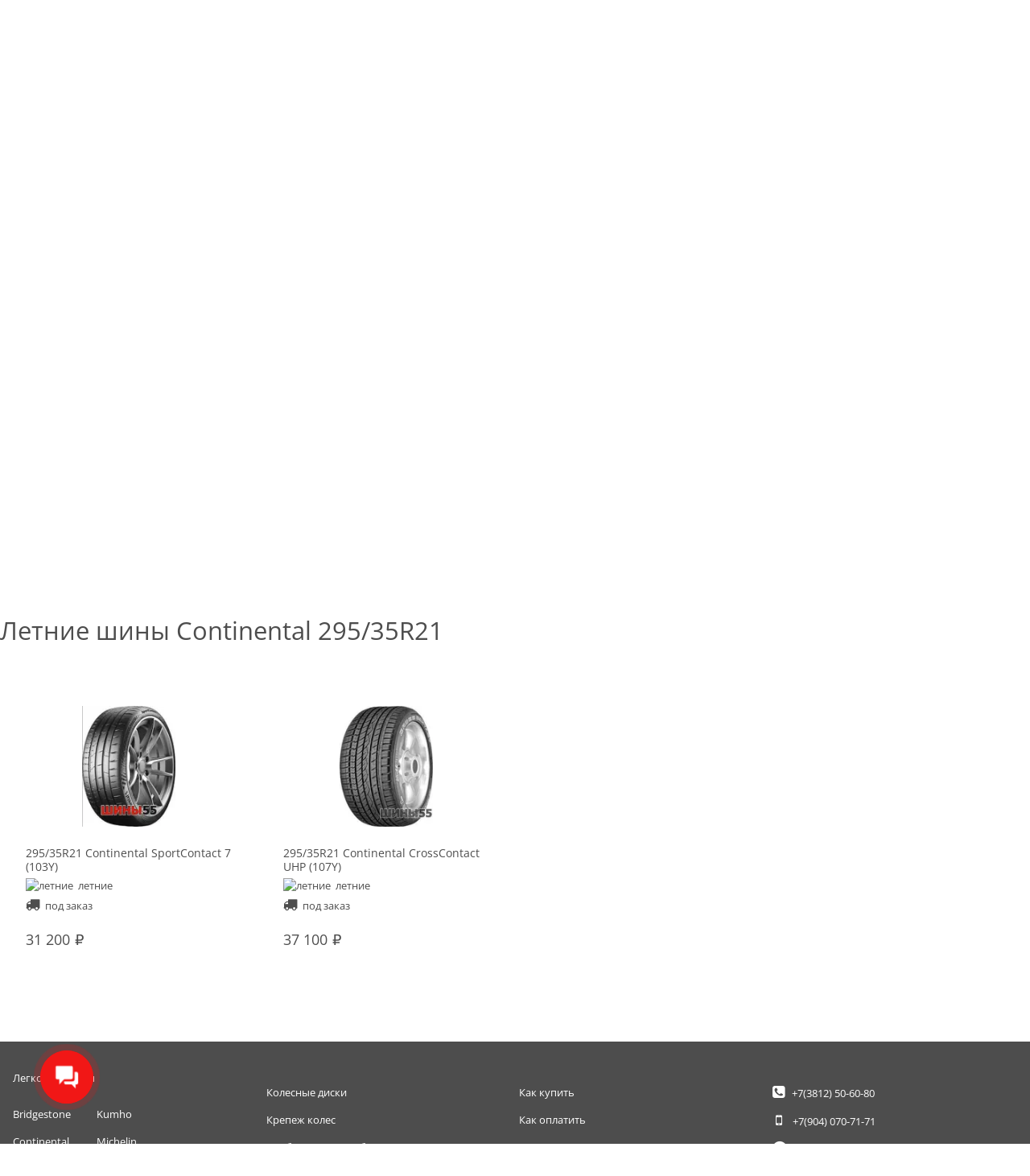

--- FILE ---
content_type: text/html; charset=utf-8
request_url: https://tyres55.ru/catalog/tyres/width-295/profile-35/dia-21/season-1/brand-continental
body_size: 7529
content:
<!DOCTYPE html><html lang="ru"><head><meta charSet="utf-8"/><meta name="viewport" content="width=device-width"/><title>Купить летние шины Continental 295/35R21 в Омске : Шины55.РФ</title><meta name="description" content="Хотите купить новые летние шины Continental 295/35R21 по интернет ценам? Каталог: Летние шины Continental 295/35R21 в наличии на складе в Омске! БЕЗ ПРЕДОПЛАТЫ Заказ по телефону (3812) 50-60-80 или на сайте. Заказ выполняется в течение 1-24 часов. Расчет по карте Visa, Mastercard, продажа в кредит, в рассрочку. Гарантия на все шины. У нас бережный шиномонтаж, правильное сезонное хранение. Доставка по г. Омску. Приходите к нам: ул. Енисейская, д.1М, и Вы узнаете, почему автолюбители Омска выбирают нас своим шинным центром!"/><meta name="keywords" content="купить,шины,резина,колеса,R21,295/35R21,Летние шины Continental 295/35R21,новые,каталог,выбрать,подобрать,цена,стоимость,скидки,акции,распродажа,дешево,недорого,в наличии,омск,кредит,рассрочка,выбор,фотографии,рисунок,картинки,фото,модели,протектор,отзывы,рейтинг"/><link rel="preload" as="image" imageSrcSet="/_next/image?url=https%3A%2F%2Fres.tyres55.ru%2Fno_photo.jpg&amp;w=256&amp;q=75 1x, /_next/image?url=https%3A%2F%2Fres.tyres55.ru%2Fno_photo.jpg&amp;w=384&amp;q=75 2x" fetchpriority="high"/><meta name="next-head-count" content="6"/><link rel="apple-touch-icon" sizes="180x180" href="/apple-touch-icon.png"/><link rel="icon" type="image/png" sizes="32x32" href="/favicon-32x32.png"/><link rel="icon" type="image/png" sizes="16x16" href="/favicon-16x16.png"/><link rel="manifest" href="/site.webmanifest"/><link rel="icon" href="/tyres55_logo.svg" type="image/svg+xml"/><link rel="preload" href="/_next/static/css/c9f9d970aa9e4358.css" as="style"/><link rel="stylesheet" href="/_next/static/css/c9f9d970aa9e4358.css" data-n-g=""/><noscript data-n-css=""></noscript><script defer="" nomodule="" src="/_next/static/chunks/polyfills-42372ed130431b0a.js"></script><script src="/_next/static/chunks/webpack-9b7aa495a4b6e6a1.js" defer=""></script><script src="/_next/static/chunks/framework-840cff9d6bb95703.js" defer=""></script><script src="/_next/static/chunks/main-cf2f95a865486545.js" defer=""></script><script src="/_next/static/chunks/pages/_app-8893d6a0cf017923.js" defer=""></script><script src="/_next/static/chunks/7970-536a6b9be5d8fb4c.js" defer=""></script><script src="/_next/static/chunks/8422-feac8e5f92d93b43.js" defer=""></script><script src="/_next/static/chunks/9462-9eebdef999107042.js" defer=""></script><script src="/_next/static/chunks/pages/catalog/tyres/%5B%5B...filter%5D%5D-20609bead34fbdd5.js" defer=""></script><script src="/_next/static/cmxFD5CMyINagkpEF0H8u/_buildManifest.js" defer=""></script><script src="/_next/static/cmxFD5CMyINagkpEF0H8u/_ssgManifest.js" defer=""></script></head><body><div id="__next"><header><div id="headerWrapper" class="container"><div class="headerList"><div class="headerListItem noMobile"><div class="header_conteiner_item_content"><a id="logoLink" title="Главная" href="/">Главная</a><a title="Главная" href="/"><span style="font-size:0.8125rem">работаем для Вас с 2011 года</span></a></div></div><div class="headerListItem"></div><div class="headerListItem noNarrowScreen" style="font-size:0"><input size="30" name="q" id="seachInput" type="text" autoComplete="off" placeholder="Поиск товара"/><button class="simpleButton" title="Найти" style="vertical-align:top;border-radius:0 3px 3px 0"><i id="headerSearchIcon"></i><span>Найти</span></button></div><div class="headerListItem noMobile"><a style="display:block;text-decoration:none" title="Наши координаты" href="/about/contacts_main"><i id="phoneIcon">   </i><span style="font-size:1.5rem;font-weight:normal"><font>+7(3812)</font> 50-60-80</span><br/><span>г. Омск, Енисейская улица, 1М</span></a></div><section class="headerListItem Mobile" style="padding-top:0.8rem"><a id="logoMobileLink" title="Главная" href="/">Главная</a></section><div class="headerListItem"></div></div><div id="headerFavMenuLine" class="noMobile"><nav id="menu" itemscope="" itemType="https://www.schema.org/SiteNavigationElement"><meta itemProp="name" content="Главное меню"/><ul itemProp="about" itemscope="" itemType="https://schema.org/ItemList"><li itemProp="itemListElement" itemscope="" itemType="https://schema.org/ItemList"><link itemProp="url" href="/catalog/tyres"/><meta itemProp="name" content="Шины"/><a title="Каталог легковых шин" href="/catalog/tyres">Шины</a></li><li itemProp="itemListElement" itemscope="" itemType="https://schema.org/ItemList"><link itemProp="url" href="/catalog/disks"/><meta itemProp="name" content="Диски"/><a title="Каталог легкосплавных (литых) и штампованных дисков" href="/catalog/disks">Диски</a></li><li itemProp="itemListElement" itemscope="" itemType="https://schema.org/ItemList"><link itemProp="url" href="/car"/><meta itemProp="name" content="По авто"/><a title="Подбор шин или дисков по марке и модели автомобиля" href="/car">По авто</a></li><li itemProp="itemListElement" itemscope="" itemType="https://schema.org/ItemList"><link itemProp="url" href="/catalog/nuts"/><meta itemProp="name" content="Крепеж"/><a title="Каталог крепежа колес" href="/catalog/nuts">Крепеж</a></li><li itemProp="itemListElement" itemscope="" itemType="https://schema.org/ItemList"><link itemProp="url" href="/catalog/tpms"/><meta itemProp="name" content="Датчики давления"/><a title="Каталог датчиков давления" href="/catalog/tpms">Датчики давления</a></li><li itemProp="itemListElement" itemscope="" itemType="https://schema.org/ItemList"><link itemProp="url" href="/services/shinomontage"/><meta itemProp="name" content="Шиномонтаж"/><a title="Услуги качественного шиномонтажа" href="/services/shinomontage">Шиномонтаж</a></li><li itemProp="itemListElement" itemscope="" itemType="https://schema.org/ItemList"><link itemProp="url" href="/services/hranenie"/><meta itemProp="name" content="Хранение"/><a title="Усулуги правильного сезонного хранения" href="/services/hranenie">Хранение</a></li><li itemProp="itemListElement" itemscope="" itemType="https://schema.org/ItemList"><link itemProp="url" href="/services/reserving"/><meta itemProp="name" content="Резервирование"/><a title="Резервирование шин и дисков" href="/services/reserving">Резервирование</a></li><li itemProp="itemListElement" itemscope="" itemType="https://schema.org/ItemList"><link itemProp="url" href="/services/tradein"/><meta itemProp="name" content="Трейд-ин"/><a title="Прием б/у шин и дисков в трейд-ин" href="/services/tradein">Трейд-ин</a></li><li itemProp="itemListElement" itemscope="" itemType="https://schema.org/ItemList"><link itemProp="url" href="/services/oshipovka"/><meta itemProp="name" content="Ошиповка"/><a title="Усулуги повторной ошиповки колес" href="/services/oshipovka">Ошиповка</a></li></ul></nav></div></div></header><div id="contentWrapper"><section class="attentionBlock"><section><span class="noMobile">Акция!   </span>ШИНОМОНТАЖ бесплатно* (подробности у менеджера)</section></section><section class="container" style="overflow:hidden"><ul class="breadCrumbs" itemscope="" itemType="http://schema.org/BreadcrumbList"><a itemProp="url" title="Каталог" href="/catalog">Каталог</a><i class="breadcrumbItem"></i><a itemProp="url" title="Каталог легковых шин" href="/catalog/tyres">Шины</a><i class="breadcrumbItem"></i><a itemProp="url" title="Каталог легковых шин R21" href="/catalog/tyres/dia-21">R<!-- -->21</a><i class="breadcrumbItem"></i><a itemProp="url" title="Каталог шин размера 295/35 R21" href="/catalog/tyres/width-295/profile-35/dia-21">295/35 R21</a><i class="breadcrumbItem"></i><a itemProp="url" title="летние шины размера 295/35 R21" href="/catalog/tyres/width-295/profile-35/dia-21/season-1">летние</a><i class="breadcrumbItem"></i><a itemProp="url" title="Каталог шин Continental размера 295/35 R21" href="/catalog/tyres/width-295/profile-35/dia-21/season-1/brand-continental">Continental</a></ul><i class="closeButton" title="Закрыть"></i></section><section class=""><section class="mainFilterContainer"><section class="columnsContainer container"><section class="mainFilterTop"><section class="mainSwitcherContainer" style="margin-top:0px"><section class="mainSwitcherTitle noMobile"><span title="Переключите переключатель ниже, чтобы выбирать шины или диски">Что выбираем?</span><i class="helpIcon" title="Переключите переключатель ниже, чтобы выбирать шины или диски"></i></section><section class="TwoPositionSwitcherContainer"><span class="Mobile twoPositionSwitcherMobileTitle"><span class="positionOneTitle ">Шины</span><span class="Mobile positionOneTitle"> / </span><span class="positionTwoTitle positionInactive">Диски</span></span><span class="positionOneTitle  noMobile">Шины</span><input type="checkbox" id="tyreDisksSwither" name="tyreDisksSwither" title="Переключить" checked=""/><label id="tyreDisksSwitcherLabel" for="tyreDisksSwither" style="display:none"><span class="positionSwitcher" id="11TyresDisksSwitcher" title="Переключить"> </span></label><span class="positionTwoTitle positionInactive noMobile">Диски</span></section></section><section class="mainSwitcherContainer"><section class="mainSwitcherTitle noMobile"><span title="Переключите переключатель ниже, чтобы выбирать по параметрам шин/дисков или по характеристикам авто">Как выбираем?</span><i class="helpIcon" title="Переключите переключатель ниже, чтобы выбирать по параметрам шин/дисков или по характеристикам авто"></i></section><section class="TwoPositionSwitcherContainer"><span class="Mobile twoPositionSwitcherMobileTitle"><span class="positionOneTitle ">По параметрам</span><span class="Mobile positionOneTitle"> / </span><span class="positionTwoTitle positionInactive">По авто</span></span><span class="positionOneTitle  noMobile">По параметрам</span><input type="checkbox" id="paramOrWehicleSwither" name="paramOrWehicleSwither" title="Переключить" checked=""/><label id="paramOrWehicleSwitherLabel" for="paramOrWehicleSwither" style="display:none"><span class="positionSwitcher" id="11TyresDisksSwitcher" title="Переключить"> </span></label><span class="positionTwoTitle positionInactive noMobile">По автомобилю</span></section></section><section class="mainSwitcherContainer"><section class="mainSwitcherTitle noMobile"><span title="Переключите переключатель ниже, чтобы выбирать шины/диски только в наличии или в том числе под заказ">Где выбираем?</span><i class="helpIcon" title="Переключите переключатель ниже, чтобы выбирать шины/диски только в наличии или в том числе под заказ"></i></section><section class="TwoPositionSwitcherContainer"><span class="Mobile twoPositionSwitcherMobileTitle"><span class="positionOneTitle positionInactive">В наличии</span><span class="Mobile positionOneTitle"> / </span><span class="positionTwoTitle ">И под заказ</span></span><span class="positionOneTitle positionInactive noMobile">Только в наличии</span><input type="checkbox" id="storeSwitcher" name="storeSwitcher" title="Переключить"/><label id="storeSwitcherLabel" for="storeSwitcher" style="display:none"><span class="positionSwitcher" id="11TyresDisksSwitcher" title="Переключить"> </span></label><span class="positionTwoTitle  noMobile">В наличии и под заказ</span></section></section></section><section class="mainFilterBody divArticle"><div class="gridFilter"><section class="msgBox"><svg width="60" height="80" xmlns="http://www.w3.org/2000/svg" viewBox="0 0 100 100" preserveAspectRatio="xMidYMid" class="progress-bar-wrapper" style="display:inline-block;position:relative;top:45%" aria-label="progress-bar-loading" data-testid="progress-bar-svg" aria-busy="true" role="status"><defs><clipPath ng-attr-id="{{config.cpid}}" x="0" y="0" width="100" height="100" id="lds-progress-cpid-5009611b8a418"><rect x="0" y="0" width="66.6667" height="100"><animate attributeName="width" calcMode="linear" values="0;100;100" keyTimes="0;0.5;1" dur="1" begin="0s" repeatCount="indefinite"></animate><animate attributeName="x" calcMode="linear" values="0;0;100" keyTimes="0;0.5;1" dur="1" begin="0s" repeatCount="indefinite"></animate></rect></clipPath></defs><path fill="none" ng-attr-stroke="{{config.c1}}" stroke-width="2.7928" d="M82,63H18c-7.2,0-13-5.8-13-13v0c0-7.2,5.8-13,13-13h64c7.2,0,13,5.8,13,13v0C95,57.2,89.2,63,82,63z" stroke="white"></path><path ng-attr-fill="{{config.c2}}" ng-attr-clip-path="url(#{{config.cpid}})" d="M81.3,58.7H18.7c-4.8,0-8.7-3.9-8.7-8.7v0c0-4.8,3.9-8.7,8.7-8.7h62.7c4.8,0,8.7,3.9,8.7,8.7v0C90,54.8,86.1,58.7,81.3,58.7z" fill="white" clip-path="url(#lds-progress-cpid-5009611b8a418)"></path></svg><span> загрузка...</span></section></div></section><section class="mainFilterBottom divArticle" style="margin-top:var(--block-top-half-space)"><section class="noMobile"><section class="mainSwitcherTitle noMobile"><span title="Наведи мышь ниже и мы подскажем">Где смотреть параметры?</span></section><i id="bigHelpIcon" title=""></i></section><section class="mainFilterActionButtons"><section class="mainSwitcherTitle noMobile" style="margin-left:70px">Просто <i id="arrowDownIcon"></i> нажми!</section><button id="showButton" class="importantButton" title="Показать">Показать</button><button id="resetFilter" class="simpleButton" title="Очистить параметры фильтра"><i id="resetX"></i>Сбросить фильтры</button></section><section class="noMobile"> </section></section></section></section><div id="gridContentContainerAnchor" class="gridContentContainer"><h1>Летние шины Continental 295/35R21</h1><div class="gridContent"><section class="gridItem"><section class="gridItemImg"><a title="Шины 295/35R21 Continental SportContact 7 (103Y) летние" href="/tyres/295-35r21-continental-sportcontact-7-103y"><img alt="295/35R21 Continental SportContact 7 (103Y)" fetchpriority="high" width="150" height="150" decoding="async" data-nimg="1" style="color:transparent;object-fit:contain;object-position:center center;max-width:100%;max-height:100%" srcSet="/_next/image?url=https%3A%2F%2Fres.tyres55.ru%2Fno_photo.jpg&amp;w=256&amp;q=75 1x, /_next/image?url=https%3A%2F%2Fres.tyres55.ru%2Fno_photo.jpg&amp;w=384&amp;q=75 2x" src="/_next/image?url=https%3A%2F%2Fres.tyres55.ru%2Fno_photo.jpg&amp;w=384&amp;q=75"/><br/><section class="gridItemTXT"><span class="gridItemName">295/35R21 Continental SportContact 7 (103Y)</span><section class="gridItemProps"><img alt="летние" title="летние" loading="lazy" width="20" height="18" decoding="async" data-nimg="1" style="color:transparent;object-fit:contain;object-position:center center;max-width:100%;max-height:100%" sizes="100vw" srcSet="/_next/image?url=%2Fimg%2Fcontent%2Fsummer.webp&amp;w=640&amp;q=75 640w, /_next/image?url=%2Fimg%2Fcontent%2Fsummer.webp&amp;w=828&amp;q=75 828w, /_next/image?url=%2Fimg%2Fcontent%2Fsummer.webp&amp;w=1200&amp;q=75 1200w, /_next/image?url=%2Fimg%2Fcontent%2Fsummer.webp&amp;w=1920&amp;q=75 1920w" src="/_next/image?url=%2Fimg%2Fcontent%2Fsummer.webp&amp;w=1920&amp;q=75"/><span>летние</span><span class="gridItemAvailability" title="Товар доступен под заказ"><i class="itemForOrder"></i>под заказ</span></section><br/><span class="itemPrice">31 200</span></section></a></section></section><section class="gridItem"><section class="gridItemImg"><a title="Шины 295/35R21 Continental CrossContact UHP (107Y) летние" href="/tyres/295-35r21-continental-crosscontact-uhp-107y"><img alt="295/35R21 Continental CrossContact UHP (107Y)" fetchpriority="high" width="150" height="150" decoding="async" data-nimg="1" style="color:transparent;object-fit:contain;object-position:center center;max-width:100%;max-height:100%" srcSet="/_next/image?url=https%3A%2F%2Fres.tyres55.ru%2Fno_photo.jpg&amp;w=256&amp;q=75 1x, /_next/image?url=https%3A%2F%2Fres.tyres55.ru%2Fno_photo.jpg&amp;w=384&amp;q=75 2x" src="/_next/image?url=https%3A%2F%2Fres.tyres55.ru%2Fno_photo.jpg&amp;w=384&amp;q=75"/><br/><section class="gridItemTXT"><span class="gridItemName">295/35R21 Continental CrossContact UHP (107Y)</span><section class="gridItemProps"><img alt="летние" title="летние" loading="lazy" width="20" height="18" decoding="async" data-nimg="1" style="color:transparent;object-fit:contain;object-position:center center;max-width:100%;max-height:100%" sizes="100vw" srcSet="/_next/image?url=%2Fimg%2Fcontent%2Fsummer.webp&amp;w=640&amp;q=75 640w, /_next/image?url=%2Fimg%2Fcontent%2Fsummer.webp&amp;w=828&amp;q=75 828w, /_next/image?url=%2Fimg%2Fcontent%2Fsummer.webp&amp;w=1200&amp;q=75 1200w, /_next/image?url=%2Fimg%2Fcontent%2Fsummer.webp&amp;w=1920&amp;q=75 1920w" src="/_next/image?url=%2Fimg%2Fcontent%2Fsummer.webp&amp;w=1920&amp;q=75"/><span>летние</span><span class="gridItemAvailability" title="Товар доступен под заказ"><i class="itemForOrder"></i>под заказ</span></section><br/><span class="itemPrice">37 100</span></section></a></section></section></div></div></section></div><footer class="divArticle"><div id="footerWrapper" class="container"><section itemscope="" itemType="https://schema.org/AutomotiveBusiness"><link itemProp="sameAs" href="https://instagram.com/tyres55.ru"/><meta itemProp="name" content="Шины55.РФ интернет-магазин, Омск"/><section itemProp="address" itemscope="" itemType="https://schema.org/PostalAddress"><meta itemProp="postalCode" content="644011"/><meta itemProp="addressLocality" content="г. Омск, Российская Федерация"/><meta itemProp="streetAddress" content="ул. Енисейская улица, 1М"/></section><meta itemProp="openingHours" dateTime="Mo-Fr 10:00−18:00"/><meta itemProp="telephone" content="+79040707171"/><meta itemProp="telephone" content="+73812506080"/><meta itemProp="currenciesAccepted" content="RUB"/><meta itemProp="paymentAccepted" content="Наличный расчет, кредитные и банковские карты, безналичный расчет, кредит, рассрочка."/><meta itemProp="priceRange" content="от 1000 до 30000 руб."/><meta itemProp="foundingDate" content="2014-03-17"/><link itemProp="hasMap" href="/about/contacts_main"/><link itemProp="url" href="/"/><section itemProp="image" itemscope="" itemType="https://schema.org/ImageObject"><link itemProp="url" href="/tyres55_store.webp"/><link itemProp="contentUrl" href="/tyres55_store.webp"/><meta itemProp="width" content="648"/><meta itemProp="height" content="486"/><meta itemProp="name" content="Шины55.РФ интернет-магазин"/><meta itemProp="description" content="Шинный центр Шины55.РФ, офис-магазин"/></section><section itemProp="logo" itemscope="" itemType="https://schema.org/ImageObject"><link itemProp="url" href="/tyres55_logo.svg"/><link itemProp="contentUrl" href="/tyres55_logo.svg"/><meta itemProp="width" content="120"/><meta itemProp="height" content="120"/><meta itemProp="name" content="Шины55.РФ интернет-магазин"/><meta itemProp="description" content="Логотип Шины55.РФ"/></section></section><section class="footerMenu"><section class="footerMenuBlock noMobile"><a title="Каталог легковых шин" style="display:block;color:white" href="/catalog/tyres">Легковые шины</a><section class="columnW40"><ul class="gridItemProps"><li><a title="Каталог легковых зимних, летних и всесезонных шин Bridgestone" href="/brand/bridgestone">Bridgestone</a></li><li><a title="Каталог легковых зимних, летних и всесезонных шин Continental" href="/brand/continental">Continental</a></li><li><a title="Каталог легковых зимних, летних и всесезонных шин Cordiant" href="/brand/cordiant">Cordiant</a></li><li><a title="Каталог легковых зимних, летних и всесезонных шин Dunlop" href="/brand/dunlop">Dunlop</a></li><li><a title="Каталог легковых зимних, летних и всесезонных шин Gislaved" href="/brand/gislaved">Gislaved</a></li><li><a title="Каталог легковых зимних, летних и всесезонных шин Goodyear" href="/brand/goodyear">Goodyear</a></li><li><a title="Каталог легковых зимних, летних и всесезонных шин Hankook" href="/brand/hankook">Hankook</a></li><li><a title="Каталог легковых зимних, летних и всесезонных шин Кама" href="/brand/kama">Кама</a></li></ul></section><section class="rightColumnW50"><ul class="gridItemProps"><li><a title="Каталог легковых зимних, летних и всесезонных шин Kumho" href="/brand/kumho">Kumho</a></li><li><a title="Каталог легковых зимних, летних и всесезонных шин Michelin" href="/brand/michelin">Michelin</a></li><li><a title="Каталог легковых зимних, летних и всесезонных шин Nitto" href="/brand/nitto">Nitto</a></li><li><a title="Каталог легковых зимних, летних и всесезонных шин Ikon" href="/brand/ikon">Ikon Tyres</a></li><li><a title="Каталог легковых зимних, летних и всесезонных шин Toyo" href="/brand/toyo">Toyo</a></li><li><a title="Каталог легковых зимних, летних и всесезонных шин Viatti" href="/brand/viatti">Viatti</a></li><li><a title="Каталог легковых зимних, летних и всесезонных шин Yokohama" href="/brand/yokohama">Yokohama</a></li></ul></section></section><section class="footerMenuBlock noMobile"><ul class="gridItemProps"><li><a title="Каталог легкосплавных (литых) и штампованных дисков" style="color:var(--color-a-link-hover)" href="/catalog/disks">Колесные диски</a></li><li><a title="Каталог крепежа колес" href="/catalog/nuts">Крепеж колес</a></li><li><a title="Подбор шин или дисков по марке и модели автомобиля" href="/catalog/car">Подбор по автомобилю</a></li><li><a title="Шинный калькулятор" href="/information/tyrecalc">Шинный калькулятор</a></li><li><a title="Услуги качественного шиномонтажа" href="/services/shinomontage">Шиномонтаж</a></li><li><a title="Усулуги правильного сезонного хранения" href="/services/hranenie">Хранение</a></li><li><a title="Усулуги правильного сезонного хранения" href="/services/reserving">Резервирование</a></li><li><a title="Прием б/у шин и дисков в трейд-ин" href="/services/tradein">Трейд-ин</a></li><li><a title="Усулуги повторной ошиповки колес" href="/services/oshipovka">Ошиповка</a></li></ul></section><section class="footerMenuBlock"><ul class="gridItemProps"><li><a title="Как купить шины или диски" href="/information/howtobuy">Как купить</a></li><li><a title="Как оплатить покупку" href="/information/payment">Как оплатить</a></li><li><a title="Покупка в кредит или рассрочку" style="color:var(--color-a-link-hover)" href="/information/credit">Кредит, рассрочка</a></li><li><a title="Гарантийные обязательства" href="/information/warranty">Гарантия</a></li><li><a title="Отказ/возврат товара" href="/information/rejection">Отказ/возврат</a></li><li><a title="Доставка заказов" href="/information/delivery">Доставка и самовывоз</a></li><li><a title="Политика конфиденциальности" href="/information/policy">Политика конфиденциальности</a></li><li><a title="Оферта" href="/information/offer">Оферта</a></li></ul></section><section class="footerMenuBlock"><ul class="gridItemProps"><li><a title="Телефон отдела подбора шин и дисков" href="tel:+73812506080"><i id="smallPhoneIcon">   </i><span title="Позвонить"><font>+7(3812)</font> 50-60-80</span></a></li><li><a title="Телефон отдела подбора шин и дисков" href="tel:+79040707171"><i id="smallCellularIcon">   </i><span title="Позвонить"><font>+7(904)</font> 070-71-71</span></a></li><li><a title="Написать в Telegram" target="_blank" href="https://t.me/Tyres55"><i id="telegramIcon" title="Telegram отдела подбора шин и дисков">   </i><span title="Написать в Telegram"><font>+7(904)</font> 070-70-00</span></a></li><li><span><i id="emailIcon" title="Электронная почта отдела подбора шин и дисков">   </i><span style="color:white" title="Электронная почта отдела подбора шин и дисков">shop@tyres55.ru</span></span></li><li><a style="display:block;text-decoration:none" title="Координаты центрального офиса" href="/about/contacts_main"><i id="baloonIcon" title="Координаты центрального офиса">   </i> г. Омск, ул. Енисейская, д.1М</a></li></ul></section></section><section class="copyRightBlock">© Шины55 (шины55.рф) (3812) 50-60-80, 50-70-80. Омск. Шины. Диски<br/>Вся информация на данном сайте несёт исключительно информационный характер.</section></div></footer></div><script id="__NEXT_DATA__" type="application/json">{"props":{"pageProps":{"fallback":[{"name":"295/35R21 Continental SportContact 7 (103Y)","prices":{"15":31200,"19":38000},"rests":{"15":1,"19":1},"price":31200,"rest":"2","zakaz":1,"id":60770,"photo":{"22996":{"url":"tyre/continental/continsportcontact7.jpg","main":false,"size":{"h":450,"w":348}},"22998":{"url":"tyre/continental/continsportcontact7_1.jpg","main":false,"size":{"h":450,"w":216}},"23000":{"url":"tyre/continental/continsportcontact7_2.jpg","main":false,"size":{"h":463,"w":589}},"23002":{"url":"tyre/continental/continsportcontact7_3.jpg","main":false,"size":{"h":470,"w":599}}},"season":1,"url":"295-35r21-continental-sportcontact-7-103y","type":1},{"name":"295/35R21 Continental CrossContact UHP (107Y)","prices":{"15":37100},"rests":{"15":2},"price":37100,"rest":"2","zakaz":1,"id":8851,"photo":{"8784":{"url":"tyre/continental/ccuhp.jpg","main":false,"size":{"h":450,"w":348}},"8786":{"url":"tyre/continental/ccuhp_1.jpg","main":false,"size":{"h":450,"w":331}},"8788":{"url":"tyre/continental/ccuhp_2.jpg","main":false,"size":{"h":450,"w":276}}},"season":1,"url":"295-35r21-continental-crosscontact-uhp-107y","type":1}],"startTyre":{"width":["295"],"profile":["35"],"dia":["21"],"season":["1"],"brand":["continental"]},"startStore":false,"url":"/catalog/tyres/width-295/profile-35/dia-21/season-1/brand-continental"},"__N_SSG":true},"page":"/catalog/tyres/[[...filter]]","query":{"filter":["width-295","profile-35","dia-21","season-1","brand-continental"]},"buildId":"cmxFD5CMyINagkpEF0H8u","isFallback":false,"isExperimentalCompile":false,"gsp":true,"scriptLoader":[]}</script><section class="noMobile"><script>
                (function(w,d,u){
                var s=d.createElement('script');s.async=true;s.src=u+'?'+(Date.now()/60000|0);
                var h=d.getElementsByTagName('script')[0];h.parentNode.insertBefore(s,h);
            })(window,document,'https://cdn-ru.bitrix24.ru/b9400283/crm/site_button/loader_2_5m2ud2.js');
            </script></section><section><!-- Yandex.Metrika counter -->
        <script type="text/javascript" >
           (function(m,e,t,r,i,k,a){m[i]=m[i]||function(){(m[i].a=m[i].a||[]).push(arguments)};
           m[i].l=1*new Date();
           for (var j = 0; j < document.scripts.length; j++) {if (document.scripts[j].src === r) { return; }}
           k=e.createElement(t),a=e.getElementsByTagName(t)[0],k.async=1,k.src=r,a.parentNode.insertBefore(k,a)})
           (window, document, "script", "https://mc.yandex.ru/metrika/tag.js", "ym");
        
           ym(9859567, "init", {
                clickmap:true,
                trackLinks:true,
                accurateTrackBounce:true,
                webvisor:true
           });
        </script>
        <noscript><div><img src="https://mc.yandex.ru/watch/9859567" style="position:absolute; left:-9999px;" alt="" /></div></noscript>
        <!-- /Yandex.Metrika counter --></section></body></html>

--- FILE ---
content_type: text/css; charset=UTF-8
request_url: https://tyres55.ru/_next/static/css/c9f9d970aa9e4358.css
body_size: 12181
content:
.mainFilterContainer{margin-top:var(--block-top-onethird-space)!important}@media only screen and (max-width:1023px){.mainFilterContainer{height:auto}}.mainSwitcherContainer{display:inline-block;vertical-align:top}@media only screen and (max-width:1023px){.mainSwitcherContainer{margin-top:var(--block-top-quarter-space);width:100%}}.mainSwitcherWrapper{height:100%}.mainFilterBottom,.mainFilterTop{display:flex;flex-flow:row wrap;justify-content:space-between;height:calc(var(--block-top-half-space) + var(--big-switcher-height) + 2 * var(--big-switcher-outline-width) + 1.5rem);width:100%}@media only screen and (max-width:1023px){.mainFilterTop{display:block;height:auto}}.mainFilterBottom{margin-top:var(--block-top-half-space)!important}@media only screen and (max-width:1023px){.mainFilterBottom{display:block;margin-top:var(--block-top-twothird-space)!important;height:auto}}.mainFilterActionButtons{display:block}@media only screen and (max-width:1023px){.mainFilterActionButtons{display:flex;flex-flow:column-reverse}}#showButton{margin-right:var(--block-top-space)}#resetFilter,#showButton{display:inline-block;width:280px}#resetFilter{background:none;outline:none;color:var(--color-simple-button)}@media only screen and (max-width:1023px){#resetFilter{margin-bottom:var(--block-top-quarter-space)!important;border:none}}#resetFilter:hover,#resetX:before{color:var(--color-a-link-hover)}#resetX:before{content:"\f00d";font:normal normal normal 1rem/1 FontAwesome;margin-right:.5rem}@media only screen and (max-width:1023px){#resetFilter,#showButton{width:100%;margin:0 auto}}.mainFilterBody{height:calc((100vh - var(--header-max-height)) - 2 * (var(--block-top-half-space) + var(--big-switcher-height) + 2 * var(--big-switcher-outline-width) + 1.5rem) - 6 * var(--block-top-half-space));margin-top:var(--block-top-half-space)!important;overflow:hidden}@media only screen and (max-width:1023px){.mainFilterBody{height:auto}}.gridFilter{height:100%;overflow:auto;display:flex;flex-flow:row wrap;justify-content:space-between;vertical-align:top}@media only screen and (max-width:1023px){.gridFilter{display:block;width:100%}}.gridFilterBlock{display:inline-block;width:15%;height:100%;overflow:hidden;vertical-align:top;font-size:.8125rem;line-height:.8125rem;background-color:var(--color-primary-light)}@media only screen and (max-width:1023px){.gridFilterBlock{display:block;width:100%;background:transparent}}.gridFilterBlock fieldset{height:calc(100% - 2 * var(--block-top-half-space) - 1.65rem);overflow:auto}.gridFilterСheckboxesList{height:calc(100% - .8125rem - 2 *var(--block-top-quarter-space));overflow:auto}@media only screen and (max-width:1023px){.gridFilterСheckboxesList{height:0;transition:height .25s ease-in-out}}.gridFilterСheckboxesListMobile{max-height:250px;width:100%;margin:var(--block-top-half-space) 0;background:#fff;z-index:100;overflow-y:auto;transition:all .25s ease-in-out;background:var(--color-primary-light)}span.gridFilterLegend{display:block;padding:var(--block-top-quarter-space);font-size:.8125rem;font-weight:700}@media only screen and (max-width:1023px){span.gridFilterLegend{display:none}}span.gridFilterLegendMobile,span.gridFilterLegendMobileChecked{display:none;padding:var(--block-top-onethird-space) var(--block-top-quarter-space);font-size:.8125rem;font-weight:700;border-bottom:2px solid var(--color-primary-light)}span.gridFilterLegendMobile:after,span.gridFilterLegendMobileChecked:after{position:absolute;right:0;padding:0 var(--block-top-quarter-space);background:#fff;font:normal normal normal .8125rem/1 FontAwesome}@media only screen and (max-width:1023px){span.gridFilterLegendMobile:after,span.gridFilterLegendMobileChecked:after{font-size:1.4rem;width:calc(var(--big-switcher-height) - var(--big-switcher-outline-width) * 2);line-height:calc(var(--big-switcher-height) - var(--big-switcher-outline-width) * 2);color:var(--color-simple-button);border-radius:50%;padding:0;margin-right:calc(var(--big-switcher-width) / 4);text-align:center}}span.gridFilterLegendMobile:after{content:"\f078"}span.gridFilterLegendMobileChecked:after{content:"\f077"}@media only screen and (max-width:1023px){span.gridFilterLegendMobile,span.gridFilterLegendMobileChecked{display:block;padding:0;font-size:1rem;font-weight:400;line-height:1.7rem;margin-top:var(--block-top-onethird-space);border:none}}.gridFilterParametrCheckbox{display:none}.gridFilterСheckboxesList li input[type=checkbox]+label,.gridFilterСheckboxesListMobile li input[type=checkbox]+label{position:relative;display:block;padding:var(--block-top-quarter-space);cursor:pointer}@media only screen and (max-width:1023px){.gridFilterСheckboxesList li input[type=checkbox]+label,.gridFilterСheckboxesListMobile li input[type=checkbox]+label{padding:var(--block-top-onethird-space)}}.gridFilterСheckboxesList li input[type=checkbox]+label:after,.gridFilterСheckboxesListMobile li input[type=checkbox]+label:after{display:block;position:absolute;right:0;top:0;content:"";padding:var(--block-top-quarter-space) var(--block-top-half-space)}.gridFilterСheckboxesList li input[type=checkbox]+label:hover,.gridFilterСheckboxesListMobile li input[type=checkbox]+label:hover{background:var(--color-primary-shadowGray)}.gridFilterСheckboxesList li input[type=checkbox]:checked+label,.gridFilterСheckboxesListMobile li input[type=checkbox]:checked+label{background:var(--color-primary-lightGray);color:#fff}.gridFilterСheckboxesList li input[type=checkbox]:checked+label:hover,.gridFilterСheckboxesListMobile li input[type=checkbox]:checked+label:hover{background:var(--color-primary-shadowGray);color:var(--color-primary)}.gridFilterСheckboxesList li input[type=checkbox]:checked+label:hover:after,.gridFilterСheckboxesListMobile li input[type=checkbox]:checked+label:hover:after{color:var(--color-a-link-hover);content:"\f00d";font:normal normal normal .8125rem/1em FontAwesome}.gridFilterСheckboxesList li input[type=checkbox]:checked+label:after,.gridFilterСheckboxesListMobile li input[type=checkbox]:checked+label:after{content:"\f00c";font:normal normal normal .8125rem/1em FontAwesome}span.selectedValues{display:inline-block;width:50%;margin-left:1rem;vertical-align:top;color:var(--color-primary-red);white-space:nowrap;overflow:hidden}.gridContentContainer{display:block;max-width:1400px;min-width:320px;vertical-align:top;margin:0 auto;box-sizing:border-box;overflow:hidden}@media only screen and (max-width:1023px){.gridContentContainer{padding:0 1rem}}.gridContent{display:flex;flex-flow:row wrap;justify-content:flex-start;padding:0;margin:0;transition:opacity .3s ease;position:relative}@media only screen and (max-width:1023px){.gridContent{width:100%}}.gridItem{display:flex;flex-direction:column;flex-grow:1;justify-content:space-between;max-width:320px;width:100%;vertical-align:top;margin-bottom:1rem;padding:2rem;font-size:1rem;overflow:hidden;text-align:left}@media only screen and (max-width:1023px){.gridItem{width:50%;max-width:50%;padding:0 .5rem 1rem 0}.swiper-slide .gridItem{width:100%;max-width:100%;padding:0}}.gridItemImg{text-align:center}.gridItemImg a{display:block}.gridItemTXT{display:inline-block;text-align:left;margin:0 auto;margin-top:var(--block-top-quarter-space)}.gridItemName{display:block;text-align:left;font-size:.9rem;line-height:1.1rem}.gridItemProps{display:inline-block;position:relative;margin-top:.4rem;font-size:.8125rem;line-height:1.125rem;text-align:left}.gridItemProps img{margin-right:var(--small-top-space);vertical-align:bottom}.gridItemProps li{margin-top:var(--block-top-quarter-space);display:flex;flex-flow:row wrap;justify-content:space-between}.gridItemProps dt{margin-right:1rem}.gridItemProps dd,.gridItemProps dt{display:inline-block}.gridItemAvailability{display:block;margin-top:var(--small-top-space)}i.itemAvailable:before,i.itemAvailableLater:before,i.itemAvailableNow:before,i.itemForOrder:before{margin-right:var(--small-top-space);font:normal normal normal 18px/1em FontAwesome;line-height:10px}i.itemAvailable:before{content:"\f00c";color:green}i.itemForOrder:before{content:"\f0d1"}i.itemAvailableNow:before{content:"\f017";color:green}i.itemAvailableLater:before{content:"\f017"}.gridContentSimilar{display:flex;flex-wrap:nowrap;justify-content:flex-start;min-width:320px;padding:0;margin:0;transition:opacity .3s ease;position:relative}blockquote,body,dd,div,dl,dt,fieldset,form,h1,h2,h3,h4,h5,h6,input,li,ol,p,pre,td,textarea,th,ul{padding:0;margin:0}table{border-collapse:collapse;border-spacing:0}fieldset,img{border:0}address,caption,cite,code,dfn,em,strong,th,var{font-weight:400;font-style:normal}ol,ul{list-style:none}i{font-style:normal}caption,th{text-align:left}h1,h2,h3,h4,h5,h6{font-weight:400;font-size:100%}q:after,q:before{content:""}abbr,acronym{border:0}*{box-sizing:border-box}html{font-size:100%;line-height:150%}:root{--color-primary:#4d4d4d;--color-primary-dark:#3d3d3d;--color-primary-light:#f1f1f1;--color-primary-lightGray:#9f9f9f;--color-primary-shadowGray:#d9d9d9;--color-primary-red:#c00;--color-primary-green:#06aa53;--color-a-link:#4d4d4d;--color-a-link-hover:#c00;--color-important-button:#c00;--color-simple-button:#9f9f9f;--color-simple-button-hover:#c00;--header-max-height:7.5rem;--block-top-space:4rem;--block-top-twothird-space:2.666rem;--block-top-half-space:2rem;--block-top-onethird-space:1.333rem;--block-top-quarter-space:1rem;--small-top-space:0.4rem;--big-square-button-width:3.5rem;--big-square-button-height:3.5rem;--big-switcher-width:3.5rem;--big-switcher-height:2rem;--big-switcher-outline-width:3px;--small-switcher-width:3.0rem;--small-switcher-height:1.8rem;--small-switcher-outline-width:2px}@media only screen and (max-width:1023px){:root{--block-top-space:3rem;--block-top-twothird-space:2rem;--block-top-half-space:1.5rem;--block-top-onethird-space:1rem;--block-top-quarter-space:0.75rem;--small-top-space:0.3rem;--big-square-button-width:3rem;--big-square-button-height:3rem;--big-switcher-width:2.6rem;--big-switcher-height:1.6rem;--big-switcher-outline-width:1px}}@font-face{font-family:FontAwesome;src:url(/include/fonts/fontawesome-webfont.eot?v=4.7.0);src:url(/include/fonts/fontawesome-webfont.eot?#iefix&v=4.7.0) format("embedded-opentype"),url(/include/fonts/fontawesome-webfont.woff2?v=4.7.0) format("woff2"),url(/include/fonts/fontawesome-webfont.woff?v=4.7.0) format("woff"),url(/include/fonts/fontawesome-webfont.ttf?v=4.7.0) format("truetype"),url(/include/fonts/fontawesome-webfont.svg?v=4.7.0#fontawesomeregular) format("svg");font-weight:400;font-style:normal;font-display:swap}@font-face{font-family:Open Sans;font-weight:400;font-style:normal;src:url(/include/fonts/OpenSans-VariableFont_wdth,wght.ttf);font-display:swap}header{box-shadow:0 2px 3px 0 var(--color-primary-light);max-height:var(--header-max-height)}footer{padding:var(--block-top-half-space) 0;background:var(--color-primary)}body,content,footer,header{display:block;box-sizing:border-box;width:100%}body{font-family:Open Sans,OpenSans,sans-serif,Arial,Helvetica Neue;font-size:.9rem;line-height:1.7rem;color:var(--color-primary);-ms-text-size-adjust:100%;-moz-text-size-adjust:100%;-webkit-text-size-adjust:100%}@media only screen and (max-width:1400px){body{font-size:.8125rem}}p{display:block;-webkit-margin-before:.5rem;margin-block-start:.5rem;-webkit-margin-after:0;margin-block-end:0;-webkit-margin-start:0;margin-inline-start:0;-webkit-margin-end:0;margin-inline-end:0}h1{font-size:1.953rem;line-height:2.343rem}h2{font-size:1.563rem;line-height:1.875rem}h3{font-size:1.25rem;line-height:1.5rem}@media only screen and (max-width:1023px){h1{font-size:1.2rem;line-height:1.52rem;min-height:3.04rem}h2{font-size:1rem;line-height:1.28rem}h3{font-size:.95rem;line-height:1.1rem}}button{color:inherit}a,a:link,a:visited{color:var(--color-primary-red);text-decoration:none}a:hover{color:var(--color-a-link-hover);transition:color .25s,color .25s,color .25s ease-in-out}#contentWrapper{min-height:calc(75vh - var(--header-max-height))}#contentWrapper,#footerWrapper,#headerWrapper{box-sizing:border-box;overflow:hidden}@media only screen and (max-width:1400px){#footerWrapper,.container{padding:0 1rem}#headerWrapper{padding:0}}.container{position:relative;width:100%;max-width:1400px;margin:0 auto;box-sizing:border-box;overflow:hidden}.smallestFont{font-size:.7rem!important}.breadCrumbs{display:inline-block;width:calc(100% - var(--big-square-button-height));font-size:.7rem;line-height:var(--big-square-button-height);vertical-align:top}@media only screen and (max-width:1023px){.breadCrumbs{display:inline-block;box-sizing:border-box;position:relative;overflow:auto;white-space:nowrap;padding:0;width:calc(100% - var(--big-square-button-height))}}.breadCrumbs>li{display:inline-block}.breadCrumbs a{color:var(--color-primary-lightGray)}.breadCrumbs a:hover{color:var(--color-primary-red)}.horizontalFlexContainer{display:flex;flex-flow:row wrap;justify-content:space-between}.headerListItem{font-size:.8125rem;vertical-align:top}.gridItem a,.gridItemProps a,.headerListItem a,a.headerListLink,ul.markedList a{color:var(--color-primary)}.gridItem a:hover,.gridItemProps a:hover,.headerListItem a:hover,a.headerListLink:hover,ul.markedList a:hover{color:var(--color-primary-red)}section.attentionBlock{background-color:var(--color-primary-red);box-shadow:0 2px 5px 1px rgba(64,60,67,.16)}section.attentionBlock section{color:#fff;font-weight:700;max-width:1400px;margin:0 auto;line-height:2rem;text-align:center}@media only screen and (max-width:1023px){.noMobile{display:none!important}}.swiper-button-disabled{display:none}@media only screen and (min-width:1024px){.Mobile{display:none!important}}@media only screen and (max-width:1439px){.noNarrowScreen{display:none!important}}.headerList{display:flex;flex-flow:row wrap;justify-content:space-between;padding-top:1rem}@media only screen and (max-width:1023px){.headerList{padding:0}}#logoLink{display:block;width:182px;height:2rem;font-size:0;background:transparent url(/img/content/logo.svg) no-repeat top;background-size:contain;outline:none}#logoMobileLink{display:block;width:124.559px;height:20px;font-size:0;background:transparent url(/img/content/logo_sqare.svg) no-repeat top;background-size:contain}#headerFavMenuLine{display:flex;flex-flow:row wrap;justify-content:space-between}#menu ul li{display:inline-block}#menu ul li a{display:block;line-height:3rem;padding:0 1rem;color:var(--color-primary);font-size:1rem;font-weight:400;text-decoration:none;transition:all .2s ease-in-out 0s}#menu ul li a:hover{color:var(--color-primary-red)}.slidingMainMenu{position:absolute;background:red;width:100%;z-index:100;top:calc(var(--header-max-height) - 3rem)}.contentTop{display:block;margin-bottom:var(--block-top-space)}#contentWrapper h1{margin:var(--block-top-space) auto var(--block-top-twothird-space) auto}#contentWrapper h2{margin:var(--block-top-space) 0 var(--block-top-half-space) 0}#tyreProps h2{margin-top:var(--block-top-twothird-space)}#contentWrapper h3{margin:var(--block-top-twothird-space) 0 var(--block-top-half-space) 0}.breadcrumbItem:before{display:inline-block;content:"\f054";margin-left:var(--block-top-quarter-space);margin-right:var(--block-top-quarter-space);font:normal normal normal .6rem/.6rem FontAwesome;color:var(--color-primary-shadowGray)}#catalogButton,.simpleButton{-webkit-appearance:none;margin:0 auto;padding:.6rem 1rem;background-color:var(--color-simple-button);cursor:pointer;border-radius:3px;border:1px solid var(--color-simple-button);color:#fff;font-family:Open Sans,OpenSans,sans-serif,Arial,Helvetica Neue;font-size:1rem;line-height:1rem;font-weight:400;text-align:center;letter-spacing:2px;webkit-transition:background-color .25s,border-color .25s,color .25s ease-in-out;transition:background-color .25s,border-color .25s,color .25s ease-in-out}#catalogButton:hover,.simpleButton:hover{background:var(--color-simple-button-hover);border:1px solid var(--color-simple-button-hover)}.importantButton{-webkit-appearance:none;margin:auto;padding:.6rem 1rem;background-color:var(--color-primary);cursor:pointer;border-radius:3px;border:1px solid var(--color-primary);color:#fff;font-family:Open Sans,OpenSans,sans-serif,Arial,Helvetica Neue;font-size:1rem;line-height:1rem;font-weight:400;text-align:center;letter-spacing:2px;webkit-transition:background-color .25s,border-color .25s,color .25s ease-in-out;transition:background-color .25s,border-color .25s,color .25s ease-in-out}.importantButton:hover{background:var(--color-primary-red);border:1px solid var(--color-primary-red)}.importantButton,.importantButton:active,.importantButton:focus,.simpleButton,.simpleButton:active,.simpleButton:focus{outline:none}.closeButton{display:inline-block;width:var(--big-square-button-height);height:var(--big-square-button-height)}.closeButton:before,.toTopButton:before{display:block;text-align:center;width:var(--big-square-button-width);height:var(--big-square-button-height);font:normal normal normal 2.5rem/1 FontAwesome;line-height:var(--big-square-button-height);color:var(--color-simple-button);cursor:pointer;webkit-transition:all .25s ease-in-out;transition:all .25s ease-in-out;z-index:100}.closeButton:before{content:"\f00d"}.toTopButton:before{content:"\f077"}.closeButton:hover:before,.toTopButton:hover:before{color:var(--color-a-link-hover);transform:scale(.8)}@media only screen and (max-width:1023px){.closeButton:before{content:"\f060";font:normal normal normal 1.5rem/var(--big-square-button-height) FontAwesome}.toTopButton:before{display:none}}#seachInput{width:auto;padding:.6rem 1rem;border:1px solid #1a1a1a42;border-radius:3px 0 0 3px;box-sizing:border-box;margin:0;outline:none;color:var(--color-primary);font-size:1rem;line-height:1rem;font-weight:400}.helpIcon:before{content:"\f059";margin-left:var(--block-top-half-space);font:normal normal normal 1.2rem/1.2 FontAwesome;color:var(--color-primary-shadowGray);cursor:pointer}#bigHelpIcon:before{content:"\f059";font:normal normal normal 2.25rem/1 FontAwesome;color:var(--color-simple-button);cursor:pointer}#phoneIcon:before{content:"\f098";font:normal normal normal 24px/1 FontAwesome;color:var(--color-primary-red)}#smallPhoneIcon:before{content:"\f098";font:normal normal normal 18px/1 FontAwesome}#smallCellularIcon:before{display:inline-block;width:16px;text-align:center;content:"\f10b";font:normal normal normal 18px/1 FontAwesome}#telegramIcon:before{content:"\f2c6"}#emailIcon:before,#telegramIcon:before{font:normal normal normal 18px/1 FontAwesome}#emailIcon:before{content:"\f199"}#baloonIcon:before{content:"\f041";font:normal normal normal 18px/1 FontAwesome}#headerCatalogIcon:before{padding-right:1rem;content:"\f0c9";font:normal normal normal 18px/1 FontAwesome;color:#fff}@media only screen and (max-width:1023px){#headerCatalogIcon{font-size:1.5rem;line-height:1.7rem}#headerCatalogIcon:before{padding-right:0;background-color:#fff;color:var(--color-primary);letter-spacing:0;font:normal normal normal 24px/1 FontAwesome}#catalogButton,#catalogButton:hover{background:#fff;border:none;padding:.5rem 1rem;font-size:.8125rem;line-height:1.7rem}}#headerSearchIcon:before{padding-right:1rem;content:"\f002";font:normal normal normal 18px/1 FontAwesome;color:#fff}#headerCartIcon{position:relative}#headerCartIcon:hover{color:var(--color-a-link-hover)}#headerCartIcon:before{content:"\f07a";font:normal normal normal 24px/1 FontAwesome}#arrowDownIcon:before{content:"\f078"}#arrowDownIcon:before,#arrowRightIcon:before{font:normal normal normal 1rem/1 FontAwesome;color:var(--color-primary-red)}#arrowRightIcon:before{content:"\f054"}#smallTyresIcon:before{content:"\f1c0";font:normal normal normal 18px/1 FontAwesome}#smallDisksIcon:before{content:"\f1e3";font:normal normal normal 18px/1 FontAwesome}#smallWrenchIcon:before{content:"\f0ad";font:normal normal normal 18px/1 FontAwesome}#smallTPMSIcon:before{content:"\f0e4";font:normal normal normal 18px/1 FontAwesome}#smallCreditIcon:before{content:"\f09d";font:normal normal normal 18px/1 FontAwesome}#smallTradeInIcon:before{content:"\f021";font:normal normal normal 18px/1 FontAwesome}#smallMontazhIcon:before{content:"\f074";font:normal normal normal 18px/1 FontAwesome}#smallHranenieIcon:before{content:"\f039";font:normal normal normal 18px/1 FontAwesome}#smallReservedIcon:before{content:"\f28c";font:normal normal normal 18px/1 FontAwesome}#smallOshipovkaIcon:before{content:"\f185";font:normal normal normal 18px/1 FontAwesome}.CartEmpty,.CartFull{font-size:1.5rem;line-height:1.7rem}.CartFull:after{position:absolute;bottom:.9rem;left:.57rem;content:"\f1c0";font:normal normal normal 16px/1 FontAwesome;outline:2px solid #fff;border-radius:3px;background:#fff;color:var(--color-primary-red)}.CartEmpty:after{display:none}.iconButton{font-family:Open Sans,OpenSans,sans-serif,Arial,Helvetica Neue;display:inline-block;margin-right:2rem;padding:0;text-align:center;cursor:pointer;font-size:.8125rem;line-height:1.7rem;vertical-align:top;background:none;border:none}.iconButton:hover{color:var(--color-primary-red)}#lastIconButton{margin-right:0}@media only screen and (max-width:1023px){.iconButton{margin:0;padding:.5rem 1rem .5rem 0}}#headerContactIcon,#headerInformationIcon{font-size:1.5rem;line-height:1.7rem}#headerInformationIcon:before{content:"\f05a";font:normal normal normal 24px/1 FontAwesome}#headerContactIcon:before{content:"\f279";font:normal normal normal 24px/1 FontAwesome}.divArticle{position:relative;margin-top:var(--block-top-space)}.divArticleLined{margin-top:var(--block-top-half-space);padding-top:var(--small-top-space);border-top:1px solid var(--color-primary-light);line-height:2rem}@media only screen and (max-width:1023px){.divArticleLined{margin-top:var(--block-top-onethird-space);padding-top:0;border-top:none;margin-bottom:var(--block-top-onethird-space);padding-bottom:var(--block-top-onethird-space);border-bottom:1px solid var(--color-primary-light);line-height:2rem}}.divArticleText{margin-top:var(--block-top-space);font-size:1rem;line-height:2rem}.divArticleTextToggled,.divArticleTextUntoggled{position:relative;overflow:hidden;transition:all 3s linear}.divArticleTextToggled{max-height:calc(1.953rem + var(--block-top-space) + var(--block-top-twothird-space));transition:max-width .3s cubic-bezier(0,1,0,1)}.divArticleTextUntoggled{height:auto}.moreTextButton{position:absolute;padding-top:calc(1.953rem + var(--block-top-space) + var(--block-top-twothird-space));background-image:linear-gradient(180deg,hsla(0,0%,100%,0),#fff 75%)}.lessTextButton,.moreTextButton{display:block;bottom:0;width:100%;cursor:pointer}.lessTextButton{position:relative;padding-top:0;background-image:none;margin-top:var(--block-top-space)}.flexContainer{display:flex;flex-flow:row wrap;justify-content:space-between}.flexContainerSpaceEvenly{display:flex;flex-flow:row wrap;justify-content:space-evenly}.columnsContainer{height:100%;padding-bottom:0;font-size:0}.rightColumnW34{width:34%}.rightColumnW34,.rightColumnW60{display:inline-block;box-sizing:border-box;vertical-align:top;font-size:.8125rem}.rightColumnW60{width:60%}.leftColumnW60{width:60%}.leftColumnW34,.leftColumnW60{display:inline-block;position:relative;height:100%;margin-right:6%;box-sizing:border-box}.leftColumnW34{width:34%}@media only screen and (max-width:1023px){.leftColumnW34,.leftColumnW60{width:100%;margin:0}}.leftColumnW50,.rightColumnW50{display:inline-block;position:relative;height:100%;width:50%;vertical-align:top;box-sizing:border-box}@media only screen and (max-width:1023px){.leftColumnW50,.rightColumnW50{width:100%}}.columnW33{width:30%}.columnW33,.columnW40{display:inline-block;position:relative;height:100%;vertical-align:top;box-sizing:border-box}.columnW40{width:34%}@media only screen and (max-width:1023px){.columnW33,.columnW40{width:100%}}.fourColumns{margin:0 auto;column-gap:10px;columns:120px 4}.importantDIV{box-shadow:0 3px 15px 0 rgba(0,0,0,.1);border:1px solid var(--color-primary-shadowGray);padding:var(--block-top-half-space)}@media only screen and (max-width:1023px){.importantDIV{width:100%}}a.headerListLink{display:inline-block;text-align:center;padding:var(--block-top-quarter-space)}.mainSwitcherTitle{margin-bottom:var(--block-top-quarter-space);font-size:1rem}.mainSwitcher{display:inline-block;margin:0 auto;text-align:center}#TyresDisksSwitcher:before{content:"";display:inline-block;width:var(--big-switcher-width);height:var(--big-switcher-height);border-radius:calc(var(--big-switcher-height) / 2);background-color:var(--color-primary-shadowGray);outline:var(--big-switcher-outline-width) solid var(--color-simple-button);cursor:pointer}#labelTyres{font-size:0}#labelTyres:after,#labelTyres:before{display:inline-block;vertical-align:top;font-size:calc(var(--big-switcher-height) / 1.5);line-height:var(--big-switcher-height);font-weight:700;letter-spacing:2px;cursor:pointer;transition:.25s ease-in-out}#labelTyres:before{content:"ШИНЫ";margin-right:var(--big-switcher-height);color:var(--color-primary-lightGray)}#labelTyres:after{content:"ДИСКИ";z-index:1;line-height:var(--big-switcher-height);text-indent:calc(var(--big-switcher-height) + var(--big-switcher-height));height:var(--big-switcher-height);width:var(--big-switcher-height);border-radius:100%;top:0;position:relative;left:calc(0px - var(--big-switcher-height));right:auto;background-color:var(--color-simple-button);outline:var(--big-switcher-outline-width) solid var(--color-simple-button);outline-offset:-1px}#fname:checked+#labelTyres:before,#labelTyres:after{color:var(--color-primary)}#fname:checked+#labelTyres:after{z-index:1;line-height:var(--big-switcher-height);text-indent:calc(var(--big-switcher-height) + var(--big-switcher-width));height:var(--big-switcher-height);width:var(--big-switcher-height);border-radius:100%;top:0;position:relative;left:calc(0px - var(--big-switcher-width));right:auto;outline:var(--big-switcher-outline-width) solid var(--color-simple-button);outline-offset:-1px;color:var(--color-primary-lightGray)}#fname:checked+#labelTyres>#TyresDisksSwitcher:before{background:#fff}.TwoPositionSwitcherContainer{display:inline-block;margin:0 auto;text-align:center;font-size:0;height:var(--big-switcher-height)}@media only screen and (max-width:1023px){.TwoPositionSwitcherContainer{width:100%;display:flex;flex-flow:row wrap;justify-content:space-between}}.TwoPositionSwitcherContainer span.positionOneTitle,.TwoPositionSwitcherContainer span.positionTwoTitle{display:inline-block;vertical-align:top;font-size:calc(var(--big-switcher-height) / 1.7);line-height:var(--big-switcher-height);font-weight:700;cursor:pointer;transition:.25s ease-in-out}.TwoPositionSwitcherContainer span.positionOneTitle{margin-right:var(--big-switcher-height)}.TwoPositionSwitcherContainer span.positionTwoTitle{margin-left:var(--big-switcher-height)}@media only screen and (max-width:1023px){.TwoPositionSwitcherContainer span.positionOneTitle,.TwoPositionSwitcherContainer span.positionTwoTitle{margin-right:0;margin-left:0;font-size:1rem;line-height:1.7rem;font-weight:400}}.TwoPositionSwitcherContainer span.positionOneTitle.positionInactive,.TwoPositionSwitcherContainer span.positionTwoTitle.positionInactive{color:var(--color-primary-lightGray)}.TwoPositionSwitcherContainer input{position:relative;display:inline-block;width:var(--big-switcher-width);height:0;outline:none;vertical-align:top}.TwoPositionSwitcherContainer input:before{content:"";display:inline-block;width:calc(var(--big-switcher-width) - var(--big-switcher-outline-width) * 2);height:calc(var(--big-switcher-height) - var(--big-switcher-outline-width) * 2);border-radius:calc((var(--big-switcher-height) + var(--big-switcher-outline-width) * 2) / 2);border:var(--big-switcher-outline-width) solid var(--color-simple-button);overflow:hidden;background-color:var(--color-primary-shadowGray);cursor:pointer}.TwoPositionSwitcherContainer input:checked:before{background-color:#fff}.TwoPositionSwitcherContainer input:after{content:"";position:absolute;left:calc(var(--big-switcher-width) - var(--big-switcher-height));display:inline-block;z-index:1;line-height:var(--big-switcher-height);height:var(--big-switcher-height);width:var(--big-switcher-height);border-radius:100%;border:none;background-color:var(--color-primary-lightGray);cursor:pointer;transition:.25s ease-in-out}.TwoPositionSwitcherContainer input:checked:after{left:calc(var(--big-switcher-outline-width) - var(--big-switcher-outline-width))}.btnAddToCart{display:block;position:relative;width:90%;margin:auto;margin-top:var(--block-top-half-space);padding:.6rem 1rem;border:none;border-radius:3px;font-family:Open Sans,OpenSans,sans-serif,Arial,Helvetica Neue;font-size:1rem;letter-spacing:2px;cursor:pointer;color:#fff;background:var(--color-primary);transition:.25s ease-in-out;z-index:10}@media only screen and (max-width:1023px){.btnAddToCart{width:100%}}.btnAddToCart:hover{background:var(--color-simple-button-hover)}button.btnAddToCart:disabled{background:var(--color-simple-button);cursor:auto}button.btnAddToCart:disabled:hover:before{display:inline-block;width:1rem;height:1rem;background:#fff;transform:rotate(45deg);border-bottom:1px solid;border-right:1px solid;position:absolute;top:calc(1rem - var(--block-top-space));left:50%;color:var( --color-primary);content:"";z-index:100}button.btnAddToCart:disabled:hover:after{position:absolute;top:calc(0px - var(--block-top-space));left:0;padding:.2rem 1rem;background:#fff;outline:1px solid var(--color-primary);font-size:.8125rem;cursor:auto;letter-spacing:0;content:"Укажите имя и номер телефона";z-index:101}.btnChangQty,button.btnAddToCart:disabled:hover:after{display:inline-block;border-radius:3px;color:var(--color-primary)}.btnChangQty{height:1.5rem;width:1.5rem;line-height:1.5rem;outline:1px solid var(--color-simple-button);text-align:center;cursor:pointer}.btnChangQty:hover{outline:1px solid var(--color-a-link-hover);color:var(--color-a-link-hover)}.btnDeleteFromCart{cursor:pointer}.btnDeleteFromCart i:before{content:"\f1f8";content:"\f057";font:normal normal normal .7rem/1 FontAwesome;margin-right:.4rem}.itemPrice:after{margin-left:.4rem;content:"\20BD"}.gridItem .itemPrice{margin-top:1rem;display:block;font-size:1.125rem}.gridItem:hover .itemPrice{color:var(--color-a-link-hover);transition:color .25s,color .25s,color .25s ease-in-out}.markFreeService-rght,.markNewby-rght,.markSale-rght,.markWarranty-rght{display:block;position:absolute!important;left:0;padding:0 1rem;color:#fff;font-size:.8125rem;border-radius:3px;z-index:10}.markFreeService-rght{top:10px;background-color:#6495ed}.markWarranty-rght{top:45px;background-color:var(--color-primary-green)}.markSale-rght{top:80px;background-color:var(--color-primary-red)}.markNewby-rght{top:115px;background-color:#ff8c00}.roundButton{font-size:0}.roundButton:before{position:absolute;display:block;top:calc(50% - 3rem);width:var(--big-square-button-width);height:var(--big-square-button-height);color:var(--color-simple-button);line-height:var(--big-square-button-height);text-align:center;cursor:pointer;z-index:10;webkit-transition:all .25s ease-in-out;transition:all .25s ease-in-out;border-radius:50%;background-color:#fff}.roundButton:hover:before{color:var(--color-a-link-hover);transform:scale(.8)}.toRightButton:before{content:"\f054";right:0}.toLeftButton:before,.toRightButton:before{font:normal normal normal 2.5rem/1 FontAwesome;line-height:var(--big-square-button-height)}.toLeftButton:before{content:"\f053";left:0}.onOffSwitcher{display:inline;margin:0 auto;line-height:var(--small-switcher-width)}.onOffSwitcher label{line-height:var(--small-switcher-height)}.onOffSwitcher label input[type=checkbox]{position:relative;height:var(--small-switcher-height);margin-left:var(--small-switcher-width);vertical-align:middle}.onOffSwitcher label input:before{position:absolute;left:calc(var(--small-switcher-width) * .5 * (-1));display:inline-block;height:calc(var(--small-switcher-height) - var(--small-switcher-outline-width) * 2);width:calc(var(--small-switcher-width) - var(--small-switcher-outline-width) * 2);background-color:#fff;border-radius:calc((var(--small-switcher-height) + var(--small-switcher-outline-width) * 2) / 2);border:var(--small-switcher-outline-width) solid var(--color-simple-button);cursor:pointer;transition:.25s ease-in-out;content:"";overflow:hidden}.onOffSwitcher label input:checked:before{background-color:var(--color-primary-shadowGray)}.onOffSwitcher label input:after{left:calc(var(--small-switcher-width) * .5 * (-1));right:auto;border-radius:100%;z-index:1}.onOffSwitcher label input:after,.onOffSwitcher label input:checked:after{position:absolute;top:0;display:inline-block;height:var(--small-switcher-height);width:var(--small-switcher-height);background-color:var(--color-simple-button);cursor:pointer;transition:.25s ease-in-out;content:""}.onOffSwitcher label input:checked:after{left:calc(var(--small-switcher-width) * .5 * (-1) + var(--small-switcher-width) - var(--small-switcher-height));border-radius:50%}.embededImg{display:inline-block;margin:var(--block-top-half-space) 0;text-align:center}.leftFloatedImg{float:left;margin-right:var(--block-top-half-space);margin-top:var(--block-top-half-space);margin-bottom:var(--block-top-half-space);text-align:center}@media only screen and (max-width:1023px){.leftFloatedImg{width:50%;margin-right:var(--block-top-half-space);margin-top:var(--block-top-half-space);margin-bottom:var(--block-top-half-space)}.leftFloatedImg>img{width:100%}}.rightFloatedImg{float:right;margin-left:var(--block-top-space);margin-bottom:var(--block-top-space);text-align:center}@media only screen and (max-width:1023px){.rightFloatedImg{width:50%;margin-left:var(--block-top-half-space);margin-bottom:var(--block-top-half-space)}.rightFloatedImg>img{width:100%}}.footerMenu{margin:0 auto;column-gap:10px;columns:160px 4}@media only screen and (max-width:1023px){.footerMenu{column-count:1}}.footerMenu ul li a,.footerMenu ul li i{color:#fff!important}.checkboxesListLegend{display:block;font-size:.9rem;font-weight:700;margin-bottom:1.5rem}@media only screen and (max-width:1023px){.checkboxesListLegend{font-size:.9rem;margin-bottom:var(--block-top-half-space)}}.checkboxesList{font-size:.8125rem;line-height:1.2rem}.checkboxesList li{margin-top:var(--block-top-quarter-space);display:block!important}@media only screen and (max-width:1023px){.checkboxesList li{margin-top:var(--block-top-onethird-space)}}.checkboxesList label{display:inline-block;width:100%}.checkboxesList input[type=checkbox]{position:relative;margin-right:.5rem}.checkboxesList input,.checkboxesList label{cursor:pointer}.checkboxesListCheckbox:before,.checkboxesListCheckboxDisabled:before{display:inline-block;position:absolute;width:14px;height:14px;left:50%;top:50%;border-radius:3px;border:1px solid var(--color-primary-dark);background-color:#fff;transform:translate(-50%,-50%);transition:.1s ease-out;transition-property:transform,border-color,border-width,background-color;box-sizing:border-box;content:"";outline:none}input.checkboxesListCheckbox:checked+.gridFilterParametr:before,input.checkboxesListCheckbox:checked:before{content:"\f00c";font:normal normal normal 18px/1 FontAwesome;line-height:10px;background-color:var(--color-primary-light)}.checkboxesListCheckboxDisabled:before{background:var(--color-primary-light);border:1px solid var(--color-primary-lightGray)}.checkboxesList li:hover .checkboxesListCheckbox:before{content:"\f00c";font:normal normal normal 18px/1 FontAwesome;line-height:10px;color:var(--color-primary-red)}.checkboxesList a{color:var(--color-primary)}.checkboxesList a:hover{color:var(--color-primary-red)}.landingList li{display:inline-block;vertical-align:middle}@media only screen and (max-width:1023px){.landingList li{width:25%}}a.vendorLogo{display:block;height:1.5rem;width:100px;background-size:contain;background-repeat:no-repeat;background-position:50%}@media only screen and (max-width:1023px){a.vendorLogo{width:100%}}#linkYandex{background-image:url(/img/content/yandex_logo_grey.svg)}#linkYandex:hover{background-image:url(/img/content/yandex_logo.svg)}#link2GIS{background-image:url(/img/content/2gis_logo_grey.svg)}#link2GIS:hover{background-image:url(/img/content/2gis_logo.svg)}#linkFlamp{background-image:url(/img/content/flamp_logo_grey.jpg)}#linkFlamp:hover{background-image:url(/img/content/flamp_logo.jpg)}#linkGoogle{background-image:url(/img/content/google_logo_grey.svg)}#linkGoogle:hover{background-image:url(/img/content/google_logo.svg)}.swiper{cursor:pointer}@media only screen and (max-width:1023px){.swiper{height:100%}}.swiper-backface-hidden .swiper-slide{text-align:center!important}.swiper-slide>span{width:100%!important;height:100%!important;text-align:center}.swiper-bullet,.swiper-bullet-active{display:inline-block;width:12%;height:5px;background:rgba(0,0,0,.1);cursor:pointer}.swiper-bullet-active{background:rgba(0,0,0,.5)}.swiper-horizontal>.swiper-pagination-bullets,.swiper-pagination-bullets.swiper-pagination-horizontal,.swiper-pagination-custom,.swiper-pagination-fraction{padding:0 10%;bottom:0;display:flex;flex-flow:row wrap;justify-content:space-evenly}.swiper-thumbs>.swiper-wrapper>.swiper-slide{padding:var(--small-top-space);border:1px solid transparent;font-size:0;line-height:0px}.swiper-slide-thumb-active{border:1px solid var(--color-primary-shadowGray)!important}ul.markedList{list-style-type:disc;list-style-position:inside;-webkit-margin-before:var(--small-top-space);margin-block-start:var(--small-top-space);-webkit-margin-after:var(--small-top-space);margin-block-end:var(--small-top-space);-webkit-margin-start:0;margin-inline-start:0;-webkit-margin-end:0;margin-inline-end:0;-webkit-padding-start:2rem;padding-inline-start:2rem}.msgBox{position:fixed;top:0;left:0;background:#4d4d4d73;width:100%;height:100%;text-align:center;font-size:1.5rem;color:#fff;transition:all .25s;z-index:1000}.msgBox>span{display:inline-block;position:relative;top:45%;vertical-align:top;height:80px;line-height:80px}.advantageLogo{width:50px;height:auto;display:inline-block;margin-right:1rem;vertical-align:top}@media only screen and (max-width:1023px){#contentWrapper .brandModels h1{margin-bottom:0;min-height:auto}#contentWrapper .brandModels .mainFilterContainer{margin-top:0!important}}.footerMenuBlock{break-after:column}@media only screen and (max-width:1023px){.footerMenuBlock{page-break-after:auto;break-after:auto;margin-bottom:var(--block-top-half-space)}}.copyRightBlock{font-size:.7rem;line-height:1rem;text-align:right;color:#fff}@media only screen and (max-width:1023px){.copyRightBlock{font-size:.5rem}}#free_shm{content:"";display:inline-block;background-image:url(/img/content/shinomontazh_icon.webp);width:24px;height:18px;margin-left:-5px;margin-right:4px}#free_shm~span{color:var(--color-primary-red)}.swiper,swiper-container{width:100%!important}.cardMainDataConteiner{display:flex;flex-flow:row wrap;justify-content:space-between;vertical-align:top;box-sizing:border-box}@media only screen and (max-width:1023px){.cardMainDataConteiner{display:block;width:100%;overflow:hidden}}.cardLeftConteiner{display:flex;flex-flow:row wrap;justify-content:space-between;vertical-align:top;box-sizing:border-box;margin-top:var(--block-top-half-space);width:40%;text-align:center}@media only screen and (max-width:1023px){.cardLeftConteiner{width:100%;height:300px;overflow:hidden}}@media only screen and (max-width:640px){.cardLeftConteiner{width:100%;height:200px;overflow:hidden}}.cardMRContainer{width:60%;display:flex;flex-flow:row wrap;justify-content:space-between}@media only screen and (max-width:1023px){.cardMRContainer{width:100%;flex-flow:wrap-reverse}}.cardMiddleConteiner,.cardRightConteiner{vertical-align:top;box-sizing:border-box;margin-top:var(--block-top-half-space)}.cardMiddleConteiner{width:45%}.cardRightConteiner{width:50%}@media only screen and (max-width:1023px){.cardMiddleConteiner,.cardRightConteiner{width:100%}}.cardMiddleConteiner{padding:0 var(--block-top-twothird-space)}@media only screen and (max-width:1023px){.cardMiddleConteiner{padding:0}}.cardRightConteiner{max-width:400px;box-shadow:0 3px 15px 0 rgba(0,0,0,.1);border:1px solid var(--color-primary-shadowGray);padding:var(--block-top-twothird-space);font-size:1rem}@media only screen and (max-width:1023px){.cardRightConteiner{box-shadow:none;padding:0;border:none}}.cardItemProps{margin-top:.4rem;font-size:1rem;line-height:1.125rem;text-align:left}section.cardItemProps img{margin-right:.2rem;vertical-align:middle}.additionalPhoto,.additionalPhotoChecked{width:80px;display:block;padding:.5rem;margin-bottom:.5rem;overflow:hidden;outline:2px solid var(--color-primary-light);outline-offset:-2px;background:#fff;text-align:center;cursor:pointer}@media only screen and (max-width:1023px){.additionalPhoto,.additionalPhotoChecked{width:42px}}.additionalPhoto span,.additionalPhotoChecked span{vertical-align:middle;height:70px!important}@media only screen and (max-width:1023px){.additionalPhoto span,.additionalPhotoChecked span{height:36px!important}}.additionalPhotoChecked{outline:2px solid var(--color-primary)}#mainImageContainer{position:relative;width:60%;max-width:60%;margin:auto;text-align:center;height:450px;display:flex;flex-flow:row wrap;justify-content:center}@media only screen and (max-width:1023px){#mainImageContainer{display:inline-block;height:auto;width:calc(100% - 42px)}}.cardRightConteiner span.itemPrice{font-size:1.953rem}.quantityToOrder{margin-top:var(--small-top-space)}.quantityToOrder span.itemPrice{margin:0;vertical-align:top;line-height:2rem;font-size:1rem;font-weight:400}.selectBox{position:relative;display:inline-block}.selectBox span{line-height:2rem;padding:.5rem;cursor:pointer}.selectBoxClosed:after{content:"\f078"}.selectBoxClosed:after,.selectBoxOpened:after{margin-left:.2rem;font:normal normal normal .8125rem/1 FontAwesome}.selectBoxOpened:after{content:"\f077"}.selectBox ul{position:absolute;width:100%;background:#fff;box-shadow:0 3px 15px 0 rgba(0,0,0,.1);border:1px solid var(--color-primary-shadowGray);z-index:11}.selectBox ul li{padding:.5rem;cursor:pointer;background:#fff;margin-bottom:0}.selectBox ul li:hover{background-color:var(--color-primary-red);color:#fff;transition:background-color .4s,border-color .4s,color .4s ease-in-out}.slidingWindow{width:450px;font-size:.8125rem;line-height:1.1rem}@media only screen and (max-width:1023px){.slidingWindow{width:100%}}.slide-pane .container{display:flex;flex-flow:row-reverse;justify-content:space-between}.slide-pane__overlay{z-index:100}.slidingWindow .slide-pane__title{font-weight:700}.slidingWindow .slide-pane__close{position:relative;margin-left:0;margin-right:var(--block-top-quarter-space);cursor:pointer}.slidingWindow .slide-pane__close,.slidingWindow .slide-pane__close:before{width:var(--big-square-button-width);height:var(--big-square-button-height)}.slidingWindow .slide-pane__close:before{position:absolute;display:block;top:0;text-align:center;left:0;content:"\f00d";font:normal normal normal 2rem/1 FontAwesome;line-height:var(--big-square-button-height);color:var(--color-simple-button);webkit-transition:background-color .25s,border-color .25s,color .25s ease-in-out;transition:background-color .25s,border-color .25s,color .25s ease-in-out}.slidingWindow .slide-pane__close:hover:before{color:var(--color-a-link-hover)}.slidingWindow .slide-pane__close svg{display:none}@media only screen and (max-width:1023px){.slidingWindow .slide-pane__close{margin-right:0}}.slidingWindow .slide-pane__header{background-color:transparent;border:none;box-shadow:0 2px 3px 0 var(--color-primary-light)}@media only screen and (max-width:1023px){.slide-pane__content{padding:12px 16px!important}.slide-pane__title-wrapper{margin-left:0!important}}.slidingCart .divArticle{margin-top:var(--block-top-half-space)}.cartItemsList li,ul.cartItemsList{margin-bottom:var(--block-top-half-space)}.cardItemDelete,.cardItemDescription,.cardItemImg{display:inline-block;margin-right:2%;vertical-align:top}.cardItemImg{width:30%;text-align:center}.cardItemDescription{width:68%;margin-right:0}.cardItemDescriptionFirstLine{width:100%}.cardItemDescriptionFirstLine>a{width:85%;color:var(--color-primary)}.cardItemDelete{width:50%;margin-right:0;text-align:right;color:var(--color-primary-lightGray)}.slidingCart .checkboxesList li{margin-top:var(--block-top-quarter-space)}.clientContacts .contactTitle{display:inline-block;width:20%}.clientContacts input[type=text]{width:75%;border:none;border-bottom:2px solid var(--color-primary-light);color:var(--color-primary);font-family:Open Sans,OpenSans,sans-serif,Arial,Helvetica Neue;line-height:1.5rem}.clientContacts input:focus-visible{border:none;border-bottom:2px solid var(--color-simple-button);outline:none;font-family:Open Sans,OpenSans,sans-serif,Arial,Helvetica Neue;transition:border .4s}.deliveryOptions li label{width:82%}.deliveryOptions span.itemPrice{display:inline-block;width:16%;text-align:right;vertical-align:top}.clientContacts span{position:relative;display:inline-block;width:13%;line-height:1.5rem;height:1.5rem;vertical-align:middle;transition:color .4s;color:var(--color-primary-shadowGray)}.clientContacts span:before{position:absolute;display:block;top:0;right:0;content:"\f00c";font:normal normal normal 18px/1 FontAwesome;line-height:1.5rem}.correctData{color:var(--color-primary-green)!important}.incorrectData{color:var(--color-a-link-hover)}.slidingContacts .checkboxesList li{margin-top:var(--block-top-quarter-space)}.slidingContacts .divArticle{margin-top:var(--block-top-half-space)}.slidingContacts .divArticleLined{margin-top:var(--block-top-space);padding-top:var(--block-top-half-space)}.slide-pane{display:flex;flex-direction:column;background:#fff;min-width:320px;height:100%;overflow:auto;box-shadow:0 8px 8px rgba(0,0,0,.5);transition:transform .5s;will-change:transform}.slide-pane:focus{outline-style:none}.slide-pane_from_right{margin-left:auto;transform:translateX(100%)}.slide-pane_from_right.content-after-open{transform:translateX(0)}.slide-pane_from_right.content-before-close{transform:translateX(100%)}.slide-pane_from_left{margin-right:auto;transform:translateX(-100%)}.slide-pane_from_left.content-after-open{transform:translateX(0)}.slide-pane_from_left.content-before-close{transform:translateX(-100%)}.slide-pane_from_bottom{height:100%;width:100%;transform:translateY(100%)}.slide-pane_from_bottom.content-after-open{transform:translateY(0)}.slide-pane_from_bottom.content-before-close{transform:translateY(100%)}.slide-pane_from_top{height:auto;width:100%;transform:translateY(-100%);overflow:auto;min-height:20.25rem}.slide-pane_from_top.content-after-open{transform:translateY(0)}.slide-pane_from_top.content-before-close{transform:translateY(-100%)}.slide-pane_from_top section.slidingMenu.container{padding:0 32px}@media only screen and (max-width:1023px){.slide-pane_from_top section.slidingMenu.container{padding:0}}.slidingMenu.container section.divArticle{margin-top:var(--block-top-twothird-space)}.slide-pane__overlay{position:fixed;top:0;left:0;right:0;bottom:0;background-color:transparent}.slide-pane__overlay.overlay-after-open{background-color:rgba(0,0,0,.3);transition:background-color .5s}.slide-pane__overlay.overlay-before-close{background-color:transparent}.slide-pane__header{display:flex;flex:0 0 64px;align-items:center;background:#ebebeb;height:64px;border-bottom:1px solid rgba(0,0,0,.1)}.slide-pane__title-wrapper{display:flex;flex:1 1;flex-direction:column;margin-left:32px;min-width:0}.slide-pane .slide-pane__title{font-size:18px;font-weight:700;line-height:var(--big-square-button-height);white-space:nowrap;overflow:hidden;text-overflow:ellipsis;margin:0;padding:0}.slide-pane__close{margin-left:24px;padding:16px;opacity:.7;cursor:pointer}.slide-pane__close svg{width:12px;padding:0}.slide-pane__content{position:relative;overflow-y:auto;padding:24px 32px;flex:1 1 auto}.slide-pane__subtitle{font-size:12px;margin-top:2px}.slide-pane_from_top .slide-pane__content section.slidingMenu.container{display:flex;flex-flow:row wrap;justify-content:space-between}@media only screen and (max-width:1023px){.slide-pane_from_top .slide-pane__content section.slidingMenu.container{display:block;overflow:auto}}@font-face{font-family:swiper-icons;src:url("data:application/font-woff;charset=utf-8;base64, [base64]//wADZ2x5ZgAAAywAAADMAAAD2MHtryVoZWFkAAABbAAAADAAAAA2E2+eoWhoZWEAAAGcAAAAHwAAACQC9gDzaG10eAAAAigAAAAZAAAArgJkABFsb2NhAAAC0AAAAFoAAABaFQAUGG1heHAAAAG8AAAAHwAAACAAcABAbmFtZQAAA/gAAAE5AAACXvFdBwlwb3N0AAAFNAAAAGIAAACE5s74hXjaY2BkYGAAYpf5Hu/j+W2+MnAzMYDAzaX6QjD6/4//Bxj5GA8AuRwMYGkAPywL13jaY2BkYGA88P8Agx4j+/8fQDYfA1AEBWgDAIB2BOoAeNpjYGRgYNBh4GdgYgABEMnIABJzYNADCQAACWgAsQB42mNgYfzCOIGBlYGB0YcxjYGBwR1Kf2WQZGhhYGBiYGVmgAFGBiQQkOaawtDAoMBQxXjg/wEGPcYDDA4wNUA2CCgwsAAAO4EL6gAAeNpj2M0gyAACqxgGNWBkZ2D4/wMA+xkDdgAAAHjaY2BgYGaAYBkGRgYQiAHyGMF8FgYHIM3DwMHABGQrMOgyWDLEM1T9/w8UBfEMgLzE////P/5//f/V/xv+r4eaAAeMbAxwIUYmIMHEgKYAYjUcsDAwsLKxc3BycfPw8jEQA/[base64]/uznmfPFBNODM2K7MTQ45YEAZqGP81AmGGcF3iPqOop0r1SPTaTbVkfUe4HXj97wYE+yNwWYxwWu4v1ugWHgo3S1XdZEVqWM7ET0cfnLGxWfkgR42o2PvWrDMBSFj/IHLaF0zKjRgdiVMwScNRAoWUoH78Y2icB/yIY09An6AH2Bdu/UB+yxopYshQiEvnvu0dURgDt8QeC8PDw7Fpji3fEA4z/PEJ6YOB5hKh4dj3EvXhxPqH/SKUY3rJ7srZ4FZnh1PMAtPhwP6fl2PMJMPDgeQ4rY8YT6Gzao0eAEA409DuggmTnFnOcSCiEiLMgxCiTI6Cq5DZUd3Qmp10vO0LaLTd2cjN4fOumlc7lUYbSQcZFkutRG7g6JKZKy0RmdLY680CDnEJ+UMkpFFe1RN7nxdVpXrC4aTtnaurOnYercZg2YVmLN/d/gczfEimrE/fs/bOuq29Zmn8tloORaXgZgGa78yO9/cnXm2BpaGvq25Dv9S4E9+5SIc9PqupJKhYFSSl47+Qcr1mYNAAAAeNptw0cKwkAAAMDZJA8Q7OUJvkLsPfZ6zFVERPy8qHh2YER+3i/BP83vIBLLySsoKimrqKqpa2hp6+jq6RsYGhmbmJqZSy0sraxtbO3sHRydnEMU4uR6yx7JJXveP7WrDycAAAAAAAH//wACeNpjYGRgYOABYhkgZgJCZgZNBkYGLQZtIJsFLMYAAAw3ALgAeNolizEKgDAQBCchRbC2sFER0YD6qVQiBCv/H9ezGI6Z5XBAw8CBK/m5iQQVauVbXLnOrMZv2oLdKFa8Pjuru2hJzGabmOSLzNMzvutpB3N42mNgZGBg4GKQYzBhYMxJLMlj4GBgAYow/P/PAJJhLM6sSoWKfWCAAwDAjgbRAAB42mNgYGBkAIIbCZo5IPrmUn0hGA0AO8EFTQAA");font-weight:400;font-style:normal}:root{--swiper-theme-color:#007aff}.swiper,swiper-container{margin-left:auto;margin-right:auto;position:relative;overflow:hidden;list-style:none;padding:0;z-index:1;display:block}.swiper-vertical>.swiper-wrapper{flex-direction:column}.swiper-wrapper{position:relative;width:100%;height:100%;z-index:1;display:flex;transition-property:transform;transition-timing-function:var(--swiper-wrapper-transition-timing-function,initial);box-sizing:content-box}.swiper-android .swiper-slide,.swiper-wrapper{transform:translateZ(0)}.swiper-horizontal{touch-action:pan-y}.swiper-vertical{touch-action:pan-x}.swiper-slide,swiper-slide{flex-shrink:0;width:100%;height:100%;position:relative;transition-property:transform;display:block}.swiper-slide-invisible-blank{visibility:hidden}.swiper-autoheight,.swiper-autoheight .swiper-slide{height:auto}.swiper-autoheight .swiper-wrapper{align-items:flex-start;transition-property:transform,height}.swiper-backface-hidden .swiper-slide{transform:translateZ(0);-webkit-backface-visibility:hidden;backface-visibility:hidden}.swiper-3d.swiper-css-mode .swiper-wrapper{perspective:1200px}.swiper-3d .swiper-wrapper{transform-style:preserve-3d}.swiper-3d{perspective:1200px}.swiper-3d .swiper-cube-shadow,.swiper-3d .swiper-slide,.swiper-3d .swiper-slide-shadow,.swiper-3d .swiper-slide-shadow-bottom,.swiper-3d .swiper-slide-shadow-left,.swiper-3d .swiper-slide-shadow-right,.swiper-3d .swiper-slide-shadow-top{transform-style:preserve-3d}.swiper-3d .swiper-slide-shadow,.swiper-3d .swiper-slide-shadow-bottom,.swiper-3d .swiper-slide-shadow-left,.swiper-3d .swiper-slide-shadow-right,.swiper-3d .swiper-slide-shadow-top{position:absolute;left:0;top:0;width:100%;height:100%;pointer-events:none;z-index:10}.swiper-3d .swiper-slide-shadow{background:rgba(0,0,0,.15)}.swiper-3d .swiper-slide-shadow-left{background-image:linear-gradient(270deg,rgba(0,0,0,.5),transparent)}.swiper-3d .swiper-slide-shadow-right{background-image:linear-gradient(90deg,rgba(0,0,0,.5),transparent)}.swiper-3d .swiper-slide-shadow-top{background-image:linear-gradient(0deg,rgba(0,0,0,.5),transparent)}.swiper-3d .swiper-slide-shadow-bottom{background-image:linear-gradient(180deg,rgba(0,0,0,.5),transparent)}.swiper-css-mode>.swiper-wrapper{overflow:auto;scrollbar-width:none;-ms-overflow-style:none}.swiper-css-mode>.swiper-wrapper::-webkit-scrollbar{display:none}.swiper-css-mode>.swiper-wrapper>.swiper-slide{scroll-snap-align:start start}.swiper-horizontal.swiper-css-mode>.swiper-wrapper{scroll-snap-type:x mandatory}.swiper-vertical.swiper-css-mode>.swiper-wrapper{scroll-snap-type:y mandatory}.swiper-css-mode.swiper-free-mode>.swiper-wrapper{scroll-snap-type:none}.swiper-css-mode.swiper-free-mode>.swiper-wrapper>.swiper-slide{scroll-snap-align:none}.swiper-centered>.swiper-wrapper:before{content:"";flex-shrink:0;order:9999}.swiper-centered>.swiper-wrapper>.swiper-slide{scroll-snap-align:center center;scroll-snap-stop:always}.swiper-centered.swiper-horizontal>.swiper-wrapper>.swiper-slide:first-child{-webkit-margin-start:var(--swiper-centered-offset-before);margin-inline-start:var(--swiper-centered-offset-before)}.swiper-centered.swiper-horizontal>.swiper-wrapper:before{height:100%;min-height:1px;width:var(--swiper-centered-offset-after)}.swiper-centered.swiper-vertical>.swiper-wrapper>.swiper-slide:first-child{-webkit-margin-before:var(--swiper-centered-offset-before);margin-block-start:var(--swiper-centered-offset-before)}.swiper-centered.swiper-vertical>.swiper-wrapper:before{width:100%;min-width:1px;height:var(--swiper-centered-offset-after)}.swiper-lazy-preloader{width:42px;height:42px;position:absolute;left:50%;top:50%;margin-left:-21px;margin-top:-21px;z-index:10;transform-origin:50%;box-sizing:border-box;border-radius:50%;border:4px solid var(--swiper-preloader-color,var(--swiper-theme-color));border-top:4px solid transparent}.swiper-watch-progress .swiper-slide-visible .swiper-lazy-preloader,.swiper:not(.swiper-watch-progress) .swiper-lazy-preloader,swiper-container:not(.swiper-watch-progress) .swiper-lazy-preloader{animation:swiper-preloader-spin 1s linear infinite}.swiper-lazy-preloader-white{--swiper-preloader-color:#fff}.swiper-lazy-preloader-black{--swiper-preloader-color:#000}@keyframes swiper-preloader-spin{0%{transform:rotate(0deg)}to{transform:rotate(1turn)}}.swiper-pagination{position:absolute;text-align:center;transition:opacity .3s;transform:translateZ(0);z-index:10}.swiper-pagination.swiper-pagination-hidden{opacity:0}.swiper-pagination-disabled>.swiper-pagination,.swiper-pagination.swiper-pagination-disabled{display:none!important}.swiper-horizontal>.swiper-pagination-bullets,.swiper-pagination-bullets.swiper-pagination-horizontal,.swiper-pagination-custom,.swiper-pagination-fraction{bottom:var(--swiper-pagination-bottom,8px);top:var(--swiper-pagination-top,auto);left:0;width:100%}.swiper-pagination-bullets-dynamic{overflow:hidden;font-size:0}.swiper-pagination-bullets-dynamic .swiper-pagination-bullet{transform:scale(.33);position:relative}.swiper-pagination-bullets-dynamic .swiper-pagination-bullet-active,.swiper-pagination-bullets-dynamic .swiper-pagination-bullet-active-main{transform:scale(1)}.swiper-pagination-bullets-dynamic .swiper-pagination-bullet-active-prev{transform:scale(.66)}.swiper-pagination-bullets-dynamic .swiper-pagination-bullet-active-prev-prev{transform:scale(.33)}.swiper-pagination-bullets-dynamic .swiper-pagination-bullet-active-next{transform:scale(.66)}.swiper-pagination-bullets-dynamic .swiper-pagination-bullet-active-next-next{transform:scale(.33)}.swiper-pagination-bullet{width:var(--swiper-pagination-bullet-width,var(--swiper-pagination-bullet-size,8px));height:var(--swiper-pagination-bullet-height,var(--swiper-pagination-bullet-size,8px));display:inline-block;border-radius:var(--swiper-pagination-bullet-border-radius,50%);background:var(--swiper-pagination-bullet-inactive-color,#000);opacity:var(--swiper-pagination-bullet-inactive-opacity,.2)}button.swiper-pagination-bullet{border:none;margin:0;padding:0;box-shadow:none;-webkit-appearance:none;-moz-appearance:none;appearance:none}.swiper-pagination-clickable .swiper-pagination-bullet{cursor:pointer}.swiper-pagination-bullet:only-child{display:none!important}.swiper-pagination-bullet-active{opacity:var(--swiper-pagination-bullet-opacity,1);background:var(--swiper-pagination-color,var(--swiper-theme-color))}.swiper-pagination-vertical.swiper-pagination-bullets,.swiper-vertical>.swiper-pagination-bullets{right:var(--swiper-pagination-right,8px);left:var(--swiper-pagination-left,auto);top:50%;transform:translate3d(0,-50%,0)}.swiper-pagination-vertical.swiper-pagination-bullets .swiper-pagination-bullet,.swiper-vertical>.swiper-pagination-bullets .swiper-pagination-bullet{margin:var(--swiper-pagination-bullet-vertical-gap,6px) 0;display:block}.swiper-pagination-vertical.swiper-pagination-bullets.swiper-pagination-bullets-dynamic,.swiper-vertical>.swiper-pagination-bullets.swiper-pagination-bullets-dynamic{top:50%;transform:translateY(-50%);width:8px}.swiper-pagination-vertical.swiper-pagination-bullets.swiper-pagination-bullets-dynamic .swiper-pagination-bullet,.swiper-vertical>.swiper-pagination-bullets.swiper-pagination-bullets-dynamic .swiper-pagination-bullet{display:inline-block;transition:transform .2s,top .2s}.swiper-horizontal>.swiper-pagination-bullets .swiper-pagination-bullet,.swiper-pagination-horizontal.swiper-pagination-bullets .swiper-pagination-bullet{margin:0 var(--swiper-pagination-bullet-horizontal-gap,4px)}.swiper-horizontal>.swiper-pagination-bullets.swiper-pagination-bullets-dynamic,.swiper-pagination-horizontal.swiper-pagination-bullets.swiper-pagination-bullets-dynamic{left:50%;transform:translateX(-50%);white-space:nowrap}.swiper-horizontal>.swiper-pagination-bullets.swiper-pagination-bullets-dynamic .swiper-pagination-bullet,.swiper-pagination-horizontal.swiper-pagination-bullets.swiper-pagination-bullets-dynamic .swiper-pagination-bullet{transition:transform .2s,left .2s}.swiper-horizontal.swiper-rtl>.swiper-pagination-bullets-dynamic .swiper-pagination-bullet,:host(.swiper-horizontal.swiper-rtl) .swiper-pagination-bullets-dynamic .swiper-pagination-bullet{transition:transform .2s,right .2s}.swiper-pagination-fraction{color:var(--swiper-pagination-fraction-color,inherit)}.swiper-pagination-progressbar{background:var(--swiper-pagination-progressbar-bg-color,rgba(0,0,0,.25));position:absolute}.swiper-pagination-progressbar .swiper-pagination-progressbar-fill{background:var(--swiper-pagination-color,var(--swiper-theme-color));position:absolute;left:0;top:0;width:100%;height:100%;transform:scale(0);transform-origin:left top}.swiper-rtl .swiper-pagination-progressbar .swiper-pagination-progressbar-fill{transform-origin:right top}.swiper-horizontal>.swiper-pagination-progressbar,.swiper-pagination-progressbar.swiper-pagination-horizontal,.swiper-pagination-progressbar.swiper-pagination-vertical.swiper-pagination-progressbar-opposite,.swiper-vertical>.swiper-pagination-progressbar.swiper-pagination-progressbar-opposite{width:100%;height:var(--swiper-pagination-progressbar-size,4px);left:0;top:0}.swiper-horizontal>.swiper-pagination-progressbar.swiper-pagination-progressbar-opposite,.swiper-pagination-progressbar.swiper-pagination-horizontal.swiper-pagination-progressbar-opposite,.swiper-pagination-progressbar.swiper-pagination-vertical,.swiper-vertical>.swiper-pagination-progressbar{width:var(--swiper-pagination-progressbar-size,4px);height:100%;left:0;top:0}.swiper-pagination-lock{display:none}.swiper-scrollbar{border-radius:var(--swiper-scrollbar-border-radius,10px);position:relative;-ms-touch-action:none;background:var(--swiper-scrollbar-bg-color,rgba(0,0,0,.1))}.swiper-scrollbar-disabled>.swiper-scrollbar,.swiper-scrollbar.swiper-scrollbar-disabled{display:none!important}.swiper-horizontal>.swiper-scrollbar,.swiper-scrollbar.swiper-scrollbar-horizontal{position:absolute;left:var(--swiper-scrollbar-sides-offset,1%);bottom:var(--swiper-scrollbar-bottom,4px);top:var(--swiper-scrollbar-top,auto);z-index:50;height:var(--swiper-scrollbar-size,4px);width:calc(100% - 2 * var(--swiper-scrollbar-sides-offset,1%))}.swiper-scrollbar.swiper-scrollbar-vertical,.swiper-vertical>.swiper-scrollbar{position:absolute;left:var(--swiper-scrollbar-left,auto);right:var(--swiper-scrollbar-right,4px);top:var(--swiper-scrollbar-sides-offset,1%);z-index:50;width:var(--swiper-scrollbar-size,4px);height:calc(100% - 2 * var(--swiper-scrollbar-sides-offset,1%))}.swiper-scrollbar-drag{height:100%;width:100%;position:relative;background:var(--swiper-scrollbar-drag-bg-color,rgba(0,0,0,.5));border-radius:var(--swiper-scrollbar-border-radius,10px);left:0;top:0}.swiper-scrollbar-cursor-drag{cursor:move}.swiper-scrollbar-lock{display:none}

--- FILE ---
content_type: application/javascript; charset=UTF-8
request_url: https://tyres55.ru/_next/static/chunks/8422-feac8e5f92d93b43.js
body_size: 1769
content:
"use strict";(self.webpackChunk_N_E=self.webpackChunk_N_E||[]).push([[8422],{8656:function(e,t,c){c.d(t,{Z:function(){return i}});var n=c(5893),a=c(1163),r=c.n(a);function i(){return(0,n.jsx)(n.Fragment,{children:(0,n.jsx)("i",{className:"closeButton",title:"Закрыть",onClick:function(){r().back()}})})}},8422:function(e,t,c){c.d(t,{Z:function(){return s}});var n=c(5893),a=c(1664),r=c.n(a),i=c(7294),l=c(4396),o=c(8656);function s(e){let{type:t,params:c}=e,a=[],s=(0,n.jsx)("i",{className:"breadcrumbItem"}),h=4;if(1===t){let e="/catalog/tyres",{width:t=null,profile:o=null,dia:m=null}=c.props,{season:p=null,brand:d=null}=c,u=m?"/dia-".concat(m):"",x=t?"/width-".concat(t):"",j=o?"/profile-".concat(o):"",g=d?"/brand-".concat(d.toLowerCase().replace(" ","_")):"",P="".concat(t,"/").concat(o," R").concat(m),f=p&&l.tyreParam.season.values[p]&&l.tyreParam.season.values[p].group?l.tyreParam.season.values[p].group:"",y=p&&l.tyreParam.season.values[p]?"".concat(f," ").concat(l.tyreParam.season.values[p].name):"";y=y.charAt(0).toUpperCase()+y.slice(1),a.push((0,n.jsx)("li",{itemProp:"itemListElement",itemScope:!0,itemType:"http://schema.org/ListItem",id:"breadcrumb_0",children:(0,n.jsxs)(r(),{href:"/catalog",itemProp:"item",title:"Каталог",children:[(0,n.jsx)("span",{itemProp:"name",children:"Каталог"}),(0,n.jsx)("meta",{itemProp:"position",content:"1"})]},"l0")},"breadcrumb_0")),a.push((0,n.jsxs)(i.Fragment,{children:[s,(0,n.jsx)("li",{itemProp:"itemListElement",itemScope:!0,itemType:"http://schema.org/ListItem",id:"breadcrumb_1",children:(0,n.jsxs)(r(),{href:e,itemProp:"item",title:"Каталог легковых шин",children:[(0,n.jsx)("span",{itemProp:"name",children:"Шины"}),(0,n.jsx)("meta",{itemProp:"position",content:"2"})]},"l1")},"breadcrumb_1")]},"l1")),a.push((0,n.jsxs)(i.Fragment,{children:[s,(0,n.jsx)("li",{itemProp:"itemListElement",itemScope:!0,itemType:"http://schema.org/ListItem",id:"breadcrumb_2",children:(0,n.jsxs)(r(),{href:"".concat(e).concat(u),itemProp:"item",title:"Каталог легковых шин R".concat(m),children:[(0,n.jsxs)("span",{itemProp:"name",children:["R",m]}),(0,n.jsx)("meta",{itemProp:"position",content:"3"})]})},"t2")]},"l2")),a.push((0,n.jsxs)(i.Fragment,{children:[s,(0,n.jsx)("li",{itemProp:"itemListElement",itemScope:!0,itemType:"http://schema.org/ListItem",id:"breadcrumb_3",children:(0,n.jsxs)(r(),{href:"".concat(e).concat(x).concat(j).concat(u),itemProp:"item",title:"Каталог шин размера ".concat(P),children:[(0,n.jsx)("span",{itemProp:"name",children:P}),(0,n.jsx)("meta",{itemProp:"position",content:"4"})]})},"t3")]},"l3")),p&&(a.push((0,n.jsxs)(i.Fragment,{children:[s,(0,n.jsx)("li",{itemProp:"itemListElement",itemScope:!0,itemType:"http://schema.org/ListItem",id:"breadcrumb_".concat(h+1),children:(0,n.jsxs)(r(),{href:"".concat(e).concat(x).concat(j).concat(u).concat(p?"/season-".concat(p):""),itemProp:"item",title:"".concat(y.trim()," шины размера ").concat(P),children:[(0,n.jsx)("span",{itemProp:"name",children:y.trim()}),(0,n.jsx)("meta",{itemProp:"position",content:h+1})]})},"t4")]},"l4")),h++),a.push((0,n.jsxs)(i.Fragment,{children:[s,(0,n.jsx)("li",{itemProp:"itemListElement",itemScope:!0,itemType:"http://schema.org/ListItem",id:"breadcrumb_".concat(h+1),children:(0,n.jsxs)(r(),{href:"".concat(e).concat(x).concat(j).concat(u).concat(g),itemProp:"item",title:"Шины ".concat(d," ").concat(P),children:[(0,n.jsxs)("span",{itemProp:"name",children:["Шины ",d," ",P]}),(0,n.jsx)("meta",{itemProp:"position",content:h+1})]})},"t5")]},"l5"))}else if(10===t){let e="/catalog/disks",{dia:t=null,pcd1:l=null,pcd2:o=null,et:h=null,co:p=null}=c.props,d=m("dia",t),u=m("pcd1",l),x=m("pcd2",o),j=m("et",h),g=m("co",p),P="".concat(t||""," ").concat(l||"-","x").concat(o||"-","  ET").concat(h||"-"," ").concat(p||""," ");a.push((0,n.jsx)(r(),{legacyBehavior:!0,href:"/catalog",children:(0,n.jsx)("a",{itemProp:"url",title:"Каталог",children:"Каталог"})},"l0")),a.push((0,n.jsxs)(i.Fragment,{children:[s,(0,n.jsx)(r(),{legacyBehavior:!0,href:e,children:(0,n.jsx)("a",{itemProp:"url",title:"Каталог дисков",children:"Диски"})},"l1")]},"l1")),t&&a.push((0,n.jsxs)(i.Fragment,{children:[s,(0,n.jsx)(r(),{legacyBehavior:!0,href:"".concat(e).concat(d),children:(0,n.jsxs)("a",{itemProp:"url",title:"Каталог дисков R".concat(t),children:["Диски R","".concat(t)]})})]},"l2")),l&&o&&a.push((0,n.jsxs)(i.Fragment,{children:[s,(0,n.jsx)(r(),{legacyBehavior:!0,href:"".concat(e).concat(u).concat(x),children:(0,n.jsxs)("a",{itemProp:"url",title:"Каталог дисков ".concat(P),children:["Диски ","".concat(l,"x").concat(o)]})})]},"l3")),a.push((0,n.jsxs)(i.Fragment,{children:[s,(0,n.jsx)(r(),{legacyBehavior:!0,href:"".concat(e).concat(d).concat(u).concat(x).concat(j).concat(g),children:(0,n.jsxs)("a",{itemProp:"url",title:"Каталог дисков ".concat(P),children:["Диски ",P]})})]},"l4"))}else if("tyreFilter"===t){let e="/catalog/tyres",{width:t=null,profile:o=null,dia:h=null,season:p=[],brand:d=[]}=c,u=m("dia",h),x=m("width",t),j=m("profile",o),g=m("brand",d),P=d.map(e=>l.tyreParam.brand.values[e]&&l.tyreParam.brand.values[e].name?l.tyreParam.brand.values[e].name:e).join(", "),f="".concat(t||"-","/").concat(o||"-"," R").concat(h||"-"),y=l.tyreParam.season.values,b=p.map(e=>y[e]?y[e].name:"").join(", "),v=m("season",p);a.push((0,n.jsx)(r(),{legacyBehavior:!0,href:"/catalog",children:(0,n.jsx)("a",{itemProp:"url",title:"Каталог",children:"Каталог"})},"l0")),a.push((0,n.jsxs)(i.Fragment,{children:[s,(0,n.jsx)(r(),{legacyBehavior:!0,href:e,children:(0,n.jsx)("a",{itemProp:"url",title:"Каталог легковых шин",children:"Шины"})},"l1")]},"l1")),h&&a.push((0,n.jsxs)(i.Fragment,{children:[s,(0,n.jsx)(r(),{legacyBehavior:!0,href:"".concat(e).concat(u),children:(0,n.jsxs)("a",{itemProp:"url",title:"Каталог легковых шин R".concat(h),children:["R",h]})})]},"l2")),a.push((0,n.jsxs)(i.Fragment,{children:[s,(0,n.jsx)(r(),{legacyBehavior:!0,href:"".concat(e).concat(x).concat(j).concat(u),children:(0,n.jsx)("a",{itemProp:"url",title:"Каталог шин размера ".concat(f),children:f})})]},"l3")),p.length&&a.push((0,n.jsxs)(i.Fragment,{children:[s,(0,n.jsx)(r(),{legacyBehavior:!0,href:"".concat(e).concat(x).concat(j).concat(u).concat(v),children:(0,n.jsx)("a",{itemProp:"url",title:"".concat(b," шины размера ").concat(f),children:b})})]},"l4")),d.length&&a.push((0,n.jsxs)(i.Fragment,{children:[s,(0,n.jsx)(r(),{legacyBehavior:!0,href:"".concat(e).concat(x).concat(j).concat(u).concat(v).concat(g),children:(0,n.jsx)("a",{itemProp:"url",title:"Каталог шин ".concat(P," размера ").concat(f),children:P})})]},"l5"))}else if("diskFilter"===t){let e="/catalog/disks",{dia:t=null,pcd1:l=null,pcd2:o=null,et:h=null,co:p=null}=c,d=m("dia",t),u=m("pcd1",l),x=m("pcd2",o),j=m("et",h),g=m("co",p),P="".concat(t||""," ").concat(l||"-","x").concat(o||"-","  ET").concat(h||"-"," ").concat(p||""," ");a.push((0,n.jsx)(r(),{legacyBehavior:!0,href:"/catalog",children:(0,n.jsx)("a",{itemProp:"url",title:"Каталог",children:"Каталог"})},"l0")),a.push((0,n.jsxs)(i.Fragment,{children:[s,(0,n.jsx)(r(),{legacyBehavior:!0,href:e,children:(0,n.jsx)("a",{itemProp:"url",title:"Каталог дисков",children:"Диски"})},"l1")]},"l1")),t&&a.push((0,n.jsxs)(i.Fragment,{children:[s,(0,n.jsx)(r(),{legacyBehavior:!0,href:"".concat(e).concat(d),children:(0,n.jsxs)("a",{itemProp:"url",title:"Каталог дисков R".concat(t),children:["Диски R","".concat(t)]})})]},"l2")),a.push((0,n.jsxs)(i.Fragment,{children:[s,(0,n.jsx)(r(),{legacyBehavior:!0,href:"".concat(e).concat(d).concat(u).concat(x).concat(j).concat(g),children:(0,n.jsxs)("a",{itemProp:"url",title:"Каталог дисков ".concat(P),children:["Диски ",P]})})]},"l3"))}else if("static"===t)for(let e=0;e<c.length;e++)e>0?a.push((0,n.jsxs)(i.Fragment,{children:[s,(0,n.jsx)("li",{itemProp:"itemListElement",itemScope:!0,itemType:"http://schema.org/ListItem",id:"breadcrumb_".concat(e+1),children:(0,n.jsxs)(r(),{href:c[e].url,itemProp:"item",title:c[e].title,children:[(0,n.jsx)("span",{itemProp:"name",children:c[e].title}),(0,n.jsx)("meta",{itemProp:"position",content:e+1})]})},"st_".concat(e))]},"l0")):a.push((0,n.jsx)("li",{itemProp:"itemListElement",itemScope:!0,itemType:"http://schema.org/ListItem",id:"breadcrumb_".concat(e+1),children:(0,n.jsxs)(r(),{href:c[e].url,itemProp:"item",title:c[e].title,children:[(0,n.jsx)("span",{itemProp:"name",children:c[e].title}),(0,n.jsx)("meta",{itemProp:"position",content:e+1})]},"l1")},"st_".concat(e)));return(0,n.jsxs)("section",{className:"container",style:{overflow:"hidden"},children:[(0,n.jsx)("ul",{className:"breadCrumbs",itemScope:!0,itemType:"http://schema.org/BreadcrumbList",children:a}),(0,n.jsx)(o.Z,{})]})}function m(e,t){if(!t||!t.length)return"";let c="",n=Array.isArray(t)?t:[t];for(let e=0;e<n.length;e++)c="".concat(c,"-").concat(n[e].toLowerCase().replace(" ","_"));return"/".concat(e).concat(c)}}}]);

--- FILE ---
content_type: application/javascript; charset=UTF-8
request_url: https://tyres55.ru/_next/static/chunks/pages/services/reserving-4c87fe8883dfda02.js
body_size: 2352
content:
(self.webpackChunk_N_E=self.webpackChunk_N_E||[]).push([[7226],{8894:function(e,t,n){(window.__NEXT_P=window.__NEXT_P||[]).push(["/services/reserving",function(){return n(5918)}])},5918:function(e,t,n){"use strict";n.r(t),n.d(t,{default:function(){return a}});var r=n(5893),s=n(9008),i=n.n(s);n(8656);var c=n(8422);function a(){return(0,r.jsxs)(r.Fragment,{children:[(0,r.jsxs)(i(),{children:[(0,r.jsx)("title",{children:"Резервирование шин и дисков : Шины55.РФ интернет-магазин"}),(0,r.jsx)("meta",{name:"keywords",content:"акция,резервирование,рассрочка,купить,шины,колеса,резина,покрышки,диски,дешево,омск,шины55.рф"}),(0,r.jsx)("meta",{name:"description",content:"Как сэкономить на покупке шин или дисков в Омске? Акция РЕЗЕРВИРОВАНИЕ шин и дисков от Шины55.РФ! Покупай по низким ценам и храни до шиномонтажа БЕСПЛАТНО! Шинный центр Шины55.РФ, тел. (3812) 50-60-80, +7-904-070-71-71 г.Омск, ул.Енисейская, 1М"})]}),(0,r.jsx)(c.Z,{type:"static",params:[{url:"/services",title:"Услуги"},{url:"/services/reserving",title:"Резервирование"}]}),(0,r.jsxs)("article",{className:"container",itemScope:"",itemType:"http://schema.org/Article",children:[(0,r.jsx)("h1",{itemProp:"name",children:"Резервирование шин и дисков"}),(0,r.jsxs)("picture",{className:"rightFloatedImg",children:[(0,r.jsx)("source",{media:"(max-width: 480px)",srcSet:"/img/content/montazh/reserved_768.webp"}),(0,r.jsx)("source",{media:"(min-width: 481px) and (max-width: 768px)",srcSet:"/img/content/montazh/reserved_768.webp"}),(0,r.jsx)("source",{media:"(min-width: 769px) and (max-width: 1024px)",srcSet:"/img/content/montazh/reserved_1024.webp"}),(0,r.jsx)("source",{media:"(min-width: 1025px)",srcSet:"/img/content/montazh/reserved_1024.webp"}),(0,r.jsx)("img",{src:"/img/content/montazh/reserved_768.webp",title:"Шины и диски в трейд-ин",alt:"Приём б/у шин и дисков"})]}),(0,r.jsx)("h2",{children:"Как сэкономить?"}),"В этом сезоне Вам предстоит покупка летних или зимних шин? Как это сделать выгодно? Рассказываем...",(0,r.jsx)("p",{children:"Не секрет, что автомобильные шины - это сезонный товар. То есть, по мере приближения времени к пику сезонного спроса цена неуклонно растет и также достигает своего максимума. А во время наименьшего спроса (межсезонье: зима для летних шин, лето, соответственно, для зимних шин), розничная цена минимальна. Таким образом, если купить шины заранее, во время минимального спроса, можно сэкономить существенную сумму."}),(0,r.jsx)("p",{children:"Но что делать, если в данный момент не хватает денежных средств на оплату всей покупки, да еще и хранить купленные шины попросту негде?"}),(0,r.jsx)("p",{children:"Шинный центр Шины55.РФ всегда готов помочь своим клиентам."}),(0,r.jsx)("h2",{children:"Суть акции"}),'Мы предлагаем Вашему вниманию постоянно действующую (во время каждого межсезонья) акцию - "Резервирование".',(0,r.jsx)("p",{children:"Суть ее очень проста: оплатив сейчас (когда цена на шины минимальна) лишь часть стоимости шин - мы фиксируем для Вас их цену, резервируем необходимый комплект и оставляем у себя на хранение до сезонной смены шин, причем абсолютно БЕСПЛАТНО!"}),(0,r.jsx)("p",{children:"Итак, кратко: выбери шины (диски), оплати часть (пока цена низкая), оставь хранить бесплатно и СЭКОНОМЬ!"}),(0,r.jsx)("p",{children:"Здорово, правда? Многие из наших клиентов пользуются этой услугой регулярно, что позволяет им прилично экономить, предлагаем и Вам присоединиться!"}),(0,r.jsx)("h2",{children:"Хотите сэкономить?"}),"Если вы хотите воспользоваться нашей уникальной услугой по резервированию шин или дисков, или у вас остались вопросы - звоните нам, мы все объясним и обязательно договоримся!",(0,r.jsxs)("p",{children:["Наши контактные данные, указанны в разделе ",(0,r.jsx)("a",{style:{color:"var(--color-a-link-hover)"},href:"/about/contacts_main",target:"_blank",title:"Координаты центрального офиса",children:"Контакты"}),"."]})]})]})}n(7294)},9008:function(e,t,n){e.exports=n(3867)}},function(e){e.O(0,[8422,2888,9774,179],function(){return e(e.s=8894)}),_N_E=e.O()}]);

--- FILE ---
content_type: application/javascript; charset=UTF-8
request_url: https://tyres55.ru/_next/static/cmxFD5CMyINagkpEF0H8u/_buildManifest.js
body_size: 1484
content:
self.__BUILD_MANIFEST=function(a,s,t,e,c){return{__rewrites:{afterFiles:[],beforeFiles:[],fallback:[]},"/":[s,t,"static/chunks/pages/index-9961a47aa5cffd44.js"],"/404":[a,"static/chunks/pages/404-ca49b6e999985e80.js"],"/500":[a,"static/chunks/pages/500-3f1f72e48dce9fe3.js"],"/_error":["static/chunks/pages/_error-85094e3a347bebb8.js"],"/about":[a,"static/chunks/pages/about-f694a34c0979d2c5.js"],"/about/contacts_berezovaya":[a,"static/chunks/pages/about/contacts_berezovaya-e2a1490b57d4f3bb.js"],"/about/contacts_bolsherechye":[a,"static/chunks/pages/about/contacts_bolsherechye-1757f841ac48d4e2.js"],"/about/contacts_main":[a,"static/chunks/pages/about/contacts_main-99a9f53c8c7149fc.js"],"/about/contacts_volochaevskaya":[a,"static/chunks/pages/about/contacts_volochaevskaya-9a8bbc90597c6665.js"],"/brand":[a,"static/chunks/pages/brand-8638a7893cb7eeed.js"],"/brand/[name]":[s,"static/chunks/5935-eccdc46ceba24ba6.js",a,t,"static/chunks/pages/brand/[name]-015e1ee6b17b059c.js"],"/car/[[...filter]]":[s,t,"static/chunks/pages/car/[[...filter]]-27d4fb1080ce759f.js"],"/catalog":[a,"static/chunks/pages/catalog-088b4c65bd54315f.js"],"/catalog/disks/[[...filter]]":[s,a,t,"static/chunks/pages/catalog/disks/[[...filter]]-a3a045237b1fdb56.js"],"/catalog/nuts":[a,"static/chunks/pages/catalog/nuts-31307507327a464f.js"],"/catalog/tpms":[a,"static/chunks/pages/catalog/tpms-2869adcbd841c8c9.js"],"/catalog/tyres/[[...filter]]":[s,a,t,"static/chunks/pages/catalog/tyres/[[...filter]]-20609bead34fbdd5.js"],"/disks/[disk]":[e,a,c,"static/chunks/pages/disks/[disk]-b09999edf07869ee.js"],"/drom.xml":["static/chunks/pages/drom.xml-a1e01222697cdeb1.js"],"/information":[a,"static/chunks/pages/information-dfb619f139628ced.js"],"/information/cooperation":[a,"static/chunks/pages/information/cooperation-2aae7d52469cafbe.js"],"/information/credit":[a,"static/chunks/pages/information/credit-d71998b6e670dfb6.js"],"/information/delivery":[a,"static/chunks/pages/information/delivery-db899e84960556b5.js"],"/information/gift":[a,"static/chunks/pages/information/gift-0c83c2549da122f1.js"],"/information/howtobuy":[a,"static/chunks/pages/information/howtobuy-d1443c3e890e0550.js"],"/information/offer":[a,"static/chunks/pages/information/offer-e2f7cbea6ef3caaa.js"],"/information/organization-client":[a,"static/chunks/pages/information/organization-client-596fe298ecf5ca9d.js"],"/information/payment":[a,"static/chunks/pages/information/payment-b0df4360e9c96aa1.js"],"/information/policy":[a,"static/chunks/pages/information/policy-10c993a088690acf.js"],"/information/rejection":[a,"static/chunks/pages/information/rejection-7a435c7998a19c1b.js"],"/information/reviews":[a,"static/chunks/pages/information/reviews-2b8b74f73c8078ea.js"],"/information/tyrecalc":[a,"static/chunks/pages/information/tyrecalc-4e9e7c8044b50a06.js"],"/information/warranty":[a,"static/chunks/pages/information/warranty-46d47148820239c5.js"],"/services":[a,"static/chunks/pages/services-1fa868e85467e644.js"],"/services/hranenie":[a,"static/chunks/pages/services/hranenie-bccfb97a61962d24.js"],"/services/oshipovka":[a,"static/chunks/pages/services/oshipovka-b02b720dda0d3ef1.js"],"/services/reserving":[a,"static/chunks/pages/services/reserving-4c87fe8883dfda02.js"],"/services/shinomontage":[a,"static/chunks/pages/services/shinomontage-0b25a5da61d5fe08.js"],"/services/tradein":[a,"static/chunks/pages/services/tradein-8d4f70b2f6f6cb67.js"],"/sitemap-index.xml":["static/chunks/pages/sitemap-index.xml-286910deb344af3d.js"],"/sitemap0.xml":["static/chunks/pages/sitemap0.xml-f2f3a5ab68433a19.js"],"/sitemap1.xml":["static/chunks/pages/sitemap1.xml-c2f70f2184fc4fd5.js"],"/sitemap2.xml":["static/chunks/pages/sitemap2.xml-6d1aa3d9fa572d25.js"],"/tyre-model/[brand]/[model]":[e,a,"static/chunks/pages/tyre-model/[brand]/[model]-bc95c9c96de09dde.js"],"/tyres/[tyre]":[e,a,c,"static/chunks/pages/tyres/[tyre]-353f9c78e4b532ba.js"],"/used.xml":["static/chunks/pages/used.xml-2936fffb3fd8eaf3.js"],"/yml.xml":["static/chunks/pages/yml.xml-0f3753636149b3de.js"],sortedPages:["/","/404","/500","/_app","/_error","/about","/about/contacts_berezovaya","/about/contacts_bolsherechye","/about/contacts_main","/about/contacts_volochaevskaya","/brand","/brand/[name]","/car/[[...filter]]","/catalog","/catalog/disks/[[...filter]]","/catalog/nuts","/catalog/tpms","/catalog/tyres/[[...filter]]","/disks/[disk]","/drom.xml","/information","/information/cooperation","/information/credit","/information/delivery","/information/gift","/information/howtobuy","/information/offer","/information/organization-client","/information/payment","/information/policy","/information/rejection","/information/reviews","/information/tyrecalc","/information/warranty","/services","/services/hranenie","/services/oshipovka","/services/reserving","/services/shinomontage","/services/tradein","/sitemap-index.xml","/sitemap0.xml","/sitemap1.xml","/sitemap2.xml","/tyre-model/[brand]/[model]","/tyres/[tyre]","/used.xml","/yml.xml"]}}("static/chunks/8422-feac8e5f92d93b43.js","static/chunks/7970-536a6b9be5d8fb4c.js","static/chunks/9462-9eebdef999107042.js","static/css/ef46db3751d8e999.css","static/chunks/7402-413aad9045a016ea.js"),self.__BUILD_MANIFEST_CB&&self.__BUILD_MANIFEST_CB();

--- FILE ---
content_type: application/javascript; charset=UTF-8
request_url: https://tyres55.ru/_next/static/chunks/pages/information/offer-e2f7cbea6ef3caaa.js
body_size: 10234
content:
(self.webpackChunk_N_E=self.webpackChunk_N_E||[]).push([[7590],{7370:function(e,i,s){(window.__NEXT_P=window.__NEXT_P||[]).push(["/information/offer",function(){return s(1269)}])},1269:function(e,i,s){"use strict";s.r(i),s.d(i,{default:function(){return x}});var l=s(5893),c=s(9008),n=s.n(c);s(7294);var r=s(8422),t=s(1664),h=s.n(t);function x(){return(0,l.jsxs)(l.Fragment,{children:[(0,l.jsxs)(n(),{children:[(0,l.jsx)("title",{children:"Оферта : Шины55.РФ интернет-магазин"}),(0,l.jsx)("meta",{name:"keywords",content:"публичная,оферта,условия,положения,информация,покупатель,продавец,защита,данных,сведений,информации,шины55,омск"}),(0,l.jsx)("meta",{name:"description",content:"Публичная оферта. Общие понятия, условия покупки и возврата товара. Использование информации. Шинный центр Шины55.РФ, тел. (3812) 50-60-80, +7-904-070-71-71 г.Омск, ул.Енисейская, 1М"})]}),(0,l.jsx)(r.Z,{type:"static",params:[{url:"/information",title:"Информация"},{url:"/information/offer/",title:"Оферта"}]}),(0,l.jsxs)("article",{className:"container",itemScope:!0,itemType:"http://schema.org/Article",children:[(0,l.jsx)("h1",{itemProp:"name",children:"Оферта"}),(0,l.jsxs)("span",{itemProp:"author",itemScope:!0,itemType:"http://schema.org/Person",children:[(0,l.jsx)("meta",{itemProp:"name",content:"Дежурко А.В."}),(0,l.jsx)("link",{itemProp:"url",src:"".concat("https://tyres55.ru"),content:"".concat("https://tyres55.ru"),href:"".concat("https://tyres55.ru")})]}),(0,l.jsx)("meta",{itemProp:"datePublished",content:"2023-03-03T10:39:00+06:00"}),(0,l.jsx)("meta",{itemProp:"description",content:"В статье описывается Публичная оферта интернет-магазина Шины55.РФ. Шинный центр Шины55.РФ, тел. (3812) 50-60-80, +7-904-070-71-71 г.Омск, ул.Енисейская, 1М"}),(0,l.jsx)("link",{itemProp:"url",href:"".concat("https://tyres55.ru","/information/offer/")}),(0,l.jsxs)("section",{itemProp:"publisher",itemScope:!0,itemType:"https://schema.org/Organization",children:[(0,l.jsx)("meta",{itemProp:"name",content:"Шины55.РФ, интернет-магазин"}),(0,l.jsx)("meta",{itemProp:"address",content:"Россия, г. Омск, ул. Енисейская, д.1М. Шины55.РФ, интернет-магазин"}),(0,l.jsx)("meta",{itemProp:"telephone",content:"+7(3812) 50-60-80"}),(0,l.jsx)("meta",{itemProp:"telephone",content:"+7(3812) 50-70-80"}),(0,l.jsx)("meta",{itemProp:"telephone",content:"+7(904) 070-71-71 Tele2"}),(0,l.jsx)("link",{itemProp:"sameAs",href:"https://www.instagram.com/tyres55.ru/"}),(0,l.jsx)("meta",{itemProp:"email",content:"shop@tyres55.ru"}),(0,l.jsx)("meta",{itemProp:"foundingDate",content:"2011-09-01"}),(0,l.jsx)("link",{itemProp:"url",src:"".concat("https://tyres55.ru"),content:"".concat("https://tyres55.ru"),href:"".concat("https://tyres55.ru")}),(0,l.jsx)("div",{itemProp:"logo",itemScope:!0,itemType:"https://schema.org/ImageObject",children:(0,l.jsx)("img",{itemProp:"url image",src:"".concat("https://tyres55.ru","/img/content/logo_120x120.png"),alt:"Логотип шинного центра Шины55.РФ",title:"Логотип шинного центра Шины55.РФ",style:{display:"none"}})}),(0,l.jsx)("link",{itemProp:"image",src:"".concat("https://tyres55.ru","/img/content/logo_120x120.png"),content:"".concat("https://tyres55.ru","/img/content/logo_120x120.png"),href:"".concat("https://tyres55.ru","/img/content/logo_120x120.png")})]}),(0,l.jsx)("meta",{itemProp:"headline",content:"Публичная оферта. Шинный центр Шины55.РФ."}),(0,l.jsx)("meta",{itemProp:"description",content:"В статье описывается Публичная оферта интернет-магазина Шины55.РФ."}),(0,l.jsx)("meta",{itemProp:"about",content:"В статье описывается Публичная оферта интернет-магазина Шины55.РФ. Шинный центр Шины55.РФ, тел. (3812) 50-60-80, +7-904-070-71-71 г.Омск, ул.Енисейская, 1М"}),(0,l.jsx)("section",{className:"",itemProp:"articleBody",children:(0,l.jsxs)("div",{children:[(0,l.jsx)("h2",{children:"Основные понятия"}),(0,l.jsxs)("ul",{className:"checkboxesList",children:[(0,l.jsx)("li",{children:"Посетитель Сайта — лицо, пришедшее на сайт https://tyres55.ru без цели размещения Заказа."}),(0,l.jsx)("li",{children:"Пользователь — физическое лицо, посетитель Сайта, принимающий условия настоящего Соглашения и желающий разместить Заказ(-ы) в Интернет-магазине Шины55.РФ."}),(0,l.jsx)("li",{children:"Покупатель — Пользователь, разместивший Заказ(-ы) в Интернет-магазине Шины55.РФ."}),(0,l.jsx)("li",{children:"Шины55.РФ — ИП Дежурко А.В. (ОГРНИП 314554303600063, ИНН 550707924002, место нахождения: 644011, г. Омск, ул. Енисейская, дом 1М."}),(0,l.jsx)("li",{children:"Продавец — ИП Дежурко А.В. или иное юридическое лицо либо индивидуальный предприниматель, товар которых размещен в Интернет-магазине."}),(0,l.jsx)("li",{children:"Интернет-магазин — Интернет-сайт, принадлежащий ИП Дежурко А.В., расположенный в сети интернет по адресу https://tyres55.ru, где представлены Товары, предлагаемые Продавцом для приобретения, а также условия оплаты и доставки Товаров Покупателям."}),(0,l.jsx)("li",{children:"Сайт — интернет ресурс, расположенный по адресу https://tyres55.ru в сети Интернет."}),(0,l.jsx)("li",{children:"Товар — автомобильные шины, колесные диски и иные товары, представленные к продаже на Сайте."}),(0,l.jsx)("li",{children:"Заказ — должным образом оформленный запрос Покупателя на приобретение и доставку по указанному Покупателем адресу / посредством самовывоза Товаров, выбранных на Сайте."})]}),(0,l.jsx)("h2",{children:"1. Общие положения"}),(0,l.jsxs)("ul",{className:"checkboxesList",children:[(0,l.jsx)("li",{children:"1.1 Продавец осуществляет продажу Товаров через Интернет-магазин по адресу https://tyres55.ru."}),(0,l.jsx)("li",{children:"1.2 Заказывая Товары через Интернет-магазин, Пользователь соглашается с условиями продажи Товаров, изложенными ниже (далее — Условия продажи товаров). В случае несогласия с настоящим Пользовательским соглашением (далее — Соглашение / Публичная оферта) Пользователь обязан немедленно прекратить использование сервиса и покинуть сайт https://tyres55.ru."}),(0,l.jsx)("li",{children:"1.3 Настоящие Условия продажи товаров, а также информация о Товаре, представленная на Сайте, являются публичной офертой в соответствии со ст.435 и п.2 ст.437 Гражданского кодекса Российской Федерации."}),(0,l.jsx)("li",{children:"1.4 Соглашение может быть изменено Продавцом в одностороннем порядке без уведомления Пользователя/Покупателя. Новая редакция Соглашения вступает в силу по истечении 10 (Десяти) календарных дней с момента ее опубликования на Сайте, если иное не предусмотрено условиями настоящего Соглашения."}),(0,l.jsx)("li",{children:"1.5 Публичная оферта признается акцептованной с момента подтверждения Продавцом наличия заказанного товара на складе Продавца, путем информирования Покупателя посредством СМС-сообщения, или звонка менеджера Продавца. Договор розничной купли-продажи считается заключенным с момента выдачи Продавцом Покупателю кассового или товарного чека либо иного документа, подтверждающего оплату товара. Сообщая Продавцу свой e-mail и номер телефона, Посетитель Сайта/Пользователь/Покупатель дает согласие на использование указанных средств связи Продавцом, а также третьими лицами, привлекаемыми им для целей выполнения обязательств перед Посетителями Сайта/Пользователями/Покупателями, в целях осуществления рассылок рекламного и информационного характера, содержащих информацию о скидках, предстоящих и действующих акциях и других мероприятиях Продавца, о передаче заказа в доставку, а также иную информацию, непосредственно связанную с выполнением обязательств Покупателем в рамках настоящей Публичной оферты."}),(0,l.jsx)("li",{children:"1.6 Осуществляя Заказ, Пользователь/Покупатель соглашается с тем, что Продавец может поручить исполнение Договора третьему лицу, при этом оставаясь ответственным за его исполнение."}),(0,l.jsx)("li",{children:"1.7 Все права и обязательства по заключенному с Пользователем Договору возникают непосредственно у Продавца."}),(0,l.jsx)("li",{children:"1.8 В рамках Заказа Шины55.РФ предоставляет Пользователю информационное сопровождение заключенного Пользователем с Продавцом Договора."}),(0,l.jsx)("li",{children:"1.9 Вы можете оформить заказ в Интернет-магазине Шины55.РФ 24 часа в сутки, 7 дней в неделю, кроме периодов проведения регламентных работ или технических сбоев."}),(0,l.jsx)("li",{children:"1.10 Адреса и режим работы Пунктов выдачи заказов, через которые возможно осуществить возврат, доступны на сайте Шины55.РФ в разделе \xabВозврат\xbb."})]}),(0,l.jsx)("h2",{children:"2. Предмет соглашения"}),(0,l.jsxs)("ul",{className:"checkboxesList",children:[(0,l.jsx)("li",{children:"2.1 Предметом настоящего Соглашения является предоставление возможности Пользователю приобретать для личных, семейных, домашних и иных нужд, не связанных с осуществлением предпринимательской деятельности, Товары, представленные в каталоге Интернет-магазина по адресу https://tyres55.ru/."}),(0,l.jsx)("li",{children:"2.2 Данное Соглашение распространяется на все виды Товаров, представленных на Сайте, пока такие предложения с описанием присутствуют в каталоге Интернет-магазина."})]}),(0,l.jsx)("h2",{children:"3. Регистрация на сайте"}),(0,l.jsxs)("ul",{className:"checkboxesList",children:[(0,l.jsx)("li",{children:"3.1 Регистрация на Сайте осуществляется путем заполнения полей специальной формы \xabРегистрация\xbb."}),(0,l.jsx)("li",{children:"3.2 Регистрация на Сайте не является обязательной для оформления Заказа."}),(0,l.jsx)("li",{children:"3.3 Шины55.РФ не несет ответственности за точность и правильность информации, предоставляемой Пользователем при регистрации."}),(0,l.jsx)("li",{children:"3.4 Пользователь обязуется не сообщать третьим лицам логин и пароль, указанные Пользователем при регистрации. В случае возникновения у Пользователя подозрений относительно безопасности его логина и пароля или возможности их несанкционированного использования третьими лицами, Пользователь обязуется незамедлительно уведомить об этом Шины55.РФ, направив соответствующее электронное письмо по адресу: sales@lШины55.РФ."}),(0,l.jsx)("li",{children:"3.5 Общение Пользователя/Покупателя с операторами Call-центра / менеджерами и иными представителями Шины55.РФ должно строиться на принципах общепринятой морали и коммуникационного этикета. Строго запрещено использование нецензурных слов, брани, оскорбительных выражений, а также угроз и шантажа, в независимости от того, в каком виде и кому они были адресованы."})]}),(0,l.jsx)("h2",{children:"4. Товар и порядок совершения покупки"}),(0,l.jsxs)("ul",{className:"checkboxesList",children:[(0,l.jsx)("li",{children:"4.1 В случае отсутствия заказанных Покупателем Товаров на складе Продавца, последний вправе исключить указанный Товар из Заказа / аннулировать Заказ Покупателя, уведомив об этом Покупателя путем направления соответствующего электронного сообщения по адресу, указанному Покупателем при регистрации (либо звонком оператора Call-центра Шины55.РФ)."}),(0,l.jsx)("li",{children:"4.2 В случае аннуляции полностью либо частично предоплаченного Заказа стоимость аннулированного Товара возвращается Продавцом Покупателю способом, которым Товар был оплачен."}),(0,l.jsxs)("li",{children:["4.3 Заказ Покупателя оформляется в соответствии с процедурами, указанными на Сайте в разделе ",(0,l.jsx)(h(),{href:"/information/howtobuy",title:"Как купить шины или диски",children:"Как купить"}),"."]}),(0,l.jsx)("li",{children:"4.4 Покупатель несет полную ответственность за предоставление неверных сведений, повлекшее за собой невозможность надлежащего исполнения Продавцом своих обязательств перед Покупателем."}),(0,l.jsx)("li",{children:"4.5 После оформления Заказа на Сайте Покупателю предоставляется информация о предполагаемой дате доставки путем информирования по телефону Покупателя, указанному при регистрации, или оформлении заказа. Менеджер, обслуживающий данный Заказ, уточняет детали Заказа, согласовывает дату доставки, наличия заказанных Товаров на складе Продавца и времени, необходимого для обработки и доставки Заказа."}),(0,l.jsx)("li",{children:"4.6 Ожидаемая дата передачи Заказа в Службу доставки соответствующего Продавца сообщается Покупателю менеджером, обслуживающим Заказ, по электронной почте или при контрольном звонке Покупателю."})]}),(0,l.jsx)("h2",{children:"5. Доставка заказа"}),(0,l.jsxs)("ul",{className:"checkboxesList",children:[(0,l.jsxs)("li",{children:["5.1 Способы, а также примерные сроки доставки Товаров, реализуемых Шины55.РФ, указаны на Сайте в разделе ",(0,l.jsx)(h(),{href:"/information/delivery",title:"Доставка и самовывоз",children:"Доставка и самовывоз"}),"."]}),(0,l.jsx)("li",{children:"5.2 Территория доставки Товаров, представленных на Сайте и реализуемых Шины55.РФ, ограничена пределами Российской Федерации. Доставка в государства СНГ также возможна по согласованию."}),(0,l.jsx)("li",{children:"5.3 При доставке Заказ вручается Покупателю либо третьему лицу, указанному в Заказе в качестве получателя (далее Покупатель и третье лицо именуются \xabПолучатель\xbb). При невозможности получения Заказа, оплаченного посредством наличного расчета, указанными выше лицами, Заказ может быть вручен лицу, который может предоставить сведения о Заказе (номер отправления и/или ФИО Получателя), а также оплатить стоимость Заказа в полном объеме лицу, осуществляющему доставку Заказа."}),(0,l.jsx)("li",{children:"5.4 Во избежание случаев мошенничества, а также для выполнения взятых на себя обязательств, указанных в пункте 5. настоящего Соглашения, при вручении предоплаченного Заказа лицо, осуществляющее доставку Заказа, вправе затребовать документ, удостоверяющий личность Получателя, а также указать тип и номер предоставленного Получателем документа на квитанции к Заказу. Продавец гарантирует конфиденциальность и защиту персональных данных Получателя (п.9.3.)."}),(0,l.jsx)("li",{children:"5.5 Риск случайной гибели или случайного повреждения Товара переходит к Покупателю с момента передачи ему Заказа. В случае недоставки Заказа Продавец возмещает Покупателю стоимость предоплаченного Покупателем Заказа и доставки в полном объеме после получения от Службы доставки подтверждения утраты Заказа."}),(0,l.jsx)("li",{children:"5.6 Стоимость доставки каждого Заказа рассчитывается индивидуально, исходя из сведений о Продавце заказанного Товара, веса Товара, региона и способа доставки, а также (в случае необходимости) формы оплаты, и указывается на Сайте на последнем этапе оформления Заказа."}),(0,l.jsx)("li",{children:"5.7 Обязанность Продавца передать товар Покупателю считается исполненной в момент вручения курьером Товара Получателю либо в заранее оговоренном месте выдачи Заказа (в т.ч. в пункте самовывоза). В случае наличия претензий к доставленному Товару (недовложение, вложение Товара отличного от указанного в описи отправления, производственный брак, иные претензии) Получатель в праве отказаться от заказа."}),(0,l.jsx)("li",{children:"5.8 При принятии Заказа от курьера, Получатель вправе осмотреть доставленный Товар и проверить его на соответствие заявленному количеству, ассортименту и комплектности Товара, а также проверить срок службы доставленного Товара. В случае отсутствия претензий к доставленному Товару оплачивает Заказ (в отсутствие 100%-ной предоплаты)."}),(0,l.jsx)("li",{children:"5.9 Время нахождения курьеров, доставляющих товар, реализуемый Шины55.РФ, по адресу Получателя ограничено 15 минутами."}),(0,l.jsx)("li",{children:"5.10 Товар, представленный на Сайте, по качеству и упаковке соответствует ГОСТу и ТУ, что подтверждается соответствующими документами (сертификатами и т.д.)."}),(0,l.jsx)("li",{children:"5.11 Уточнить дату, время и при необходимости маршрут доставки, можно у менеджера, который связывается с Покупателем для подтверждения Заказа."})]}),(0,l.jsx)("h2",{children:"6. Оплата товара"}),(0,l.jsxs)("ul",{className:"checkboxesList",children:[(0,l.jsx)("li",{children:"6.1 Цена товара, реализуемого в Интернет-магазине, указывается в рублях Российской Федерации."}),(0,l.jsx)("li",{children:"6.2 Цена Товара указывается на Сайте. В случае неверного указания цены заказанного Покупателем Товара, Продавец информирует об этом Покупателя для подтверждения Заказа по исправленной цене либо аннулирования Заказа. При невозможности связаться с Покупателем данный Заказ считается аннулированным. Если Заказ был оплачен, Продавец возвращает Покупателю оплаченную за Заказ сумму тем же способом, которым она была уплачена."}),(0,l.jsx)("li",{children:"6.3 Цена Товара на Сайте может быть изменена Продавцом в одностороннем порядке. При этом цена на заказанный Покупателем Товар изменению не подлежит. Цена Товара может дифференцироваться по регионам."}),(0,l.jsxs)("li",{children:["6.4 Особенности оплаты Товара с помощью банковских карт:",(0,l.jsxs)("ul",{className:"checkboxesList",children:[(0,l.jsx)("li",{children:"6.4.1 В соответствии с положением ЦБ РФ \xabОб эмиссии банковских карт и об операциях, совершаемых с использованием платежных карт\xbb от 24.12.2004 № 266-П операции по банковским картам совершаются держателем карты либо уполномоченным им лицом."}),(0,l.jsx)("li",{children:"6.4.2 Авторизация операций по банковским картам осуществляется банком. Если у банка есть основания полагать, что операция носит мошеннический характер, то банк вправе отказать в осуществлении данной операции. Мошеннические операции с банковскими картами попадают под действие статьи 159 УК РФ."}),(0,l.jsx)("li",{children:"6.4.3 Во избежание случаев различного рода неправомерного использования банковских карт при оплате все Заказы, оформленные на Сайте и предоплаченные банковской картой, проверяются Продавцом. В целях проверки личности владельца и его правомочности на использование карты Продавец вправе потребовать от Покупателя, оформившего такой заказ, предъявления документа, удостоверяющего личность."})]})]}),(0,l.jsx)("li",{children:"6.5 Шины55.РФ вправе предоставлять скидки на Товары и устанавливать программу бонусов. Виды скидок, бонусов, порядок и условия начисления определяются Продавцом самостоятельно и указаны на Сайте и могут быть изменены Продавцом в одностороннем порядке. В случае если при применении скидки / бонуса пересчитанная стоимость Товара интернет магазина Шины55.РФ включает в себя копейки, такая стоимость Товара подлежит округлению в сторону уменьшения до значения, кратного 1 (Одному) рублю."}),(0,l.jsx)("li",{children:"6.6 При доставке товара интернет магазина Шины55.РФ транспортными компаниями, стоимость услуг по доставке Товара оплачивается Покупателем соответствующей транспортной компании при получении Товара в терминале транспортной компании."}),(0,l.jsx)("li",{children:"6.7 Заказ считается неукомплектованным, если Покупатель сообщил об изменении решения о покупке до момента начала сборки заказа на складе. Если Покупатель сообщил Продавцу об этом после момента начала сборки заказа на складе, то такой Заказ считается отклоненным."})]}),(0,l.jsx)("h2",{children:"7. Возврат товара и денежных средств"}),(0,l.jsxs)("ul",{className:"checkboxesList",children:[(0,l.jsxs)("li",{children:["7.1 Возврат Товара, реализуемого интернет-магазином Шины55.РФ, осуществляется в соответствии с \xabУсловиями возврата\xbb, указанными на Сайте в разделе ",(0,l.jsx)(h(),{href:"/information/rejection",title:"Отказ/возврат",children:"Отказ/возврат"}),"."]}),(0,l.jsxs)("li",{children:["7.2 Возврат Товара надлежащего качества:",(0,l.jsxs)("ul",{className:"checkboxesList",children:[(0,l.jsx)("li",{children:"7.2.1 Покупатель вправе отказаться от заказанного Товара в любое время до его получения, а после получения Товара — в течение 14 дней, не считая дня покупки. Возврат Товара надлежащего качества возможен в случае, если сохранены его товарный вид, потребительские свойства, а также документ, подтверждающий факт и условия покупки указанного Товара."}),(0,l.jsx)("li",{children:"7.2.2 При отказе Покупателя от Товара согласно п.7.2.1. Продавец возвращает ему стоимость возвращенного Товара, за исключением расходов Продавца, связанных с доставкой возвращенного Покупателем Товара, в течение 10 дней с даты поступления возвращенного Товара на склад Продавца вместе с заполненным Покупателем заявлением на возврат."})]})]}),(0,l.jsxs)("li",{children:["7.3 Возврат Товара ненадлежащего качества:",(0,l.jsxs)("ul",{className:"checkboxesList",children:[(0,l.jsx)("li",{children:"7.3.1 Под товаром ненадлежащего качества подразумевается товар, который неисправен и не может обеспечить исполнение своих функциональных качеств. Полученный Товар должен соответствовать описанию на Сайте."}),(0,l.jsx)("li",{children:"7.3.2 Внешний вид и комплектность Товара, а также комплектность всего Заказа могут быть проверены Получателем в момент доставки Товара или при получении в пункте выдачи."}),(0,l.jsx)("li",{children:"7.3.3 Если Покупателю был передан Товар ненадлежащего качества и оное не было заранее оговорено Продавцом, Покупатель вправе воспользоваться положениями ст. 18 \xabПрава потребителя при обнаружении в товаре недостатков\xbb Закона о защите прав потребителей."}),(0,l.jsx)("li",{children:"7.3.4 Требования о возврате уплаченной за товар денежной суммы подлежат удовлетворению в течение 10 дней со дня предъявления соответствующего требования (ст. 22 Закона РФ \xabО защите прав потребителей\xbb)."})]})]}),(0,l.jsx)("li",{children:"7.4 Возврат денежных средств осуществляется посредством возврата стоимости оплаченного Товара на банковскую карту или наличными средствами. В случае аннуляции или возврата полностью или частично предоплаченного Заказа стоимость аннулированного Товара возвращается Продавцом Покупателю способом, которым Товар был оплачен. Способ должен быть указан в заявлении на возврат Товара."})]}),(0,l.jsx)("h2",{children:"8. Ответственность"}),(0,l.jsxs)("ul",{className:"checkboxesList",children:[(0,l.jsx)("li",{children:"8.1 Продавец не несет ответственности за ущерб, причиненный Покупателю вследствие ненадлежащего использования Товаров, приобретенных в Интернет-магазине."}),(0,l.jsx)("li",{children:"8.2 Продавец не несет ответственности за содержание и функционирование внешних сайтов."})]}),(0,l.jsx)("h2",{children:"9. Конфиденциальность и защита информации"}),(0,l.jsxs)("ul",{className:"checkboxesList",children:[(0,l.jsx)("li",{children:"9.1 Персональные данные Пользователя/Покупателя обрабатывается в соответствии с ФЗ \xabО персональных данных\xbb № 152-ФЗ."}),(0,l.jsx)("li",{children:"9.2 При регистрации на Сайте Пользователь предоставляет следующую информацию: Фамилия, Имя, Отчество, контактный номер телефона, адрес электронной почты, дату рождения, пол, адрес доставки товара."}),(0,l.jsx)("li",{children:"9.3 Предоставляя свои персональные данные Продавцу, Посетитель Сайта/Пользователь/Покупатель соглашается на их обработку Продавцом, в том числе в целях выполнения Продавцом обязательств перед Посетителем Сайта/Пользователем/Покупателем в рамках настоящей Публичной оферты , продвижения Продавцом товаров и услуг, проведения электронных и sms опросов, контроля результатов маркетинговых акций, клиентской поддержки, организации доставки товара Покупателям, оформления потребительского кредита у компании-партнера Продавца, проведение розыгрышей призов среди Посетителей Сайта/Пользователей/ Покупателей, контроля удовлетворенности Посетителя Сайта/Пользователя/Покупателя, а также качества услуг, оказываемых Продавцом."}),(0,l.jsxs)("li",{children:["9.4 Под обработкой персональных данных понимается любое действие (операция) или совокупность действий (операций), совершаемых с использованием средств автоматизации или без использования таких средств с персональными данными, включая сбор, запись, систематизацию, накопление, хранение, уточнение (обновление, изменение) извлечение, использование, передачу (в том числе передачу третьим лицам, не исключая трансграничную передачу, если необходимость в ней возникла в ходе исполнения обязательств), обезличивание, блокирование, удаление, уничтожение персональных данных.",(0,l.jsxs)("ul",{className:"checkboxesList",children:[(0,l.jsx)("li",{children:"9.4.1 Продавец имеет право отправлять информационные, в том числе рекламные сообщения, на электронную почту и мобильный телефон Пользователя/Покупателя с его согласия, выраженного посредством совершения им действий, однозначно идентифицирующих этого абонента и позволяющих достоверно установить его волеизъявление на получение сообщения. Пользователь/Покупатель вправе отказаться от получения рекламной и другой информации без объяснения причин отказа путем информирования интернет-магазина Шины55.РФ о своем отказе по телефону +7 (3812) 50-60-80 либо посредством направления соответствующего заявления на электронный адрес Продавца: shop@tyres55.ru. Сервисные сообщения, информирующие Пользователя/Покупателя о заказе и этапах его обработки, отправляются автоматически и не могут быть отклонены Пользователем/Покупателем."}),(0,l.jsx)("li",{children:"9.4.2 Отзыв согласия на обработку персональных данных осуществляется путем отзыва акцепта настоящей Публичной оферты."})]})]}),(0,l.jsx)("li",{children:"9.5 Продавец вправе использовать технологию \xabcookies\xbb. \xabCookies\xbb не содержат конфиденциальную информацию. Посетитель / Пользователь / Покупатель настоящим дает согласие на сбор, анализ и использование cookies, в том числе третьими лицами для целей формирования статистики и оптимизации рекламных сообщений."}),(0,l.jsx)("li",{children:"9.6 Продавец получает информацию об ip-адресе посетителя Сайта https://tyres55.ru/. Данная информация не используется для установления личности посетителя."}),(0,l.jsx)("li",{children:"9.7 Продавец не несет ответственности за сведения, предоставленные Пользователем/Покупателем на Сайте в общедоступной форме."}),(0,l.jsx)("li",{children:"9.8 Продавец вправе осуществлять записи телефонных разговоров с Пользователем/Покупателем. При этом Продавец обязуется: предотвращать попытки несанкционированного доступа к информации, полученной в ходе телефонных переговоров, и/или передачу ее третьим лицам, не имеющим непосредственного отношения к исполнению Заказов, в соответствии с п. 4 ст. 16 Федерального закона \xabОб информации, информационных технологиях и о защите информации\xbb."})]}),(0,l.jsx)("h2",{children:"10. Срок действия Публичной оферты"}),(0,l.jsx)("ul",{className:"checkboxesList",children:(0,l.jsx)("li",{children:"10.1 Настоящая Публичная оферта вступает в силу с момента подтверждения Продавцом наличия товара на складе путем направления соответствующего электронного сообщения по адресу, указанному Покупателем при регистрации и действует до момента получения Покупателем заказанного товара."})}),(0,l.jsx)("h2",{children:"11. Дополнительные условия"}),(0,l.jsxs)("ul",{className:"checkboxesList",children:[(0,l.jsx)("li",{children:"11.1 Продавец вправе переуступать либо каким-либо иным способом передавать свои права и обязанности, вытекающие из его отношений с Покупателем, третьим лицам."}),(0,l.jsx)("li",{children:"11.2 Интернет-магазин и предоставляемые сервисы могут временно частично или полностью недоступны по причине проведения профилактических или иных работ или по любым другим причинам технического характера. Техническая служба Шины55.РФ имеет право периодически проводить необходимые профилактические или иные работы с предварительным уведомлением Покупателей или без такового."}),(0,l.jsx)("li",{children:"11.3 К отношениям между Пользователем/Покупателем и Продавцом применяются положения Российского законодательства."}),(0,l.jsx)("li",{children:"11.4 В случае возникновения вопросов и претензий со стороны Пользователя/Покупателя он вправе обратиться к Продавцу по телефону или иным доступным способом."}),(0,l.jsx)("li",{children:"11.5 Признание судом недействительности какого-либо положения настоящего Соглашения не влечет за собой недействительность остальных положений."})]})]})})]})]})}},9008:function(e,i,s){e.exports=s(3867)}},function(e){e.O(0,[8422,2888,9774,179],function(){return e(e.s=7370)}),_N_E=e.O()}]);

--- FILE ---
content_type: application/javascript; charset=UTF-8
request_url: https://tyres55.ru/_next/static/chunks/pages/_app-8893d6a0cf017923.js
body_size: 69891
content:
(self.webpackChunk_N_E=self.webpackChunk_N_E||[]).push([[2888],{8875:function(e,t,r){var n,i,s;s={canUseDOM:i=!!("undefined"!=typeof window&&window.document&&window.document.createElement),canUseWorkers:"undefined"!=typeof Worker,canUseEventListeners:i&&!!(window.addEventListener||window.attachEvent),canUseViewport:i&&!!window.screen},void 0!==(n=(function(){return s}).call(t,r,t,e))&&(e.exports=n)},8679:function(e,t,r){"use strict";var n=r(9864),i={childContextTypes:!0,contextType:!0,contextTypes:!0,defaultProps:!0,displayName:!0,getDefaultProps:!0,getDerivedStateFromError:!0,getDerivedStateFromProps:!0,mixins:!0,propTypes:!0,type:!0},s={name:!0,length:!0,prototype:!0,caller:!0,callee:!0,arguments:!0,arity:!0},a={$$typeof:!0,compare:!0,defaultProps:!0,displayName:!0,propTypes:!0,type:!0},l={};function o(e){return n.isMemo(e)?a:l[e.$$typeof]||i}l[n.ForwardRef]={$$typeof:!0,render:!0,defaultProps:!0,displayName:!0,propTypes:!0},l[n.Memo]=a;var c=Object.defineProperty,d=Object.getOwnPropertyNames,u=Object.getOwnPropertySymbols,p=Object.getOwnPropertyDescriptor,h=Object.getPrototypeOf,f=Object.prototype;e.exports=function e(t,r,n){if("string"!=typeof r){if(f){var i=h(r);i&&i!==f&&e(t,i,n)}var a=d(r);u&&(a=a.concat(u(r)));for(var l=o(t),m=o(r),g=0;g<a.length;++g){var v=a[g];if(!s[v]&&!(n&&n[v])&&!(m&&m[v])&&!(l&&l[v])){var y=p(r,v);try{c(t,v,y)}catch(e){}}}}return t}},3454:function(e,t,r){"use strict";var n,i;e.exports=(null==(n=r.g.process)?void 0:n.env)&&"object"==typeof(null==(i=r.g.process)?void 0:i.env)?r.g.process:r(7663)},1118:function(e,t,r){(window.__NEXT_P=window.__NEXT_P||[]).push(["/_app",function(){return r(6957)}])},6918:function(e,t,r){"use strict";r.d(t,{Z:function(){return eK}});var n,i,s,a,l,o,c,d,u,p,h,f,m,g=r(5893),v=r(7294),y={"aria-busy":!0,role:"status"},b=r(9864),x=r(6774),w=r.n(x),S=function(e){function t(e,t,n){var i=t.trim().split(f);t=i;var s=i.length,a=e.length;switch(a){case 0:case 1:var l=0;for(e=0===a?"":e[0]+" ";l<s;++l)t[l]=r(e,t[l],n).trim();break;default:var o=l=0;for(t=[];l<s;++l)for(var c=0;c<a;++c)t[o++]=r(e[c]+" ",i[l],n).trim()}return t}function r(e,t,r){var n=t.charCodeAt(0);switch(33>n&&(n=(t=t.trim()).charCodeAt(0)),n){case 38:return t.replace(m,"$1"+e.trim());case 58:return e.trim()+t.replace(m,"$1"+e.trim());default:if(0<1*r&&0<t.indexOf("\f"))return t.replace(m,(58===e.charCodeAt(0)?"":"$1")+e.trim())}return e+t}function n(e,t,r,s){var a=e+";",l=2*t+3*r+4*s;if(944===l){e=a.indexOf(":",9)+1;var o=a.substring(e,a.length-1).trim();return o=a.substring(0,e).trim()+o+";",1===O||2===O&&i(o,1)?"-webkit-"+o+o:o}if(0===O||2===O&&!i(a,1))return a;switch(l){case 1015:return 97===a.charCodeAt(10)?"-webkit-"+a+a:a;case 951:return 116===a.charCodeAt(3)?"-webkit-"+a+a:a;case 963:return 110===a.charCodeAt(5)?"-webkit-"+a+a:a;case 1009:if(100!==a.charCodeAt(4))break;case 969:case 942:return"-webkit-"+a+a;case 978:return"-webkit-"+a+"-moz-"+a+a;case 1019:case 983:return"-webkit-"+a+"-moz-"+a+"-ms-"+a+a;case 883:if(45===a.charCodeAt(8))return"-webkit-"+a+a;if(0<a.indexOf("image-set(",11))return a.replace(E,"$1-webkit-$2")+a;break;case 932:if(45===a.charCodeAt(4))switch(a.charCodeAt(5)){case 103:return"-webkit-box-"+a.replace("-grow","")+"-webkit-"+a+"-ms-"+a.replace("grow","positive")+a;case 115:return"-webkit-"+a+"-ms-"+a.replace("shrink","negative")+a;case 98:return"-webkit-"+a+"-ms-"+a.replace("basis","preferred-size")+a}return"-webkit-"+a+"-ms-"+a+a;case 964:return"-webkit-"+a+"-ms-flex-"+a+a;case 1023:if(99!==a.charCodeAt(8))break;return"-webkit-box-pack"+(o=a.substring(a.indexOf(":",15)).replace("flex-","").replace("space-between","justify"))+"-webkit-"+a+"-ms-flex-pack"+o+a;case 1005:return p.test(a)?a.replace(u,":-webkit-")+a.replace(u,":-moz-")+a:a;case 1e3:switch(t=(o=a.substring(13).trim()).indexOf("-")+1,o.charCodeAt(0)+o.charCodeAt(t)){case 226:o=a.replace(b,"tb");break;case 232:o=a.replace(b,"tb-rl");break;case 220:o=a.replace(b,"lr");break;default:return a}return"-webkit-"+a+"-ms-"+o+a;case 1017:if(-1===a.indexOf("sticky",9))break;case 975:switch(t=(a=e).length-10,l=(o=(33===a.charCodeAt(t)?a.substring(0,t):a).substring(e.indexOf(":",7)+1).trim()).charCodeAt(0)+(0|o.charCodeAt(7))){case 203:if(111>o.charCodeAt(8))break;case 115:a=a.replace(o,"-webkit-"+o)+";"+a;break;case 207:case 102:a=a.replace(o,"-webkit-"+(102<l?"inline-":"")+"box")+";"+a.replace(o,"-webkit-"+o)+";"+a.replace(o,"-ms-"+o+"box")+";"+a}return a+";";case 938:if(45===a.charCodeAt(5))switch(a.charCodeAt(6)){case 105:return o=a.replace("-items",""),"-webkit-"+a+"-webkit-box-"+o+"-ms-flex-"+o+a;case 115:return"-webkit-"+a+"-ms-flex-item-"+a.replace(S,"")+a;default:return"-webkit-"+a+"-ms-flex-line-pack"+a.replace("align-content","").replace(S,"")+a}break;case 973:case 989:if(45!==a.charCodeAt(3)||122===a.charCodeAt(4))break;case 931:case 953:if(!0===j.test(e))return 115===(o=e.substring(e.indexOf(":")+1)).charCodeAt(0)?n(e.replace("stretch","fill-available"),t,r,s).replace(":fill-available",":stretch"):a.replace(o,"-webkit-"+o)+a.replace(o,"-moz-"+o.replace("fill-",""))+a;break;case 962:if(a="-webkit-"+a+(102===a.charCodeAt(5)?"-ms-"+a:"")+a,211===r+s&&105===a.charCodeAt(13)&&0<a.indexOf("transform",10))return a.substring(0,a.indexOf(";",27)+1).replace(h,"$1-webkit-$2")+a}return a}function i(e,t){var r=e.indexOf(1===t?":":"{"),n=e.substring(0,3!==t?r:10);return r=e.substring(r+1,e.length-1),L(2!==t?n:n.replace(C,"$1"),r,t)}function s(e,t){var r=n(t,t.charCodeAt(0),t.charCodeAt(1),t.charCodeAt(2));return r!==t+";"?r.replace(w," or ($1)").substring(4):"("+t+")"}function a(e,t,r,n,i,s,a,l,c,d){for(var u,p=0,h=t;p<_;++p)switch(u=A[p].call(o,e,h,r,n,i,s,a,l,c,d)){case void 0:case!1:case!0:case null:break;default:h=u}if(h!==t)return h}function l(e){return void 0!==(e=e.prefix)&&(L=null,e?"function"!=typeof e?O=1:(O=2,L=e):O=0),l}function o(e,r){var l=e;if(33>l.charCodeAt(0)&&(l=l.trim()),l=[l],0<_){var o=a(-1,r,l,l,T,k,0,0,0,0);void 0!==o&&"string"==typeof o&&(r=o)}var u=function e(r,l,o,u,p){for(var h,f,m,b,w,S=0,C=0,j=0,E=0,A=0,L=0,N=m=h=0,D=0,R=0,z=0,F=0,B=o.length,$=B-1,H="",G="",W="",q="";D<B;){if(f=o.charCodeAt(D),D===$&&0!==C+E+j+S&&(0!==C&&(f=47===C?10:47),E=j=S=0,B++,$++),0===C+E+j+S){if(D===$&&(0<R&&(H=H.replace(d,"")),0<H.trim().length)){switch(f){case 32:case 9:case 59:case 13:case 10:break;default:H+=o.charAt(D)}f=59}switch(f){case 123:for(h=(H=H.trim()).charCodeAt(0),m=1,F=++D;D<B;){switch(f=o.charCodeAt(D)){case 123:m++;break;case 125:m--;break;case 47:switch(f=o.charCodeAt(D+1)){case 42:case 47:e:{for(N=D+1;N<$;++N)switch(o.charCodeAt(N)){case 47:if(42===f&&42===o.charCodeAt(N-1)&&D+2!==N){D=N+1;break e}break;case 10:if(47===f){D=N+1;break e}}D=N}}break;case 91:f++;case 40:f++;case 34:case 39:for(;D++<$&&o.charCodeAt(D)!==f;);}if(0===m)break;D++}if(m=o.substring(F,D),0===h&&(h=(H=H.replace(c,"").trim()).charCodeAt(0)),64===h){switch(0<R&&(H=H.replace(d,"")),f=H.charCodeAt(1)){case 100:case 109:case 115:case 45:R=l;break;default:R=M}if(F=(m=e(l,R,m,f,p+1)).length,0<_&&(w=a(3,m,R=t(M,H,z),l,T,k,F,f,p,u),H=R.join(""),void 0!==w&&0===(F=(m=w.trim()).length)&&(f=0,m="")),0<F)switch(f){case 115:H=H.replace(x,s);case 100:case 109:case 45:m=H+"{"+m+"}";break;case 107:m=(H=H.replace(g,"$1 $2"))+"{"+m+"}",m=1===O||2===O&&i("@"+m,3)?"@-webkit-"+m+"@"+m:"@"+m;break;default:m=H+m,112===u&&(G+=m,m="")}else m=""}else m=e(l,t(l,H,z),m,u,p+1);W+=m,m=z=R=N=h=0,H="",f=o.charCodeAt(++D);break;case 125:case 59:if(1<(F=(H=(0<R?H.replace(d,""):H).trim()).length))switch(0===N&&(45===(h=H.charCodeAt(0))||96<h&&123>h)&&(F=(H=H.replace(" ",":")).length),0<_&&void 0!==(w=a(1,H,l,r,T,k,G.length,u,p,u))&&0===(F=(H=w.trim()).length)&&(H="\0\0"),h=H.charCodeAt(0),f=H.charCodeAt(1),h){case 0:break;case 64:if(105===f||99===f){q+=H+o.charAt(D);break}default:58!==H.charCodeAt(F-1)&&(G+=n(H,h,f,H.charCodeAt(2)))}z=R=N=h=0,H="",f=o.charCodeAt(++D)}}switch(f){case 13:case 10:47===C?C=0:0===1+h&&107!==u&&0<H.length&&(R=1,H+="\0"),0<_*I&&a(0,H,l,r,T,k,G.length,u,p,u),k=1,T++;break;case 59:case 125:if(0===C+E+j+S){k++;break}default:switch(k++,b=o.charAt(D),f){case 9:case 32:if(0===E+S+C)switch(A){case 44:case 58:case 9:case 32:b="";break;default:32!==f&&(b=" ")}break;case 0:b="\\0";break;case 12:b="\\f";break;case 11:b="\\v";break;case 38:0===E+C+S&&(R=z=1,b="\f"+b);break;case 108:if(0===E+C+S+P&&0<N)switch(D-N){case 2:112===A&&58===o.charCodeAt(D-3)&&(P=A);case 8:111===L&&(P=L)}break;case 58:0===E+C+S&&(N=D);break;case 44:0===C+j+E+S&&(R=1,b+="\r");break;case 34:case 39:0===C&&(E=E===f?0:0===E?f:E);break;case 91:0===E+C+j&&S++;break;case 93:0===E+C+j&&S--;break;case 41:0===E+C+S&&j--;break;case 40:0===E+C+S&&(0===h&&(2*A+3*L==533||(h=1)),j++);break;case 64:0===C+j+E+S+N+m&&(m=1);break;case 42:case 47:if(!(0<E+S+j))switch(C){case 0:switch(2*f+3*o.charCodeAt(D+1)){case 235:C=47;break;case 220:F=D,C=42}break;case 42:47===f&&42===A&&F+2!==D&&(33===o.charCodeAt(F+2)&&(G+=o.substring(F,D+1)),b="",C=0)}}0===C&&(H+=b)}L=A,A=f,D++}if(0<(F=G.length)){if(R=l,0<_&&void 0!==(w=a(2,G,R,r,T,k,F,u,p,u))&&0===(G=w).length)return q+G+W;if(G=R.join(",")+"{"+G+"}",0!=O*P){switch(2!==O||i(G,2)||(P=0),P){case 111:G=G.replace(y,":-moz-$1")+G;break;case 112:G=G.replace(v,"::-webkit-input-$1")+G.replace(v,"::-moz-$1")+G.replace(v,":-ms-input-$1")+G}P=0}}return q+G+W}(M,l,r,0,0);return 0<_&&void 0!==(o=a(-2,u,l,l,T,k,u.length,0,0,0))&&(u=o),P=0,k=T=1,u}var c=/^\0+/g,d=/[\0\r\f]/g,u=/: */g,p=/zoo|gra/,h=/([,: ])(transform)/g,f=/,\r+?/g,m=/([\t\r\n ])*\f?&/g,g=/@(k\w+)\s*(\S*)\s*/,v=/::(place)/g,y=/:(read-only)/g,b=/[svh]\w+-[tblr]{2}/,x=/\(\s*(.*)\s*\)/g,w=/([\s\S]*?);/g,S=/-self|flex-/g,C=/[^]*?(:[rp][el]a[\w-]+)[^]*/,j=/stretch|:\s*\w+\-(?:conte|avail)/,E=/([^-])(image-set\()/,k=1,T=1,P=0,O=1,M=[],A=[],_=0,L=null,I=0;return o.use=function e(t){switch(t){case void 0:case null:_=A.length=0;break;default:if("function"==typeof t)A[_++]=t;else if("object"==typeof t)for(var r=0,n=t.length;r<n;++r)e(t[r]);else I=0|!!t}return e},o.set=l,void 0!==e&&l(e),o},C={animationIterationCount:1,borderImageOutset:1,borderImageSlice:1,borderImageWidth:1,boxFlex:1,boxFlexGroup:1,boxOrdinalGroup:1,columnCount:1,columns:1,flex:1,flexGrow:1,flexPositive:1,flexShrink:1,flexNegative:1,flexOrder:1,gridRow:1,gridRowEnd:1,gridRowSpan:1,gridRowStart:1,gridColumn:1,gridColumnEnd:1,gridColumnSpan:1,gridColumnStart:1,msGridRow:1,msGridRowSpan:1,msGridColumn:1,msGridColumnSpan:1,fontWeight:1,lineHeight:1,opacity:1,order:1,orphans:1,tabSize:1,widows:1,zIndex:1,zoom:1,WebkitLineClamp:1,fillOpacity:1,floodOpacity:1,stopOpacity:1,strokeDasharray:1,strokeDashoffset:1,strokeMiterlimit:1,strokeOpacity:1,strokeWidth:1},j=/^((children|dangerouslySetInnerHTML|key|ref|autoFocus|defaultValue|defaultChecked|innerHTML|suppressContentEditableWarning|suppressHydrationWarning|valueLink|abbr|accept|acceptCharset|accessKey|action|allow|allowUserMedia|allowPaymentRequest|allowFullScreen|allowTransparency|alt|async|autoComplete|autoPlay|capture|cellPadding|cellSpacing|challenge|charSet|checked|cite|classID|className|cols|colSpan|content|contentEditable|contextMenu|controls|controlsList|coords|crossOrigin|data|dateTime|decoding|default|defer|dir|disabled|disablePictureInPicture|disableRemotePlayback|download|draggable|encType|enterKeyHint|fetchpriority|fetchPriority|form|formAction|formEncType|formMethod|formNoValidate|formTarget|frameBorder|headers|height|hidden|high|href|hrefLang|htmlFor|httpEquiv|id|inputMode|integrity|is|keyParams|keyType|kind|label|lang|list|loading|loop|low|marginHeight|marginWidth|max|maxLength|media|mediaGroup|method|min|minLength|multiple|muted|name|nonce|noValidate|open|optimum|pattern|placeholder|playsInline|poster|preload|profile|radioGroup|readOnly|referrerPolicy|rel|required|reversed|role|rows|rowSpan|sandbox|scope|scoped|scrolling|seamless|selected|shape|size|sizes|slot|span|spellCheck|src|srcDoc|srcLang|srcSet|start|step|style|summary|tabIndex|target|title|translate|type|useMap|value|width|wmode|wrap|about|datatype|inlist|prefix|property|resource|typeof|vocab|autoCapitalize|autoCorrect|autoSave|color|incremental|fallback|inert|itemProp|itemScope|itemType|itemID|itemRef|on|option|results|security|unselectable|accentHeight|accumulate|additive|alignmentBaseline|allowReorder|alphabetic|amplitude|arabicForm|ascent|attributeName|attributeType|autoReverse|azimuth|baseFrequency|baselineShift|baseProfile|bbox|begin|bias|by|calcMode|capHeight|clip|clipPathUnits|clipPath|clipRule|colorInterpolation|colorInterpolationFilters|colorProfile|colorRendering|contentScriptType|contentStyleType|cursor|cx|cy|d|decelerate|descent|diffuseConstant|direction|display|divisor|dominantBaseline|dur|dx|dy|edgeMode|elevation|enableBackground|end|exponent|externalResourcesRequired|fill|fillOpacity|fillRule|filter|filterRes|filterUnits|floodColor|floodOpacity|focusable|fontFamily|fontSize|fontSizeAdjust|fontStretch|fontStyle|fontVariant|fontWeight|format|from|fr|fx|fy|g1|g2|glyphName|glyphOrientationHorizontal|glyphOrientationVertical|glyphRef|gradientTransform|gradientUnits|hanging|horizAdvX|horizOriginX|ideographic|imageRendering|in|in2|intercept|k|k1|k2|k3|k4|kernelMatrix|kernelUnitLength|kerning|keyPoints|keySplines|keyTimes|lengthAdjust|letterSpacing|lightingColor|limitingConeAngle|local|markerEnd|markerMid|markerStart|markerHeight|markerUnits|markerWidth|mask|maskContentUnits|maskUnits|mathematical|mode|numOctaves|offset|opacity|operator|order|orient|orientation|origin|overflow|overlinePosition|overlineThickness|panose1|paintOrder|pathLength|patternContentUnits|patternTransform|patternUnits|pointerEvents|points|pointsAtX|pointsAtY|pointsAtZ|preserveAlpha|preserveAspectRatio|primitiveUnits|r|radius|refX|refY|renderingIntent|repeatCount|repeatDur|requiredExtensions|requiredFeatures|restart|result|rotate|rx|ry|scale|seed|shapeRendering|slope|spacing|specularConstant|specularExponent|speed|spreadMethod|startOffset|stdDeviation|stemh|stemv|stitchTiles|stopColor|stopOpacity|strikethroughPosition|strikethroughThickness|string|stroke|strokeDasharray|strokeDashoffset|strokeLinecap|strokeLinejoin|strokeMiterlimit|strokeOpacity|strokeWidth|surfaceScale|systemLanguage|tableValues|targetX|targetY|textAnchor|textDecoration|textRendering|textLength|to|transform|u1|u2|underlinePosition|underlineThickness|unicode|unicodeBidi|unicodeRange|unitsPerEm|vAlphabetic|vHanging|vIdeographic|vMathematical|values|vectorEffect|version|vertAdvY|vertOriginX|vertOriginY|viewBox|viewTarget|visibility|widths|wordSpacing|writingMode|x|xHeight|x1|x2|xChannelSelector|xlinkActuate|xlinkArcrole|xlinkHref|xlinkRole|xlinkShow|xlinkTitle|xlinkType|xmlBase|xmlns|xmlnsXlink|xmlLang|xmlSpace|y|y1|y2|yChannelSelector|z|zoomAndPan|for|class|autofocus)|(([Dd][Aa][Tt][Aa]|[Aa][Rr][Ii][Aa]|x)-.*))$/,E=(n=function(e){return j.test(e)||111===e.charCodeAt(0)&&110===e.charCodeAt(1)&&91>e.charCodeAt(2)},i=Object.create(null),function(e){return void 0===i[e]&&(i[e]=n(e)),i[e]}),k=r(8679),T=r.n(k),P=r(3454);function O(){return(O=Object.assign||function(e){for(var t=1;t<arguments.length;t++){var r=arguments[t];for(var n in r)Object.prototype.hasOwnProperty.call(r,n)&&(e[n]=r[n])}return e}).apply(this,arguments)}var M=function(e,t){for(var r=[e[0]],n=0,i=t.length;n<i;n+=1)r.push(t[n],e[n+1]);return r},A=function(e){return null!==e&&"object"==typeof e&&"[object Object]"===(e.toString?e.toString():Object.prototype.toString.call(e))&&!(0,b.typeOf)(e)},_=Object.freeze([]),L=Object.freeze({});function I(e){return"function"==typeof e}function N(e){return e.displayName||e.name||"Component"}function D(e){return e&&"string"==typeof e.styledComponentId}var R=void 0!==P&&void 0!==P.env&&(P.env.REACT_APP_SC_ATTR||P.env.SC_ATTR)||"data-styled",z="undefined"!=typeof window&&"HTMLElement"in window,F=!!("boolean"==typeof SC_DISABLE_SPEEDY?SC_DISABLE_SPEEDY:void 0!==P&&void 0!==P.env&&(void 0!==P.env.REACT_APP_SC_DISABLE_SPEEDY&&""!==P.env.REACT_APP_SC_DISABLE_SPEEDY?"false"!==P.env.REACT_APP_SC_DISABLE_SPEEDY&&P.env.REACT_APP_SC_DISABLE_SPEEDY:void 0!==P.env.SC_DISABLE_SPEEDY&&""!==P.env.SC_DISABLE_SPEEDY&&"false"!==P.env.SC_DISABLE_SPEEDY&&P.env.SC_DISABLE_SPEEDY));function B(e){for(var t=arguments.length,r=Array(t>1?t-1:0),n=1;n<t;n++)r[n-1]=arguments[n];throw Error("An error occurred. See https://git.io/JUIaE#"+e+" for more information."+(r.length>0?" Args: "+r.join(", "):""))}var $=function(){function e(e){this.groupSizes=new Uint32Array(512),this.length=512,this.tag=e}var t=e.prototype;return t.indexOfGroup=function(e){for(var t=0,r=0;r<e;r++)t+=this.groupSizes[r];return t},t.insertRules=function(e,t){if(e>=this.groupSizes.length){for(var r=this.groupSizes,n=r.length,i=n;e>=i;)(i<<=1)<0&&B(16,""+e);this.groupSizes=new Uint32Array(i),this.groupSizes.set(r),this.length=i;for(var s=n;s<i;s++)this.groupSizes[s]=0}for(var a=this.indexOfGroup(e+1),l=0,o=t.length;l<o;l++)this.tag.insertRule(a,t[l])&&(this.groupSizes[e]++,a++)},t.clearGroup=function(e){if(e<this.length){var t=this.groupSizes[e],r=this.indexOfGroup(e),n=r+t;this.groupSizes[e]=0;for(var i=r;i<n;i++)this.tag.deleteRule(r)}},t.getGroup=function(e){var t="";if(e>=this.length||0===this.groupSizes[e])return t;for(var r=this.groupSizes[e],n=this.indexOfGroup(e),i=n+r,s=n;s<i;s++)t+=this.tag.getRule(s)+"/*!sc*/\n";return t},e}(),H=new Map,G=new Map,W=1,q=function(e){if(H.has(e))return H.get(e);for(;G.has(W);)W++;var t=W++;return H.set(e,t),G.set(t,e),t},U=function(e,t){t>=W&&(W=t+1),H.set(e,t),G.set(t,e)},V="style["+R+'][data-styled-version="5.3.11"]',Y=RegExp("^"+R+'\\.g(\\d+)\\[id="([\\w\\d-]+)"\\].*?"([^"]*)'),X=function(e,t,r){for(var n,i=r.split(","),s=0,a=i.length;s<a;s++)(n=i[s])&&e.registerName(t,n)},K=function(e,t){for(var r=(t.textContent||"").split("/*!sc*/\n"),n=[],i=0,s=r.length;i<s;i++){var a=r[i].trim();if(a){var l=a.match(Y);if(l){var o=0|parseInt(l[1],10),c=l[2];0!==o&&(U(c,o),X(e,c,l[3]),e.getTag().insertRules(o,n)),n.length=0}else n.push(a)}}},Z=function(){return r.nc},J=function(e){var t=document.head,r=e||t,n=document.createElement("style"),i=function(e){for(var t=e.childNodes,r=t.length;r>=0;r--){var n=t[r];if(n&&1===n.nodeType&&n.hasAttribute(R))return n}}(r),s=void 0!==i?i.nextSibling:null;n.setAttribute(R,"active"),n.setAttribute("data-styled-version","5.3.11");var a=Z();return a&&n.setAttribute("nonce",a),r.insertBefore(n,s),n},Q=function(){function e(e){var t=this.element=J(e);t.appendChild(document.createTextNode("")),this.sheet=function(e){if(e.sheet)return e.sheet;for(var t=document.styleSheets,r=0,n=t.length;r<n;r++){var i=t[r];if(i.ownerNode===e)return i}B(17)}(t),this.length=0}var t=e.prototype;return t.insertRule=function(e,t){try{return this.sheet.insertRule(t,e),this.length++,!0}catch(e){return!1}},t.deleteRule=function(e){this.sheet.deleteRule(e),this.length--},t.getRule=function(e){var t=this.sheet.cssRules[e];return void 0!==t&&"string"==typeof t.cssText?t.cssText:""},e}(),ee=function(){function e(e){var t=this.element=J(e);this.nodes=t.childNodes,this.length=0}var t=e.prototype;return t.insertRule=function(e,t){if(e<=this.length&&e>=0){var r=document.createTextNode(t),n=this.nodes[e];return this.element.insertBefore(r,n||null),this.length++,!0}return!1},t.deleteRule=function(e){this.element.removeChild(this.nodes[e]),this.length--},t.getRule=function(e){return e<this.length?this.nodes[e].textContent:""},e}(),et=function(){function e(e){this.rules=[],this.length=0}var t=e.prototype;return t.insertRule=function(e,t){return e<=this.length&&(this.rules.splice(e,0,t),this.length++,!0)},t.deleteRule=function(e){this.rules.splice(e,1),this.length--},t.getRule=function(e){return e<this.length?this.rules[e]:""},e}(),er=z,en={isServer:!z,useCSSOMInjection:!F},ei=function(){function e(e,t,r){void 0===e&&(e=L),void 0===t&&(t={}),this.options=O({},en,{},e),this.gs=t,this.names=new Map(r),this.server=!!e.isServer,!this.server&&z&&er&&(er=!1,function(e){for(var t=document.querySelectorAll(V),r=0,n=t.length;r<n;r++){var i=t[r];i&&"active"!==i.getAttribute(R)&&(K(e,i),i.parentNode&&i.parentNode.removeChild(i))}}(this))}e.registerId=function(e){return q(e)};var t=e.prototype;return t.reconstructWithOptions=function(t,r){return void 0===r&&(r=!0),new e(O({},this.options,{},t),this.gs,r&&this.names||void 0)},t.allocateGSInstance=function(e){return this.gs[e]=(this.gs[e]||0)+1},t.getTag=function(){var e,t,r,n;return this.tag||(this.tag=(t=(e=this.options).isServer,r=e.useCSSOMInjection,n=e.target,new $(t?new et(n):r?new Q(n):new ee(n))))},t.hasNameForId=function(e,t){return this.names.has(e)&&this.names.get(e).has(t)},t.registerName=function(e,t){if(q(e),this.names.has(e))this.names.get(e).add(t);else{var r=new Set;r.add(t),this.names.set(e,r)}},t.insertRules=function(e,t,r){this.registerName(e,t),this.getTag().insertRules(q(e),r)},t.clearNames=function(e){this.names.has(e)&&this.names.get(e).clear()},t.clearRules=function(e){this.getTag().clearGroup(q(e)),this.clearNames(e)},t.clearTag=function(){this.tag=void 0},t.toString=function(){return function(e){for(var t=e.getTag(),r=t.length,n="",i=0;i<r;i++){var s,a=(s=i,G.get(s));if(void 0!==a){var l=e.names.get(a),o=t.getGroup(i);if(l&&o&&l.size){var c=R+".g"+i+'[id="'+a+'"]',d="";void 0!==l&&l.forEach(function(e){e.length>0&&(d+=e+",")}),n+=""+o+c+'{content:"'+d+'"}/*!sc*/\n'}}}return n}(this)},e}(),es=/(a)(d)/gi,ea=function(e){return String.fromCharCode(e+(e>25?39:97))};function el(e){var t,r="";for(t=Math.abs(e);t>52;t=t/52|0)r=ea(t%52)+r;return(ea(t%52)+r).replace(es,"$1-$2")}var eo=function(e,t){for(var r=t.length;r;)e=33*e^t.charCodeAt(--r);return e},ec=function(e){return eo(5381,e)};function ed(e){for(var t=0;t<e.length;t+=1){var r=e[t];if(I(r)&&!D(r))return!1}return!0}var eu=ec("5.3.11"),ep=function(){function e(e,t,r){this.rules=e,this.staticRulesId="",this.isStatic=(void 0===r||r.isStatic)&&ed(e),this.componentId=t,this.baseHash=eo(eu,t),this.baseStyle=r,ei.registerId(t)}return e.prototype.generateAndInjectStyles=function(e,t,r){var n=this.componentId,i=[];if(this.baseStyle&&i.push(this.baseStyle.generateAndInjectStyles(e,t,r)),this.isStatic&&!r.hash){if(this.staticRulesId&&t.hasNameForId(n,this.staticRulesId))i.push(this.staticRulesId);else{var s=eO(this.rules,e,t,r).join(""),a=el(eo(this.baseHash,s)>>>0);if(!t.hasNameForId(n,a)){var l=r(s,"."+a,void 0,n);t.insertRules(n,a,l)}i.push(a),this.staticRulesId=a}}else{for(var o=this.rules.length,c=eo(this.baseHash,r.hash),d="",u=0;u<o;u++){var p=this.rules[u];if("string"==typeof p)d+=p;else if(p){var h=eO(p,e,t,r),f=Array.isArray(h)?h.join(""):h;c=eo(c,f+u),d+=f}}if(d){var m=el(c>>>0);if(!t.hasNameForId(n,m)){var g=r(d,"."+m,void 0,n);t.insertRules(n,m,g)}i.push(m)}}return i.join(" ")},e}(),eh=/^\s*\/\/.*$/gm,ef=[":","[",".","#"];function em(e){var t,r,n,i,s=void 0===e?L:e,a=s.options,l=void 0===a?L:a,o=s.plugins,c=void 0===o?_:o,d=new S(l),u=[],p=function(e){function t(t){if(t)try{e(t+"}")}catch(e){}}return function(r,n,i,s,a,l,o,c,d,u){switch(r){case 1:if(0===d&&64===n.charCodeAt(0))return e(n+";"),"";break;case 2:if(0===c)return n+"/*|*/";break;case 3:switch(c){case 102:case 112:return e(i[0]+n),"";default:return n+(0===u?"/*|*/":"")}case -2:n.split("/*|*/}").forEach(t)}}}(function(e){u.push(e)}),h=function(e,n,s){return 0===n&&-1!==ef.indexOf(s[r.length])||s.match(i)?e:"."+t};function f(e,s,a,l){void 0===l&&(l="&");var o=e.replace(eh,""),c=s&&a?a+" "+s+" { "+o+" }":o;return t=l,n=RegExp("\\"+(r=s)+"\\b","g"),i=RegExp("(\\"+r+"\\b){2,}"),d(a||!s?"":s,c)}return d.use([].concat(c,[function(e,t,i){2===e&&i.length&&i[0].lastIndexOf(r)>0&&(i[0]=i[0].replace(n,h))},p,function(e){if(-2===e){var t=u;return u=[],t}}])),f.hash=c.length?c.reduce(function(e,t){return t.name||B(15),eo(e,t.name)},5381).toString():"",f}var eg=v.createContext(),ev=(eg.Consumer,v.createContext()),ey=(ev.Consumer,new ei),eb=em();function ex(){return(0,v.useContext)(eg)||ey}function ew(e){var t=(0,v.useState)(e.stylisPlugins),r=t[0],n=t[1],i=ex(),s=(0,v.useMemo)(function(){var t=i;return e.sheet?t=e.sheet:e.target&&(t=t.reconstructWithOptions({target:e.target},!1)),e.disableCSSOMInjection&&(t=t.reconstructWithOptions({useCSSOMInjection:!1})),t},[e.disableCSSOMInjection,e.sheet,e.target]),a=(0,v.useMemo)(function(){return em({options:{prefix:!e.disableVendorPrefixes},plugins:r})},[e.disableVendorPrefixes,r]);return(0,v.useEffect)(function(){w()(r,e.stylisPlugins)||n(e.stylisPlugins)},[e.stylisPlugins]),v.createElement(eg.Provider,{value:s},v.createElement(ev.Provider,{value:a},e.children))}var eS=function(){function e(e,t){var r=this;this.inject=function(e,t){void 0===t&&(t=eb);var n=r.name+t.hash;e.hasNameForId(r.id,n)||e.insertRules(r.id,n,t(r.rules,n,"@keyframes"))},this.toString=function(){return B(12,String(r.name))},this.name=e,this.id="sc-keyframes-"+e,this.rules=t}return e.prototype.getName=function(e){return void 0===e&&(e=eb),this.name+e.hash},e}(),eC=/([A-Z])/,ej=/([A-Z])/g,eE=/^ms-/,ek=function(e){return"-"+e.toLowerCase()};function eT(e){return eC.test(e)?e.replace(ej,ek).replace(eE,"-ms-"):e}var eP=function(e){return null==e||!1===e||""===e};function eO(e,t,r,n){if(Array.isArray(e)){for(var i,s=[],a=0,l=e.length;a<l;a+=1)""!==(i=eO(e[a],t,r,n))&&(Array.isArray(i)?s.push.apply(s,i):s.push(i));return s}return eP(e)?"":D(e)?"."+e.styledComponentId:I(e)?"function"!=typeof e||e.prototype&&e.prototype.isReactComponent||!t?e:eO(e(t),t,r,n):e instanceof eS?r?(e.inject(r,n),e.getName(n)):e:A(e)?function e(t,r){var n,i=[];for(var s in t)t.hasOwnProperty(s)&&!eP(t[s])&&(Array.isArray(t[s])&&t[s].isCss||I(t[s])?i.push(eT(s)+":",t[s],";"):A(t[s])?i.push.apply(i,e(t[s],s)):i.push(eT(s)+": "+(null==(n=t[s])||"boolean"==typeof n||""===n?"":"number"!=typeof n||0===n||s in C||s.startsWith("--")?String(n).trim():n+"px")+";"));return r?[r+" {"].concat(i,["}"]):i}(e):e.toString()}var eM=function(e){return Array.isArray(e)&&(e.isCss=!0),e};function eA(e){for(var t=arguments.length,r=Array(t>1?t-1:0),n=1;n<t;n++)r[n-1]=arguments[n];return I(e)||A(e)?eM(eO(M(_,[e].concat(r)))):0===r.length&&1===e.length&&"string"==typeof e[0]?e:eM(eO(M(e,r)))}var e_=/[!"#$%&'()*+,./:;<=>?@[\\\]^`{|}~-]+/g,eL=/(^-|-$)/g;function eI(e){return e.replace(e_,"-").replace(eL,"")}var eN=function(e){return el(ec(e)>>>0)};function eD(e){return"string"==typeof e}var eR=function(e){return"function"==typeof e||"object"==typeof e&&null!==e&&!Array.isArray(e)},ez=v.createContext();ez.Consumer;var eF={},eB=function(e){return function e(t,r,n){if(void 0===n&&(n=L),!(0,b.isValidElementType)(r))return B(1,String(r));var i=function(){return t(r,n,eA.apply(void 0,arguments))};return i.withConfig=function(i){return e(t,r,O({},n,{},i))},i.attrs=function(i){return e(t,r,O({},n,{attrs:Array.prototype.concat(n.attrs,i).filter(Boolean)}))},i}(function e(t,r,n){var i=D(t),s=!eD(t),a=r.attrs,l=void 0===a?_:a,o=r.componentId,c=void 0===o?(m=r.displayName,g=r.parentComponentId,eF[y="string"!=typeof m?"sc":eI(m)]=(eF[y]||0)+1,b=y+"-"+eN("5.3.11"+y+eF[y]),g?g+"-"+b:b):o,d=r.displayName,u=void 0===d?eD(t)?"styled."+t:"Styled("+N(t)+")":d,p=r.displayName&&r.componentId?eI(r.displayName)+"-"+r.componentId:r.componentId||c,h=i&&t.attrs?Array.prototype.concat(t.attrs,l).filter(Boolean):l,f=r.shouldForwardProp;i&&t.shouldForwardProp&&(f=r.shouldForwardProp?function(e,n,i){return t.shouldForwardProp(e,n,i)&&r.shouldForwardProp(e,n,i)}:t.shouldForwardProp);var m,g,y,b,x,w=new ep(n,p,i?t.componentStyle:void 0),S=w.isStatic&&0===l.length,C=function(e,t){return function(e,t,r,n){var i,s,a,l,o,c,d,u=e.attrs,p=e.componentStyle,h=e.defaultProps,f=e.foldedComponentIds,m=e.shouldForwardProp,g=e.styledComponentId,y=e.target,b=(i=(0,v.useContext)(ez),void 0===(s=h)&&(s=L),void 0===(a=t.theme!==s.theme&&t.theme||i||s.theme||L)&&(a=L),l=O({},t,{theme:a}),o={},u.forEach(function(e){var t,r,n,i=e;for(t in I(i)&&(i=i(l)),i)l[t]=o[t]="className"===t?(r=o[t],n=i[t],r&&n?r+" "+n:r||n):i[t]}),[l,o]),x=b[0],w=b[1],S=(c=ex(),d=(0,v.useContext)(ev)||eb,n?p.generateAndInjectStyles(L,c,d):p.generateAndInjectStyles(x,c,d)),C=w.$as||t.$as||w.as||t.as||y,j=eD(C),k=w!==t?O({},t,{},w):t,T={};for(var P in k)"$"!==P[0]&&"as"!==P&&("forwardedAs"===P?T.as=k[P]:(m?m(P,E,C):!j||E(P))&&(T[P]=k[P]));return t.style&&w.style!==t.style&&(T.style=O({},t.style,{},w.style)),T.className=Array.prototype.concat(f,g,S!==g?S:null,t.className,w.className).filter(Boolean).join(" "),T.ref=r,(0,v.createElement)(C,T)}(x,e,t,S)};return C.displayName=u,(x=v.forwardRef(C)).attrs=h,x.componentStyle=w,x.displayName=u,x.shouldForwardProp=f,x.foldedComponentIds=i?Array.prototype.concat(t.foldedComponentIds,t.styledComponentId):_,x.styledComponentId=p,x.target=i?t.target:t,x.withComponent=function(t){var i=r.componentId,s=function(e,t){if(null==e)return{};var r,n,i={},s=Object.keys(e);for(n=0;n<s.length;n++)t.indexOf(r=s[n])>=0||(i[r]=e[r]);return i}(r,["componentId"]),a=i&&i+"-"+(eD(t)?t:eI(N(t)));return e(t,O({},s,{attrs:h,componentId:a}),n)},Object.defineProperty(x,"defaultProps",{get:function(){return this._foldedDefaultProps},set:function(e){this._foldedDefaultProps=i?function e(t){for(var r=arguments.length,n=Array(r>1?r-1:0),i=1;i<r;i++)n[i-1]=arguments[i];for(var s=0;s<n.length;s++){var a=n[s];if(eR(a))for(var l in a)"__proto__"!==l&&"constructor"!==l&&"prototype"!==l&&function(t,r,n){var i=t[n];eR(r)&&eR(i)?e(i,r):t[n]=r}(t,a[l],l)}return t}({},t.defaultProps,e):e}}),Object.defineProperty(x,"toString",{value:function(){return"."+x.styledComponentId}}),s&&T()(x,t,{attrs:!0,componentStyle:!0,displayName:!0,foldedComponentIds:!0,shouldForwardProp:!0,styledComponentId:!0,target:!0,withComponent:!0}),x},e)};function e$(e){for(var t=arguments.length,r=Array(t>1?t-1:0),n=1;n<t;n++)r[n-1]=arguments[n];var i=eA.apply(void 0,[e].concat(r)).join("");return new eS(eN(i),i)}["a","abbr","address","area","article","aside","audio","b","base","bdi","bdo","big","blockquote","body","br","button","canvas","caption","cite","code","col","colgroup","data","datalist","dd","del","details","dfn","dialog","div","dl","dt","em","embed","fieldset","figcaption","figure","footer","form","h1","h2","h3","h4","h5","h6","head","header","hgroup","hr","html","i","iframe","img","input","ins","kbd","keygen","label","legend","li","link","main","map","mark","marquee","menu","menuitem","meta","meter","nav","noscript","object","ol","optgroup","option","output","p","param","picture","pre","progress","q","rp","rt","ruby","s","samp","script","section","select","small","source","span","strong","style","sub","summary","sup","table","tbody","td","textarea","tfoot","th","thead","time","title","tr","track","u","ul","var","video","wbr","circle","clipPath","defs","ellipse","foreignObject","g","image","line","linearGradient","marker","mask","path","pattern","polygon","polyline","radialGradient","rect","stop","svg","text","textPath","tspan"].forEach(function(e){eB[e]=eB(e)}),(s=(function(e,t){this.rules=e,this.componentId=t,this.isStatic=ed(e),ei.registerId(this.componentId+1)}).prototype).createStyles=function(e,t,r,n){var i=n(eO(this.rules,t,r,n).join(""),""),s=this.componentId+e;r.insertRules(s,s,i)},s.removeStyles=function(e,t){t.clearRules(this.componentId+e)},s.renderStyles=function(e,t,r,n){e>2&&ei.registerId(this.componentId+e),this.removeStyles(e,r),this.createStyles(e,t,r,n)},(a=(function(){var e=this;this._emitSheetCSS=function(){var t=e.instance.toString();if(!t)return"";var r=Z();return"<style "+[r&&'nonce="'+r+'"',R+'="true"','data-styled-version="5.3.11"'].filter(Boolean).join(" ")+">"+t+"</style>"},this.getStyleTags=function(){return e.sealed?B(2):e._emitSheetCSS()},this.getStyleElement=function(){if(e.sealed)return B(2);var t,r=((t={})[R]="",t["data-styled-version"]="5.3.11",t.dangerouslySetInnerHTML={__html:e.instance.toString()},t),n=Z();return n&&(r.nonce=n),[v.createElement("style",O({},r,{key:"sc-0-0"}))]},this.seal=function(){e.sealed=!0},this.instance=new ei({isServer:!0}),this.sealed=!1}).prototype).collectStyles=function(e){return this.sealed?B(2):v.createElement(ew,{sheet:this.instance},e)},a.interleaveWithNodeStream=function(e){return B(3)};var eH=function(e,t){return Object.defineProperty?Object.defineProperty(e,"raw",{value:t}):e.raw=t,e},eG=e$(o||(o=eH(["\n  12.5% {\n    stroke-dasharray: ","px, ","px;\n    stroke-dashoffset: -","px;\n  }\n  43.75% {\n    stroke-dasharray: ","px, ","px;\n    stroke-dashoffset: -","px;\n  }\n  100% {\n    stroke-dasharray: ","px, ","px;\n    stroke-dashoffset: -","px;\n  }\n"],["\n  12.5% {\n    stroke-dasharray: ","px, ","px;\n    stroke-dashoffset: -","px;\n  }\n  43.75% {\n    stroke-dasharray: ","px, ","px;\n    stroke-dashoffset: -","px;\n  }\n  100% {\n    stroke-dasharray: ","px, ","px;\n    stroke-dashoffset: -","px;\n  }\n"])),33.98873199462888,242.776657104492,26.70543228149412,84.97182998657219,242.776657104492,84.97182998657219,2.42776657104492,242.776657104492,240.34889053344708);eB.path(c||(c=eH(["\n  stroke-dasharray: ","px, ",";\n  stroke-dashoffset: 0;\n  animation: "," ","s linear infinite;\n"],["\n  stroke-dasharray: ","px, ",";\n  stroke-dashoffset: 0;\n  animation: "," ","s linear infinite;\n"])),2.42776657104492,242.776657104492,eG,1.6);var eW=function(e,t){return Object.defineProperty?Object.defineProperty(e,"raw",{value:t}):e.raw=t,e},eq=e$(d||(d=eW(["\n to {\n    transform: rotate(360deg);\n  }\n"],["\n to {\n    transform: rotate(360deg);\n  }\n"])));eB.svg(u||(u=eW(["\n  animation: "," 0.75s steps(12, end) infinite;\n  animation-duration: ","s;\n"],["\n  animation: "," 0.75s steps(12, end) infinite;\n  animation-duration: ","s;\n"])),eq,(l="speed",function(){var e=arguments.length>0&&void 0!==arguments[0]?arguments[0]:{};if(void 0!==e[l])return e[l];if(l&&l.indexOf(".")>0){for(var t=l.split("."),r=t.length,n=e[t[0]],i=1;null!=n&&i<r;)n=n[t[i]],i+=1;if(void 0!==n)return n}return"0.75"})),eB.polyline(p||(p=eW(["\n  stroke-width: ","px;\n  stroke-linecap: round;\n\n  &:nth-child(12n + 0) {\n    stroke-opacity: 0.08;\n  }\n\n  &:nth-child(12n + 1) {\n    stroke-opacity: 0.17;\n  }\n\n  &:nth-child(12n + 2) {\n    stroke-opacity: 0.25;\n  }\n\n  &:nth-child(12n + 3) {\n    stroke-opacity: 0.33;\n  }\n\n  &:nth-child(12n + 4) {\n    stroke-opacity: 0.42;\n  }\n\n  &:nth-child(12n + 5) {\n    stroke-opacity: 0.5;\n  }\n\n  &:nth-child(12n + 6) {\n    stroke-opacity: 0.58;\n  }\n\n  &:nth-child(12n + 7) {\n    stroke-opacity: 0.66;\n  }\n\n  &:nth-child(12n + 8) {\n    stroke-opacity: 0.75;\n  }\n\n  &:nth-child(12n + 9) {\n    stroke-opacity: 0.83;\n  }\n\n  &:nth-child(12n + 11) {\n    stroke-opacity: 0.92;\n  }\n"],["\n  stroke-width: ","px;\n  stroke-linecap: round;\n\n  &:nth-child(12n + 0) {\n    stroke-opacity: 0.08;\n  }\n\n  &:nth-child(12n + 1) {\n    stroke-opacity: 0.17;\n  }\n\n  &:nth-child(12n + 2) {\n    stroke-opacity: 0.25;\n  }\n\n  &:nth-child(12n + 3) {\n    stroke-opacity: 0.33;\n  }\n\n  &:nth-child(12n + 4) {\n    stroke-opacity: 0.42;\n  }\n\n  &:nth-child(12n + 5) {\n    stroke-opacity: 0.5;\n  }\n\n  &:nth-child(12n + 6) {\n    stroke-opacity: 0.58;\n  }\n\n  &:nth-child(12n + 7) {\n    stroke-opacity: 0.66;\n  }\n\n  &:nth-child(12n + 8) {\n    stroke-opacity: 0.75;\n  }\n\n  &:nth-child(12n + 9) {\n    stroke-opacity: 0.83;\n  }\n\n  &:nth-child(12n + 11) {\n    stroke-opacity: 0.92;\n  }\n"])),function(e){return e.width});var eU=function(e,t){return Object.defineProperty?Object.defineProperty(e,"raw",{value:t}):e.raw=t,e},eV=e$(h||(h=eU(["\n to {\n    stroke-dashoffset: 136;\n  }\n"],["\n to {\n    stroke-dashoffset: 136;\n  }\n"])));eB.polygon(f||(f=eU(["\n  stroke-dasharray: 17;\n  animation: "," 2.5s cubic-bezier(0.35, 0.04, 0.63, 0.95) infinite;\n"],["\n  stroke-dasharray: 17;\n  animation: "," 2.5s cubic-bezier(0.35, 0.04, 0.63, 0.95) infinite;\n"])),eV),eB.svg(m||(m=eU(["\n  transform-origin: 50% 65%;\n"],["\n  transform-origin: 50% 65%;\n"])));var eY=function(){return(eY=Object.assign||function(e){for(var t,r=1,n=arguments.length;r<n;r++)for(var i in t=arguments[r])Object.prototype.hasOwnProperty.call(t,i)&&(e[i]=t[i]);return e}).apply(this,arguments)};function eX(e){var t=e.visible,r=e.height,n=e.width,i=e.wrapperClass,s=e.wrapperStyle,a=e.ariaLabel,l=e.borderColor,o=e.barColor;return void 0===t||t?v.createElement("svg",eY({width:void 0===n?"80":n,height:void 0===r?"80":r,xmlns:"http://www.w3.org/2000/svg",viewBox:"0 0 100 100",preserveAspectRatio:"xMidYMid",className:void 0===i?"":i,style:void 0===s?{}:s,"aria-label":void 0===a?"progress-bar-loading":a,"data-testid":"progress-bar-svg"},y),v.createElement("defs",null,v.createElement("clipPath",{"ng-attr-id":"{{config.cpid}}",x:"0",y:"0",width:"100",height:"100",id:"lds-progress-cpid-5009611b8a418"},v.createElement("rect",{x:"0",y:"0",width:"66.6667",height:"100"},v.createElement("animate",{attributeName:"width",calcMode:"linear",values:"0;100;100",keyTimes:"0;0.5;1",dur:"1",begin:"0s",repeatCount:"indefinite"}),v.createElement("animate",{attributeName:"x",calcMode:"linear",values:"0;0;100",keyTimes:"0;0.5;1",dur:"1",begin:"0s",repeatCount:"indefinite"})))),v.createElement("path",{fill:"none","ng-attr-stroke":"{{config.c1}}",strokeWidth:"2.7928",d:"M82,63H18c-7.2,0-13-5.8-13-13v0c0-7.2,5.8-13,13-13h64c7.2,0,13,5.8,13,13v0C95,57.2,89.2,63,82,63z",stroke:void 0===l?"#F4442E":l}),v.createElement("path",{"ng-attr-fill":"{{config.c2}}","ng-attr-clip-path":"url(#{{config.cpid}})",d:"M81.3,58.7H18.7c-4.8,0-8.7-3.9-8.7-8.7v0c0-4.8,3.9-8.7,8.7-8.7h62.7c4.8,0,8.7,3.9,8.7,8.7v0C90,54.8,86.1,58.7,81.3,58.7z",fill:void 0===o?"#51E5FF":o,clipPath:"url(#lds-progress-cpid-5009611b8a418)"})):null}function eK(){return(0,g.jsxs)("section",{className:"msgBox",children:[(0,g.jsx)(eX,{height:"80",width:"60",ariaLabel:"progress-bar-loading",wrapperStyle:{},wrapperClass:"progress-bar-wrapper",borderColor:"white",barColor:"white",wrapperStyle:{display:"inline-block",position:"relative",top:"45%"}}),(0,g.jsx)("span",{children:" загрузка..."})]})}},1400:function(e){"use strict";let t="".concat("https://tyres55.ru","/api/"),r=e=>{let t="";for(let r in e)for(let n in e[r])1==e[r][n]&&(t="".concat(t).concat(t.length?"&":"?","filter[").concat(r,"]=").concat(n));return t.length>1?t:""};async function n(e){let t=arguments.length>1&&void 0!==arguments[1]?arguments[1]:null,n=arguments.length>2&&void 0!==arguments[2]?arguments[2]:null,i="GET",s="",a={};n?(n=JSON.stringify(n),a["Content-Type"]="application/json",i="POST"):s=r(t);let l=await fetch("".concat("https://x.tire55.ru/api/v1/").concat(e).concat(s),{method:i,body:n,headers:a});if(!l.ok)return null;let o=await l.json();return o.success?o.data:null}async function i(e){let n=arguments.length>1&&void 0!==arguments[1]?arguments[1]:null,i=arguments.length>2&&void 0!==arguments[2]?arguments[2]:null,s="GET",a="",l={};i?(i=JSON.stringify(i),l["Content-Type"]="application/json",s="POST"):a=r(n);let o=await fetch("".concat(t).concat(e).concat(a),{method:s,body:i,headers:l});if(!o.ok)return null;let c=await o.json();return c.success?c.data:null}e.exports={requestLocal:i,request:n}},6202:function(e,t,r){"use strict";Object.defineProperty(t,"__esModule",{value:!0});let n=r(8754),i=r(5893),s=n._(r(5675)),a=r(7796),{tyreParam:l,diskParam:o}=r(4396);function c(e){let t=new Date;for(e<=1?t.setDate(t.getDate()+1):t.setDate(t.getDate()+e);!a.workHours[t.getDay()];)t.setDate(t.getDate()+1);let r=t.getDay(),n={day:"numeric",month:"long"};return 0===e?"".concat(t.toLocaleDateString("ru-RU",n)," с ").concat(a.workHours[r].open,":00"):1===e?"".concat(t.toLocaleDateString("ru-RU",n)," с ").concat(a.workHours[r].open+3,":00"):"c ".concat(t.toLocaleDateString("ru-RU",n))}function d(e){if(!+e)return"";let t=l.season.values[e];return t?t.name:""}e.exports={moneyFormat:function(e){return parseFloat(e).toFixed(2).replace(/(\d)(?=(\d{3})+\.)/g,"$1 ").replace(".00","")},dateToGet:function(e){let t;let r=new Date,n=r.getDay(),s=r.getHours();if(!Number.isInteger(e))return"";t=0===e&&a.workHours[n]?s<a.workHours[n].open?"сегодня с ".concat(a.workHours[n].open,":00"):s>=a.workHours[n].open&&s<a.workHours[n].close?"сейчас в магазине":c(0):1===e&&a.workHours[n]?s<a.workHours[n].open?"сегодня с ".concat(a.workHours[n].open+3,":00"):s>a.workHours[n].open&&s<a.workHours[n].close-4?"сегодня с ".concat(s+3,":00"):c(1):c(e);let l=e<=1?(0,i.jsx)("i",{className:"itemAvailable",title:"Можно скоро забрать",children:t}):(0,i.jsx)("i",{className:"itemAvailableLater",title:"Нужно чуть-чуть подождать",children:t});return(0,i.jsx)(i.Fragment,{children:l})},getURL:(e,t)=>{let r="",n,i;for(let s in 1===t?(n=l,i="tyres"):(n=o,i="disks"),n){if(!e[s])continue;let t=s;for(let r=0;r<e[s].length;r++)t="".concat(t).concat((t.length,"-")).concat(e[s][r].replace(" ","_"));t.includes("-")&&(r="".concat(r).concat(r.length?"/":"").concat(t))}return e.store&&(r="".concat(r).concat(r.length?"/":"","store-1")),r=r.replace(/\s/g,"").toLowerCase(),"/catalog/".concat(i,"/").concat(r)},getSeason:function(e){return l.season.values[e]||null},getSeasonStr:d,getSeasonIcon:function(e){if(!+e)return"";let t=l.season.values[e];if(!t)return"";let r=d(e),n=t.wintertypeicon?(0,i.jsx)(s.default,{src:"".concat(t.wintertypeicon),alt:r,title:r,width:20,height:18,style:{objectFit:"contain",objectPosition:"center center",maxWidth:"100%",maxHeight:"100%"},sizes:"100vw"}):"";return(0,i.jsxs)(i.Fragment,{children:[(0,i.jsx)(s.default,{src:t.icongroup,alt:r,title:r,width:20,height:18,style:{objectFit:"contain",objectPosition:"center center",maxWidth:"100%",maxHeight:"100%"},sizes:"100vw"}),n]})}}},7796:function(e){"use strict";e.exports={IMG_BASE:"https://res.tyres55.ru/",noPhoto:{url:"no_photo.jpg",size:{w:450,h:450}},load:{0:0,80:450,81:462,82:475,83:487,84:500,85:515,86:530,87:545,88:560,89:580,90:600,91:615,92:630,93:650,94:670,95:690,96:710,97:730,98:750,99:775,100:800,101:825,102:850,103:875,104:900,105:925,106:950,107:975,108:1e3,109:1030,110:1060,111:1090,112:1120,113:1150,114:1180,115:1215,116:1250,117:1285,118:1320,119:1360},speed:{J:100,K:110,L:120,M:130,N:140,P:150,Q:160,R:170,S:180,T:190,H:210,V:240,W:270,Y:300,ZR:240},TYPES:{1:"tyres",10:"disks",5:"used"},priceTypes:[3,18,15,19],priceNal:[3],restE1:[14,73],restOmsk:3,workHours:{1:{open:10,close:18},2:{open:10,close:18},3:{open:10,close:18},4:{open:10,close:18},5:{open:10,close:18}},stores:{0:"Енисейская, 1м",3:"склад Омск",18:"склад ЕКБ",15:"склад НСК",19:"склад МСК"}}},4396:function(e){"use strict";e.exports={tyreParam:{width:{name:"Ширина",initial:{},values:{135:{},145:{},155:{},165:{},175:{},185:{},195:{},205:{},215:{},225:{},235:{},245:{},255:{},265:{},275:{},285:{},295:{},305:{},315:{},325:{}},load:!0,inFilter:!0},profile:{name:"Профиль",initial:{},values:{25:{},30:{},35:{},40:{},45:{},50:{},55:{},60:{},65:{},70:{},75:{},80:{}},load:!0,inFilter:!0},dia:{name:"Диаметр",initial:{},values:{12:{},13:{},14:{},15:{},16:{},17:{},18:{},19:{},20:{},21:{},22:{},23:{},24:{}},load:!0,inFilter:!0},season:{name:"Сезонность",initial:{},values:{1:{name:"летние",nameforone:"летняя",icongroup:"/img/content/summer.webp",icon:"/img/content/summer.webp"},11:{name:"зимние шипованные",nameforone:"шипованная",group:"зимние",groupforone:"зимняя",icongroup:"/img/content/winter.webp",wintertypeicon:"/img/content/spyke.webp"},12:{name:"зимние нешипованные",nameforone:"нешипованная",group:"зимние",groupforone:"зимняя",icongroup:"/img/content/winter.webp",wintertypeicon:"/img/content/no_spyke.webp"}},icons:!0,load:!1,inFilter:!0},brand:{name:"Производитель",values:{achilles:{name:"Achilles"},altenzo:{name:"Altenzo"},amtel:{name:"Amtel "},aplus:{name:"APlus"},bfgoodrich:{name:"BFGoodrich"},barum:{name:"Barum"},blacklion:{name:"BlackLion"},brasa:{name:"Brasa"},bridgestone:{name:"Bridgestone"},centara:{name:"Centara"},continental:{name:"Continental"},cooper:{name:"Cooper"},cordiant:{name:"Cordiant"},delmax:{name:"Delmax"},doublestar:{name:"DoubleStar"},dunlop:{name:"Dunlop"},durun:{name:"Durun"},effiplus:{name:"Effiplus"},falken:{name:"Falken"},firestone:{name:"Firestone"},gtradial:{name:"GTRadial"},generaltire:{name:"General Tire"},ginell:{name:"Ginell"},gislaved:{name:"Gislaved"},goodride:{name:"Goodride"},goodyear:{name:"Goodyear"},hankook:{name:"Hankook"},kama:{name:"Кама"},kormoran:{name:"Kormoran"},kumho:{name:"Kumho"},landsail:{name:"Landsail"},laufenn:{name:"Laufenn"},marshal:{name:"Marshal"},matador:{name:"Matador"},maxxis:{name:"Maxxis"},mazzini:{name:"Mazzini"},michelin:{name:"Michelin"},mickeythompson:{name:"Mickey Thompson"},nankang:{name:"Nankang"},nexen:{name:"Nexen"},nitto:{name:"Nitto"},"nokian tyres":{name:"Nokian Tyres"},omskshina:{name:"Omskshina"},onyx:{name:"Onyx"},ovation:{name:"Ovation"},pirelli:{name:"Pirelli"},powertrac:{name:"Powertrac"},premiorri:{name:"Premiorri"},presa:{name:"Presa"},roadcruza:{name:"Roadcruza"},roadstone:{name:"Roadstone"},rosava:{name:"Rosava"},sailun:{name:"Sailun"},sava:{name:"Sava"},tigar:{name:"Tigar"},toledo:{name:"Toledo"},toyo:{name:"Toyo"},triangle:{name:"Triangle"},tunga:{name:"Tunga"},viatti:{name:"Viatti"},yokohama:{name:"Yokohama"},zeetex:{name:"Zeetex"},zeta:{name:"Zeta"}},load:!0,inFilter:!0}},diskParam:{dia:{name:"Диаметр",initial:{},values:{12:{},13:{},14:{},15:{},16:{},17:{},18:{},19:{},20:{},21:{},22:{},23:{},24:{}},load:!0},pcd1:{name:"Крепёж (количество)",initial:{},values:{4:{},5:{},6:{}},load:!0},pcd2:{name:"Крепёж (расстояние)",initial:{},values:{98:{},100:{},"114,3":{}},load:!0},et:{name:"ET (вылет)",initial:{},values:{34:{},35:{},36:{}},load:!0},co:{name:"DIA (диаметр ступицы)",initial:{},values:{"60,1":{}},load:!0},steel:{name:"Тип диска",initial:{},values:{0:{name:"литые"},1:{name:"стальные"}},load:!0}},storeParam:{store:{name:"Наличие",values:{1:{name:"Омск"}}}}}},9355:function(e){"use strict";e.exports={deliveryOptions:{0:{name:"Самовывоз (г.Омск, ул.Енисейская, д.1М)",cost:0},1:{name:"Доставка по г. Омску",cost:300,address:!0,min:15e3},3:{name:"Доставка до терминала ТК",cost:0,address:!0,min:15e3}}}},842:function(e,t,r){"use strict";r.d(t,{h:function(){return s},l:function(){return l}});var n=r(5893),i=r(7294);let s=()=>(0,i.useContext)(a),a=(0,i.createContext)(),l=e=>{let{children:t}=e,[r,s]=(0,i.useState)(0),[l,o]=(0,i.useState)({}),[c,d]=(0,i.useState)(!0),[u,p]=(0,i.useState)(!0),[h,f]=(0,i.useState)({}),[m,g]=(0,i.useState)({steel:["0"]}),[v,y]=(0,i.useState)({}),[b,x]=(0,i.useState)(!1);return(0,n.jsx)(a.Provider,{value:{megaFilter:{filterTD:c,setFilterTD:d,filterPA:u,setFilterPA:p,tyreFilter:h,setTyreFilter:f,diskFilter:m,setDiskFilter:g,podborFilter:v,setPodborFilter:y,store:b,setStore:x},showPane:r,setShowPane:s,zoomItem:l,setZoomItem:o},children:t})}},8199:function(e,t){"use strict";var r,n,i,s;Object.defineProperty(t,"__esModule",{value:!0}),function(e,t){for(var r in t)Object.defineProperty(e,r,{enumerable:!0,get:t[r]})}(t,{ACTION_FAST_REFRESH:function(){return u},ACTION_NAVIGATE:function(){return l},ACTION_PREFETCH:function(){return d},ACTION_REFRESH:function(){return a},ACTION_RESTORE:function(){return o},ACTION_SERVER_ACTION:function(){return p},ACTION_SERVER_PATCH:function(){return c},PrefetchCacheEntryStatus:function(){return n},PrefetchKind:function(){return r},isThenable:function(){return h}});let a="refresh",l="navigate",o="restore",c="server-patch",d="prefetch",u="fast-refresh",p="server-action";function h(e){return e&&("object"==typeof e||"function"==typeof e)&&"function"==typeof e.then}(i=r||(r={})).AUTO="auto",i.FULL="full",i.TEMPORARY="temporary",(s=n||(n={})).fresh="fresh",s.reusable="reusable",s.expired="expired",s.stale="stale",("function"==typeof t.default||"object"==typeof t.default&&null!==t.default)&&void 0===t.default.__esModule&&(Object.defineProperty(t.default,"__esModule",{value:!0}),Object.assign(t.default,t),e.exports=t.default)},7195:function(e,t,r){"use strict";function n(e,t,r,n){return!1}Object.defineProperty(t,"__esModule",{value:!0}),Object.defineProperty(t,"getDomainLocale",{enumerable:!0,get:function(){return n}}),r(8337),("function"==typeof t.default||"object"==typeof t.default&&null!==t.default)&&void 0===t.default.__esModule&&(Object.defineProperty(t.default,"__esModule",{value:!0}),Object.assign(t.default,t),e.exports=t.default)},4080:function(e,t,r){"use strict";Object.defineProperty(t,"__esModule",{value:!0}),Object.defineProperty(t,"Image",{enumerable:!0,get:function(){return b}});let n=r(8754),i=r(1757),s=r(5893),a=i._(r(7294)),l=n._(r(3935)),o=n._(r(3867)),c=r(5283),d=r(6594),u=r(3945);r(3179);let p=r(1928),h=n._(r(3872)),f={deviceSizes:[640,828,1200,1920],imageSizes:[128,256,384,480],path:"/_next/image",loader:"default",dangerouslyAllowSVG:!1,unoptimized:!1};function m(e,t,r,n,i,s,a){let l=null==e?void 0:e.src;e&&e["data-loaded-src"]!==l&&(e["data-loaded-src"]=l,("decode"in e?e.decode():Promise.resolve()).catch(()=>{}).then(()=>{if(e.parentElement&&e.isConnected){if("empty"!==t&&i(!0),null==r?void 0:r.current){let t=new Event("load");Object.defineProperty(t,"target",{writable:!1,value:e});let n=!1,i=!1;r.current({...t,nativeEvent:t,currentTarget:e,target:e,isDefaultPrevented:()=>n,isPropagationStopped:()=>i,persist:()=>{},preventDefault:()=>{n=!0,t.preventDefault()},stopPropagation:()=>{i=!0,t.stopPropagation()}})}(null==n?void 0:n.current)&&n.current(e)}}))}function g(e){return a.use?{fetchPriority:e}:{fetchpriority:e}}let v=(0,a.forwardRef)((e,t)=>{let{src:r,srcSet:n,sizes:i,height:l,width:o,decoding:c,className:d,style:u,fetchPriority:p,placeholder:h,loading:f,unoptimized:v,fill:y,onLoadRef:b,onLoadingCompleteRef:x,setBlurComplete:w,setShowAltText:S,sizesInput:C,onLoad:j,onError:E,...k}=e;return(0,s.jsx)("img",{...k,...g(p),loading:f,width:o,height:l,decoding:c,"data-nimg":y?"fill":"1",className:d,style:u,sizes:i,srcSet:n,src:r,ref:(0,a.useCallback)(e=>{t&&("function"==typeof t?t(e):"object"==typeof t&&(t.current=e)),e&&(E&&(e.src=e.src),e.complete&&m(e,h,b,x,w,v,C))},[r,h,b,x,w,E,v,C,t]),onLoad:e=>{m(e.currentTarget,h,b,x,w,v,C)},onError:e=>{S(!0),"empty"!==h&&w(!0),E&&E(e)}})});function y(e){let{isAppRouter:t,imgAttributes:r}=e,n={as:"image",imageSrcSet:r.srcSet,imageSizes:r.sizes,crossOrigin:r.crossOrigin,referrerPolicy:r.referrerPolicy,...g(r.fetchPriority)};return t&&l.default.preload?(l.default.preload(r.src,n),null):(0,s.jsx)(o.default,{children:(0,s.jsx)("link",{rel:"preload",href:r.srcSet?void 0:r.src,...n},"__nimg-"+r.src+r.srcSet+r.sizes)})}let b=(0,a.forwardRef)((e,t)=>{let r=(0,a.useContext)(p.RouterContext),n=(0,a.useContext)(u.ImageConfigContext),i=(0,a.useMemo)(()=>{var e;let t=f||n||d.imageConfigDefault,r=[...t.deviceSizes,...t.imageSizes].sort((e,t)=>e-t),i=t.deviceSizes.sort((e,t)=>e-t),s=null==(e=t.qualities)?void 0:e.sort((e,t)=>e-t);return{...t,allSizes:r,deviceSizes:i,qualities:s}},[n]),{onLoad:l,onLoadingComplete:o}=e,m=(0,a.useRef)(l);(0,a.useEffect)(()=>{m.current=l},[l]);let g=(0,a.useRef)(o);(0,a.useEffect)(()=>{g.current=o},[o]);let[b,x]=(0,a.useState)(!1),[w,S]=(0,a.useState)(!1),{props:C,meta:j}=(0,c.getImgProps)(e,{defaultLoader:h.default,imgConf:i,blurComplete:b,showAltText:w});return(0,s.jsxs)(s.Fragment,{children:[(0,s.jsx)(v,{...C,unoptimized:j.unoptimized,placeholder:j.placeholder,fill:j.fill,onLoadRef:m,onLoadingCompleteRef:g,setBlurComplete:x,setShowAltText:S,sizesInput:e.sizes,ref:t}),j.priority?(0,s.jsx)(y,{isAppRouter:!r,imgAttributes:C}):null]})});("function"==typeof t.default||"object"==typeof t.default&&null!==t.default)&&void 0===t.default.__esModule&&(Object.defineProperty(t.default,"__esModule",{value:!0}),Object.assign(t.default,t),e.exports=t.default)},8342:function(e,t,r){"use strict";Object.defineProperty(t,"__esModule",{value:!0}),Object.defineProperty(t,"default",{enumerable:!0,get:function(){return x}});let n=r(8754),i=r(5893),s=n._(r(7294)),a=r(6075),l=r(3955),o=r(8041),c=r(9903),d=r(5490),u=r(1928),p=r(257),h=r(4229),f=r(7195),m=r(9470),g=r(8199),v=new Set;function y(e,t,r,n,i,s){if(s||(0,l.isLocalURL)(t)){if(!n.bypassPrefetchedCheck){let i=t+"%"+r+"%"+(void 0!==n.locale?n.locale:"locale"in e?e.locale:void 0);if(v.has(i))return;v.add(i)}(async()=>s?e.prefetch(t,i):e.prefetch(t,r,n))().catch(e=>{})}}function b(e){return"string"==typeof e?e:(0,o.formatUrl)(e)}let x=s.default.forwardRef(function(e,t){let r,n;let{href:o,as:v,children:x,prefetch:w=null,passHref:S,replace:C,shallow:j,scroll:E,locale:k,onClick:T,onMouseEnter:P,onTouchStart:O,legacyBehavior:M=!1,...A}=e;r=x,M&&("string"==typeof r||"number"==typeof r)&&(r=(0,i.jsx)("a",{children:r}));let _=s.default.useContext(u.RouterContext),L=s.default.useContext(p.AppRouterContext),I=null!=_?_:L,N=!_,D=!1!==w,R=null===w?g.PrefetchKind.AUTO:g.PrefetchKind.FULL,{href:z,as:F}=s.default.useMemo(()=>{if(!_){let e=b(o);return{href:e,as:v?b(v):e}}let[e,t]=(0,a.resolveHref)(_,o,!0);return{href:e,as:v?(0,a.resolveHref)(_,v):t||e}},[_,o,v]),B=s.default.useRef(z),$=s.default.useRef(F);M&&(n=s.default.Children.only(r));let H=M?n&&"object"==typeof n&&n.ref:t,[G,W,q]=(0,h.useIntersection)({rootMargin:"200px"}),U=s.default.useCallback(e=>{($.current!==F||B.current!==z)&&(q(),$.current=F,B.current=z),G(e),H&&("function"==typeof H?H(e):"object"==typeof H&&(H.current=e))},[F,H,z,q,G]);s.default.useEffect(()=>{I&&W&&D&&y(I,z,F,{locale:k},{kind:R},N)},[F,z,W,k,D,null==_?void 0:_.locale,I,N,R]);let V={ref:U,onClick(e){M||"function"!=typeof T||T(e),M&&n.props&&"function"==typeof n.props.onClick&&n.props.onClick(e),I&&!e.defaultPrevented&&function(e,t,r,n,i,a,o,c,d){let{nodeName:u}=e.currentTarget;if("A"===u.toUpperCase()&&(function(e){let t=e.currentTarget.getAttribute("target");return t&&"_self"!==t||e.metaKey||e.ctrlKey||e.shiftKey||e.altKey||e.nativeEvent&&2===e.nativeEvent.which}(e)||!d&&!(0,l.isLocalURL)(r)))return;e.preventDefault();let p=()=>{let e=null==o||o;"beforePopState"in t?t[i?"replace":"push"](r,n,{shallow:a,locale:c,scroll:e}):t[i?"replace":"push"](n||r,{scroll:e})};d?s.default.startTransition(p):p()}(e,I,z,F,C,j,E,k,N)},onMouseEnter(e){M||"function"!=typeof P||P(e),M&&n.props&&"function"==typeof n.props.onMouseEnter&&n.props.onMouseEnter(e),I&&(D||!N)&&y(I,z,F,{locale:k,priority:!0,bypassPrefetchedCheck:!0},{kind:R},N)},onTouchStart:function(e){M||"function"!=typeof O||O(e),M&&n.props&&"function"==typeof n.props.onTouchStart&&n.props.onTouchStart(e),I&&(D||!N)&&y(I,z,F,{locale:k,priority:!0,bypassPrefetchedCheck:!0},{kind:R},N)}};if((0,c.isAbsoluteUrl)(F))V.href=F;else if(!M||S||"a"===n.type&&!("href"in n.props)){let e=void 0!==k?k:null==_?void 0:_.locale,t=(null==_?void 0:_.isLocaleDomain)&&(0,f.getDomainLocale)(F,e,null==_?void 0:_.locales,null==_?void 0:_.domainLocales);V.href=t||(0,m.addBasePath)((0,d.addLocale)(F,e,null==_?void 0:_.defaultLocale))}return M?s.default.cloneElement(n,V):(0,i.jsx)("a",{...A,...V,children:r})});("function"==typeof t.default||"object"==typeof t.default&&null!==t.default)&&void 0===t.default.__esModule&&(Object.defineProperty(t.default,"__esModule",{value:!0}),Object.assign(t.default,t),e.exports=t.default)},4229:function(e,t,r){"use strict";Object.defineProperty(t,"__esModule",{value:!0}),Object.defineProperty(t,"useIntersection",{enumerable:!0,get:function(){return o}});let n=r(7294),i=r(4474),s="function"==typeof IntersectionObserver,a=new Map,l=[];function o(e){let{rootRef:t,rootMargin:r,disabled:o}=e,c=o||!s,[d,u]=(0,n.useState)(!1),p=(0,n.useRef)(null),h=(0,n.useCallback)(e=>{p.current=e},[]);return(0,n.useEffect)(()=>{if(s){if(c||d)return;let e=p.current;if(e&&e.tagName)return function(e,t,r){let{id:n,observer:i,elements:s}=function(e){let t;let r={root:e.root||null,margin:e.rootMargin||""},n=l.find(e=>e.root===r.root&&e.margin===r.margin);if(n&&(t=a.get(n)))return t;let i=new Map;return t={id:r,observer:new IntersectionObserver(e=>{e.forEach(e=>{let t=i.get(e.target),r=e.isIntersecting||e.intersectionRatio>0;t&&r&&t(r)})},e),elements:i},l.push(r),a.set(r,t),t}(r);return s.set(e,t),i.observe(e),function(){if(s.delete(e),i.unobserve(e),0===s.size){i.disconnect(),a.delete(n);let e=l.findIndex(e=>e.root===n.root&&e.margin===n.margin);e>-1&&l.splice(e,1)}}}(e,e=>e&&u(e),{root:null==t?void 0:t.current,rootMargin:r})}else if(!d){let e=(0,i.requestIdleCallback)(()=>u(!0));return()=>(0,i.cancelIdleCallback)(e)}},[c,r,t,d,p.current]),[h,d,(0,n.useCallback)(()=>{u(!1)},[])]}("function"==typeof t.default||"object"==typeof t.default&&null!==t.default)&&void 0===t.default.__esModule&&(Object.defineProperty(t.default,"__esModule",{value:!0}),Object.assign(t.default,t),e.exports=t.default)},5283:function(e,t,r){"use strict";Object.defineProperty(t,"__esModule",{value:!0}),Object.defineProperty(t,"getImgProps",{enumerable:!0,get:function(){return l}}),r(3179);let n=r(6630),i=r(6594);function s(e){return void 0!==e.default}function a(e){return void 0===e?e:"number"==typeof e?Number.isFinite(e)?e:NaN:"string"==typeof e&&/^[0-9]+$/.test(e)?parseInt(e,10):NaN}function l(e,t){var r,l;let o,c,d,{src:u,sizes:p,unoptimized:h=!1,priority:f=!1,loading:m,className:g,quality:v,width:y,height:b,fill:x=!1,style:w,overrideSrc:S,onLoad:C,onLoadingComplete:j,placeholder:E="empty",blurDataURL:k,fetchPriority:T,decoding:P="async",layout:O,objectFit:M,objectPosition:A,lazyBoundary:_,lazyRoot:L,...I}=e,{imgConf:N,showAltText:D,blurComplete:R,defaultLoader:z}=t,F=N||i.imageConfigDefault;if("allSizes"in F)o=F;else{let e=[...F.deviceSizes,...F.imageSizes].sort((e,t)=>e-t),t=F.deviceSizes.sort((e,t)=>e-t),n=null==(r=F.qualities)?void 0:r.sort((e,t)=>e-t);o={...F,allSizes:e,deviceSizes:t,qualities:n}}if(void 0===z)throw Error("images.loaderFile detected but the file is missing default export.\nRead more: https://nextjs.org/docs/messages/invalid-images-config");let B=I.loader||z;delete I.loader,delete I.srcSet;let $="__next_img_default"in B;if($){if("custom"===o.loader)throw Error('Image with src "'+u+'" is missing "loader" prop.\nRead more: https://nextjs.org/docs/messages/next-image-missing-loader')}else{let e=B;B=t=>{let{config:r,...n}=t;return e(n)}}if(O){"fill"===O&&(x=!0);let e={intrinsic:{maxWidth:"100%",height:"auto"},responsive:{width:"100%",height:"auto"}}[O];e&&(w={...w,...e});let t={responsive:"100vw",fill:"100vw"}[O];t&&!p&&(p=t)}let H="",G=a(y),W=a(b);if("object"==typeof(l=u)&&(s(l)||void 0!==l.src)){let e=s(u)?u.default:u;if(!e.src)throw Error("An object should only be passed to the image component src parameter if it comes from a static image import. It must include src. Received "+JSON.stringify(e));if(!e.height||!e.width)throw Error("An object should only be passed to the image component src parameter if it comes from a static image import. It must include height and width. Received "+JSON.stringify(e));if(c=e.blurWidth,d=e.blurHeight,k=k||e.blurDataURL,H=e.src,!x){if(G||W){if(G&&!W){let t=G/e.width;W=Math.round(e.height*t)}else if(!G&&W){let t=W/e.height;G=Math.round(e.width*t)}}else G=e.width,W=e.height}}let q=!f&&("lazy"===m||void 0===m);(!(u="string"==typeof u?u:H)||u.startsWith("data:")||u.startsWith("blob:"))&&(h=!0,q=!1),o.unoptimized&&(h=!0),$&&u.endsWith(".svg")&&!o.dangerouslyAllowSVG&&(h=!0),f&&(T="high");let U=a(v),V=Object.assign(x?{position:"absolute",height:"100%",width:"100%",left:0,top:0,right:0,bottom:0,objectFit:M,objectPosition:A}:{},D?{}:{color:"transparent"},w),Y=R||"empty"===E?null:"blur"===E?'url("data:image/svg+xml;charset=utf-8,'+(0,n.getImageBlurSvg)({widthInt:G,heightInt:W,blurWidth:c,blurHeight:d,blurDataURL:k||"",objectFit:V.objectFit})+'")':'url("'+E+'")',X=Y?{backgroundSize:V.objectFit||"cover",backgroundPosition:V.objectPosition||"50% 50%",backgroundRepeat:"no-repeat",backgroundImage:Y}:{},K=function(e){let{config:t,src:r,unoptimized:n,width:i,quality:s,sizes:a,loader:l}=e;if(n)return{src:r,srcSet:void 0,sizes:void 0};let{widths:o,kind:c}=function(e,t,r){let{deviceSizes:n,allSizes:i}=e;if(r){let e=/(^|\s)(1?\d?\d)vw/g,t=[];for(let n;n=e.exec(r);n)t.push(parseInt(n[2]));if(t.length){let e=.01*Math.min(...t);return{widths:i.filter(t=>t>=n[0]*e),kind:"w"}}return{widths:i,kind:"w"}}return"number"!=typeof t?{widths:n,kind:"w"}:{widths:[...new Set([t,2*t].map(e=>i.find(t=>t>=e)||i[i.length-1]))],kind:"x"}}(t,i,a),d=o.length-1;return{sizes:a||"w"!==c?a:"100vw",srcSet:o.map((e,n)=>l({config:t,src:r,quality:s,width:e})+" "+("w"===c?e:n+1)+c).join(", "),src:l({config:t,src:r,quality:s,width:o[d]})}}({config:o,src:u,unoptimized:h,width:G,quality:U,sizes:p,loader:B});return{props:{...I,loading:q?"lazy":m,fetchPriority:T,width:G,height:W,decoding:P,className:g,style:{...V,...X},sizes:K.sizes,srcSet:K.srcSet,src:S||K.src},meta:{unoptimized:h,priority:f,placeholder:E,fill:x}}}},6630:function(e,t){"use strict";function r(e){let{widthInt:t,heightInt:r,blurWidth:n,blurHeight:i,blurDataURL:s,objectFit:a}=e,l=n?40*n:t,o=i?40*i:r,c=l&&o?"viewBox='0 0 "+l+" "+o+"'":"";return"%3Csvg xmlns='http://www.w3.org/2000/svg' "+c+"%3E%3Cfilter id='b' color-interpolation-filters='sRGB'%3E%3CfeGaussianBlur stdDeviation='20'/%3E%3CfeColorMatrix values='1 0 0 0 0 0 1 0 0 0 0 0 1 0 0 0 0 0 100 -1' result='s'/%3E%3CfeFlood x='0' y='0' width='100%25' height='100%25'/%3E%3CfeComposite operator='out' in='s'/%3E%3CfeComposite in2='SourceGraphic'/%3E%3CfeGaussianBlur stdDeviation='20'/%3E%3C/filter%3E%3Cimage width='100%25' height='100%25' x='0' y='0' preserveAspectRatio='"+(c?"none":"contain"===a?"xMidYMid":"cover"===a?"xMidYMid slice":"none")+"' style='filter: url(%23b);' href='"+s+"'/%3E%3C/svg%3E"}Object.defineProperty(t,"__esModule",{value:!0}),Object.defineProperty(t,"getImageBlurSvg",{enumerable:!0,get:function(){return r}})},6210:function(e,t,r){"use strict";Object.defineProperty(t,"__esModule",{value:!0}),function(e,t){for(var r in t)Object.defineProperty(e,r,{enumerable:!0,get:t[r]})}(t,{default:function(){return o},getImageProps:function(){return l}});let n=r(8754),i=r(5283),s=r(4080),a=n._(r(3872));function l(e){let{props:t}=(0,i.getImgProps)(e,{defaultLoader:a.default,imgConf:{deviceSizes:[640,828,1200,1920],imageSizes:[128,256,384,480],path:"/_next/image",loader:"default",dangerouslyAllowSVG:!1,unoptimized:!1}});for(let[e,r]of Object.entries(t))void 0===r&&delete t[e];return{props:t}}let o=s.Image},3872:function(e,t){"use strict";function r(e){var t;let{config:r,src:n,width:i,quality:s}=e,a=s||(null==(t=r.qualities)?void 0:t.reduce((e,t)=>Math.abs(t-75)<Math.abs(e-75)?t:e))||75;return r.path+"?url="+encodeURIComponent(n)+"&w="+i+"&q="+a}Object.defineProperty(t,"__esModule",{value:!0}),Object.defineProperty(t,"default",{enumerable:!0,get:function(){return n}}),r.__next_img_default=!0;let n=r},6957:function(e,t,r){"use strict";r.r(t),r.d(t,{default:function(){return J}});var n=r(5893);r(7705),r(5736),r(5151),r(2480),r(9746),r(6761),r(853),r(4752);var i=r(870),s=r(7294),a=r(5697),l=r(7294),o=r(3253);function c(e){return e&&"object"==typeof e&&"default"in e?e:{default:e}}var d=c(a),u=c(l),p=c(o);function h(e){var t,r,i,s,a=e.isOpen,o=e.title,c=e.subtitle,d=e.onRequestClose,h=e.onAfterOpen,f=e.onAfterClose,m=e.children,g=e.className,v=e.overlayClassName,y=e.closeIcon,b=e.from,x=(e.width,e.shouldCloseOnEsc),w=e.hideHeader,S=(t=l.useRef(!0),l.useEffect(function(){return t.current=!0,function(){t.current=!1}},[]),i=(r=l.useState(!1))[0],s=r[1],[i,function(e){!0===t.current&&s(e)}]),C=S[0],j=S[1];let E=(0,n.jsx)("div",{className:"slide-pane__content",children:m}),k=(0,n.jsx)("div",{className:"slide-pane__header",children:(0,n.jsxs)("section",{className:"container",children:[(0,n.jsx)("div",{className:"slide-pane__close",onClick:d,role:"button",tabIndex:0,children:y&&u.default.createElement("svg",{xmlns:"http://www.w3.org/2000/svg",viewBox:"0 0 13 22"},u.default.createElement("path",{fill:"currentColor",fillRule:"evenodd",d:"M4 11l8 8c.6.5.6 1.5 0 2-.5.6-1.5.6-2 0l-9-9c-.6-.5-.6-1.5 0-2l9-9c.5-.6 1.5-.6 2 0 .6.5.6 1.5 0 2l-8 8z"}))}),(0,n.jsxs)("div",{className:"slide-pane__title-wrapper",children:[(0,n.jsx)("h2",{className:"slide-pane__title",children:o}),(0,n.jsx)("div",{className:"slide-pane__subtitle",children:c})]})]})}),T=p.default;return(0,n.jsx)(T,{ariaHideApp:!1,overlayClassName:{base:"slide-pane__overlay ".concat(v||""),afterOpen:C?"overlay-after-open":"",beforeClose:"overlay-before-close"},className:{base:"slide-pane ".concat("slide-pane_from_".concat(void 0===b?"right":b)," ").concat(g||""),afterOpen:C?"content-after-open":"",beforeClose:"content-before-close"},closeTimeoutMS:500,isOpen:null!=a&&a,shouldCloseOnEsc:x,onAfterOpen:function(){null==h||h(),setTimeout(function(){j(!0)},0)},onAfterClose:function(){null==f||f(),setTimeout(function(){j(!1)},0)},onRequestClose:d,contentLabel:'Modal "'.concat(o||"",'"'),children:(0,n.jsxs)("div",{children:[!(void 0!==w&&w)&&k,E]})})}h.propTypes={isOpen:d.default.bool,title:d.default.node,subtitle:d.default.node,from:d.default.oneOf(["left","right","bottom","top"]),children:d.default.node.isRequired,className:d.default.string,overlayClassName:d.default.string,width:d.default.string,closeIcon:d.default.node,shouldCloseOnEsc:d.default.bool,hideHeader:d.default.bool,onRequestClose:d.default.func.isRequired,onAfterOpen:d.default.func,onAfterClose:d.default.func};var f=r(842);function m(e){let{setTerm:t,term:r,label:i,checkFunction:a,check:l=!0}=e,[o,c]=(0,s.useState)(!1),d=l?(0,n.jsx)("span",{className:o?"correctData":"incorrectData"}):"";return(0,n.jsxs)(n.Fragment,{children:[(0,n.jsx)("input",{type:"text",onChange:e=>{if(a){let r=a(e.target.value);t(r.value),c(r.ok)}else t(e.target.value),c(!0)},value:r,placeholder:i}),d]})}var g=r(9355),v=r(1400),y=r(6202),b=r(5675),x=r.n(b),w=r(7796),S=r(1664),C=r.n(S);function j(){let{isEmpty:e,totalUniqueItems:t,items:r,cartTotal:a,emptyCart:l}=(0,i.jD)(),[o,c]=(0,s.useState)(""),[d,u]=(0,s.useState)(""),[p,h]=(0,s.useState)(""),[f,v]=(0,s.useState)(""),[b,x]=(0,s.useState)(""),[w,S]=(0,s.useState)(0),[C,j]=(0,s.useState)(""),[L,I]=(0,s.useState)("Ваша корзина пуста"),[N,D]=(0,s.useState)({phone:!1,clientName:!1}),[R,z]=(0,s.useState)(!1),[F,B]=(0,s.useState)(!1),$=async()=>{if(B(!0),c(o),o.length)D({...N,clientName:!1});else{D({...N,clientName:!0});return}let e=await E({contact:{name:o,phone:d},items:r,comment:b,inn:p,email:f,delivery:w?g.deliveryOptions[w].name:"",address:C});e?(I("Заказ ".concat(e," успешно оформлен")),l(),c(""),u(""),h(""),v(""),x(""),S(0),j(""),z(!1)):I("Возникла ошибка. Для оформления заказа позвоните по телефону")},H=a+g.deliveryOptions[w].cost,G=O(o).ok&&P(d).ok&&(R&&A(f).ok&&M(p).ok||!R);return(0,n.jsxs)("section",{className:"slidingCart",children:[!e&&(0,n.jsxs)("section",{children:[(0,n.jsx)("ul",{className:"cartItemsList",children:(0,n.jsx)(k,{})}),(0,n.jsxs)("section",{className:"divArticle",children:[(0,n.jsx)("span",{style:{display:"none"},className:"checkboxesListLegend",children:"Как забрать"}),(0,n.jsx)(T,{delivery:w,setDelivery:S,setAddress:j,total:a})]}),(0,n.jsxs)("section",{style:{marginTop:"var(--block-top-quarter-space)",padding:"0.5rem",backgroundColor:"var(--color-primary-light)"},children:[(0,n.jsx)("section",{className:"cardItemImg",style:{fontWeight:"700",textAlign:"center"},children:"Итого:"}),(0,n.jsxs)("section",{className:"cardItemDescription",style:{textAlign:"right"},children:[(0,n.jsxs)("span",{style:{display:"inline-block",width:"55%",textAlign:"center"},children:[t," товар(-а)"]}),(0,n.jsx)("span",{className:"itemPrice",style:{display:"inline-block",width:"43%",fontWeight:"700",fontSize:"1rem",textAlign:"right"},children:(0,y.moneyFormat)(H)})]})]}),(0,n.jsxs)("section",{className:"divArticle",children:[(0,n.jsx)("span",{style:{display:"none"},className:"checkboxesListLegend",children:"Контактные данные"}),(0,n.jsxs)("ul",{className:"checkboxesList clientContacts",children:[(0,n.jsx)("li",{children:(0,n.jsx)(m,{term:o,setTerm:c,label:"Имя",checkFunction:O})},"name"),(0,n.jsx)("li",{children:(0,n.jsx)(m,{term:d,setTerm:u,label:"Телефон",checkFunction:P})},"tel"),g.deliveryOptions[w].address&&(0,n.jsx)("li",{children:(0,n.jsx)(m,{term:C,setTerm:j,label:"Адрес",checkFunction:_})},"addr"),(0,n.jsx)("li",{children:(0,n.jsxs)("section",{className:"onOffSwitcher",children:[(0,n.jsxs)("label",{children:["Заказ от юр. лица",(0,n.jsx)("input",{style:{},type:"checkbox",onChange:()=>z(!R),name:""})]}),R&&(0,n.jsxs)("div",{children:[(0,n.jsx)(m,{term:p,setTerm:h,label:"ИНН организации",checkFunction:M}),(0,n.jsx)(m,{term:f,setTerm:v,label:"Эл. почта",checkFunction:A})]})]})},"UL")]})]}),(0,n.jsxs)("section",{className:"divArticle",children:[(0,n.jsx)("span",{style:{display:"none"},className:"checkboxesListLegend",children:"Комментарий"}),(0,n.jsx)("ul",{className:"checkboxesList clientContacts",children:(0,n.jsx)("li",{children:(0,n.jsx)(m,{term:b,setTerm:x,label:"Комментарий",checkFunction:_,check:!1})},"comment")})]}),(0,n.jsx)("section",{className:"divArticle smallestFont",style:{color:"var(--color-primary-lightGray)"},children:"оформляя заказ, Вы даете согласие на использование ваших данных"}),(0,n.jsx)("section",{className:"divArticle",children:(0,n.jsx)("button",{className:"btnAddToCart",onClick:$,disabled:!G||F,children:"Оформить заказ"})})]}),e&&(0,n.jsx)("div",{children:L})]})}async function E(e){let{contact:t,items:r,comment:n,delivery:i,inn:s,email:a,address:l}=e,o=r.map(e=>({id:e.id,price:e.price,quantity:e.quantity,priceType:e.priceType})),c="".concat(i).concat(l?":".concat(l):"",". ").concat(n,". ").concat(s&&a?"ИНН ".concat(s," ").concat(a):""),d=await (0,v.request)("order",null,{contact:t,products:o,info:c});return d?d.id:null}function k(){let{items:e,updateItemQuantity:t,removeItem:r}=(0,i.jD)(),[a,l]=(0,s.useState)({});return e.map(e=>{let i=e.url?"/tyres/".concat(e.url):"/tyres/".concat(e.id),s=e.photo?e.photo[0]:w.noPhoto,o=[];for(let r=1;r<=e.rest&&(o.push((0,n.jsx)("li",{onClick:()=>{l({...a,[e.id]:!1}),t(e.id,r)},children:r},r)),!(r>=8));r++);let c=(0,n.jsx)("section",{style:{width:"33%",display:"inline-block",marginTop:"0"},children:(0,n.jsxs)("section",{className:"selectBox",children:[(0,n.jsxs)("span",{title:"Выберите количество",className:a[e.id]?"selectBoxOpened":"selectBoxClosed",onClick:()=>l({...a,[e.id]:!a[e.id]}),children:[" ",e.quantity," шт."]}),a[e.id]&&(0,n.jsx)("ul",{children:o})]})});return(0,n.jsxs)("li",{children:[(0,n.jsx)("section",{className:"cardItemImg",children:(0,n.jsx)(C(),{legacyBehavior:!0,href:i,passHref:!0,children:(0,n.jsx)("a",{title:e.name,children:(0,n.jsx)(x(),{src:"".concat(w.IMG_BASE).concat(s.url),title:"Шина ".concat(e.name),height:s.size.h/5,width:s.size.w/5,alt:e.name,style:{objectFit:"contain",objectPosition:"center center",maxWidth:"100%",maxHeight:"100%"},sizes:"100vw"})})})}),(0,n.jsxs)("section",{className:"cardItemDescription",children:[(0,n.jsx)("section",{className:"cardItemDescriptionFirstLine",children:(0,n.jsx)(C(),{href:i,passHref:!0,title:e.name,children:e.name})}),(0,n.jsxs)("section",{style:{marginTop:"var(--block-top-quarter-space)"},children:[(0,n.jsx)("span",{className:"itemPrice",style:{display:"inline-block",width:"33%",textAlign:"left"},title:"Цена за 1 шт.",children:(0,y.moneyFormat)(e.price)}),c,(0,n.jsx)("span",{className:"itemPrice",style:{display:"inline-block",width:"33%",fontWeight:"700",textAlign:"right"},children:(0,y.moneyFormat)(e.itemTotal)})]}),(0,n.jsxs)("section",{style:{marginTop:"var(--block-top-quarter-space)"},children:[(0,n.jsxs)("section",{style:{display:"inline-block",width:"50%"},title:"Доставка со склада",children:[(0,n.jsx)("meta",{itemProp:"availability",content:"https://schema.org/InStock"}),(0,n.jsx)("span",{className:"smallestFont",style:{color:"var(--color-primary-lightGray)"},children:(0,y.dateToGet)(e.delivery)})]}),(0,n.jsx)("section",{className:"cardItemDelete",children:(0,n.jsxs)("span",{className:"btnDeleteFromCart smallestFont",onClick:()=>r(e.id),title:"Удалить товар из корзины",children:[(0,n.jsx)("i",{}),"Удалить товар"]})})]})]})]},e.id)})}function T(e){let{delivery:t,setDelivery:r,setAddress:i,total:s}=e,a=Object.entries(g.deliveryOptions).map(e=>{let[a,l]=e;return!(s<l.min)&&(0,n.jsxs)("li",{children:[(0,n.jsxs)("label",{children:[(0,n.jsx)("input",{type:"checkbox",className:"checkboxesListCheckbox",onChange:()=>{r(a),i("")},checked:t==a}),(0,n.jsx)("span",{children:l.name})]}),(0,n.jsx)("span",{className:"itemPrice",children:l.cost})]},l.name)});return(0,n.jsx)("ul",{className:"checkboxesList deliveryOptions",children:a})}function P(e){let t=e.replace(/[^\d]/g,"");return t.length&&!t.startsWith("7")&&(t="7"+t.replace("8","").replace("7","")),t.length>=2&&(t=t.slice(0,1)+" "+t.slice(1)),t.length>5&&(t=t.slice(0,5)+" "+t.slice(5)),t.length>9&&(t=t.slice(0,9)+" "+t.slice(9)),t.length>12&&(t=t.slice(0,12)+" "+t.slice(12)),t.length>15&&(t=t.substr(0,15)),t.length&&(t="+".concat(t)),{value:t,ok:16===t.length}}function O(e){let t=e.replace(/[^\dA-Za-zа-яА-Я .]/g,"");return t.length>30&&(t=t.substr(0,30)),{value:t,ok:t.length>1}}function M(e){let t=e.replace(/[^\d]/g,"");return t.length>12&&(t=t.substr(0,12)),{value:t,ok:10===t.length||12===t.length}}function A(e){let t=e.replace(/[^\dA-Za-z_@./-]/g,"");t.length>30&&(t=t.substr(0,30));let r=/^[^@]+@\w+(\.\w+)+\w$/.test(t);return{value:t,ok:r}}function _(e){let t=e.replace(/[^\dA-Za-zа-яА-Я.,_\-() ]/g,"");return t.length>100&&(t=t.substr(0,100)),{value:t,ok:!0}}function L(){let{setShowPane:e}=(0,f.h)();return(0,n.jsxs)("section",{className:"slidingContacts",children:[(0,n.jsxs)("section",{className:"divArticle",children:[(0,n.jsx)("span",{className:"checkboxesListLegend",children:"Подбор шин и дисков"}),(0,n.jsxs)("ul",{className:"checkboxesList",children:[(0,n.jsx)("li",{children:(0,n.jsx)(C(),{legacyBehavior:!0,href:"tel:+73812506080",children:(0,n.jsxs)("a",{title:"Телефон отдела подбора шин и дисков",children:[(0,n.jsx)("i",{id:"smallPhoneIcon",children:"\xa0\xa0\xa0"}),(0,n.jsxs)("span",{title:"Позвонить",children:[(0,n.jsx)("font",{children:"+7(3812)"})," 50-60-80"]})]})})}),(0,n.jsx)("li",{children:(0,n.jsx)(C(),{legacyBehavior:!0,href:"tel:+79040707171",children:(0,n.jsxs)("a",{title:"Телефон отдела подбора шин и дисков",children:[(0,n.jsx)("i",{id:"smallCellularIcon",children:"\xa0\xa0\xa0"}),(0,n.jsxs)("span",{title:"Позвонить",children:[(0,n.jsx)("font",{children:"+7(904)"})," 070-71-71"]})]})})}),(0,n.jsx)("li",{children:(0,n.jsx)(C(),{legacyBehavior:!0,href:"https://t.me/Tyres55",children:(0,n.jsxs)("a",{title:"Написать в Telegram",target:"_blank",children:[(0,n.jsx)("i",{id:"telegramIcon",title:"Telegram отдела подбора шин и дисков",children:"\xa0\xa0\xa0"}),(0,n.jsxs)("span",{title:"Написать в Telegram",children:[(0,n.jsx)("font",{children:"+7(904)"})," 070-70-00"]})]})})}),(0,n.jsxs)("li",{children:[(0,n.jsx)("i",{id:"emailIcon",title:"Электронная почта отдела подбора шин и дисков",children:"\xa0\xa0\xa0"}),(0,n.jsx)("span",{style:{color:"var(--color-a-link-hover)"},title:"Электронная почта отдела подбора шин и дисков",children:"shop@tyres55.ru"})]})]})]}),(0,n.jsxs)("section",{className:"divArticleLined",children:[(0,n.jsx)("span",{className:"checkboxesListLegend",children:"г. Омск"}),(0,n.jsxs)("ul",{className:"checkboxesList",children:[(0,n.jsx)("li",{children:(0,n.jsx)(C(),{legacyBehavior:!0,href:"/about/contacts_main",children:(0,n.jsxs)("a",{style:{display:"block",textDecoration:"none"},title:"Координаты центрального офиса",onClick:()=>e(0),children:[(0,n.jsx)("i",{id:"baloonIcon",title:"Координаты центрального офиса",children:"\xa0\xa0\xa0"})," ул. Енисейская, д.1М (район 6-го таксопарка)",(0,n.jsx)("br",{}),(0,n.jsxs)("span",{className:"smallestFont",style:{color:"var(--color-primary-lightGray)"},children:[(0,n.jsx)("span",{style:{color:"var(--color-a-link-hover)"},children:"центральный офис"}),", магазин, шинный сервис"]})]})})}),(0,n.jsx)("li",{children:(0,n.jsx)(C(),{legacyBehavior:!0,href:"/about/contacts_volochaevskaya",children:(0,n.jsxs)("a",{style:{display:"block",textDecoration:"none"},title:"Координаты филиала На Волочаевской",onClick:()=>e(0),children:[(0,n.jsx)("i",{id:"baloonIcon",title:"Координаты филиала На Волочаевской",children:"\xa0\xa0\xa0"})," ул. Волочаевская, 9 корп. 3 (на углу возле ТК Миллениум)",(0,n.jsx)("br",{}),(0,n.jsx)("span",{className:"smallestFont",style:{color:"var(--color-primary-lightGray)"},children:"шинный сервис, пункт приема-выдачи заказов"})]})})})]})]})]})}function I(){let{setShowPane:e}=(0,f.h)();return(0,n.jsx)(n.Fragment,{children:(0,n.jsxs)("ul",{className:"checkboxesList",children:[(0,n.jsx)("li",{children:(0,n.jsx)(C(),{href:"/information/howtobuy/",onClick:()=>e(0),style:{display:"block",textDecoration:"none"},title:"Как купить шины или диски",children:"Как купить"})}),(0,n.jsx)("li",{children:(0,n.jsx)(C(),{href:"/information/payment/",onClick:()=>e(0),style:{display:"block",textDecoration:"none"},title:"Как оплатить покупку",children:"Как оплатить"})}),(0,n.jsx)("li",{children:(0,n.jsx)(C(),{href:"/information/credit/",onClick:()=>e(0),style:{display:"block",textDecoration:"none"},title:"Покупка в кредит или рассрочку",children:"Кредит, рассрочка"})}),(0,n.jsx)("li",{children:(0,n.jsx)(C(),{href:"/information/warranty/",onClick:()=>e(0),style:{display:"block",textDecoration:"none"},title:"Гарантийные обязательства",children:"Гарантия"})}),(0,n.jsx)("li",{children:(0,n.jsx)(C(),{href:"/information/rejection/",onClick:()=>e(0),style:{display:"block",textDecoration:"none"},title:"Отказ/возврат товара",children:"Отказ/возврат"})}),(0,n.jsx)("li",{children:(0,n.jsx)(C(),{href:"/information/delivery/",onClick:()=>e(0),style:{display:"block",textDecoration:"none"},title:"Доставка заказов",children:"Доставка и самовывоз"})}),(0,n.jsx)("li",{children:(0,n.jsx)(C(),{href:"/information/organization-client/",onClick:()=>e(0),style:{display:"block",textDecoration:"none"},title:"Покупка юридическим лицом",children:"Покупка юр. лицом"})}),(0,n.jsx)("li",{children:(0,n.jsx)(C(),{href:"/information/gift/",onClick:()=>e(0),style:{display:"block",textDecoration:"none"},title:"Подарочный сертификат на шины и диски",children:"Подарочный сертификат"})}),(0,n.jsx)("li",{children:(0,n.jsx)(C(),{href:"/information/tyrecalc/",onClick:()=>e(0),style:{display:"block",textDecoration:"none"},title:"Шинный калькулятор",children:"Шинный калькулятор"})}),(0,n.jsx)("li",{children:(0,n.jsx)(C(),{href:"/information/reviews/",onClick:()=>e(0),style:{display:"block",textDecoration:"none",color:"var(--color-a-link-hover)"},title:"Отзывы",children:"Отзывы"})}),(0,n.jsx)("li",{children:(0,n.jsx)(C(),{href:"/information/policy/",onClick:()=>e(0),style:{display:"block",textDecoration:"none"},title:"Политика конфиденциальности",children:"Политика конфиденциальности"})}),(0,n.jsx)("li",{children:(0,n.jsx)(C(),{href:"/information/offer/",onClick:()=>e(0),style:{display:"block",textDecoration:"none"},title:"Оферта",children:"Оферта"})}),(0,n.jsx)("li",{children:(0,n.jsx)(C(),{href:"/information/cooperation/",onClick:()=>e(0),style:{display:"block",textDecoration:"none"},title:"Сотрудничество",children:"Сотрудничество"})})]})})}function N(){let{setShowPane:e}=(0,f.h)();return(0,n.jsxs)("section",{className:"slidingMenu container",children:[(0,n.jsxs)("section",{className:"divArticle",children:[(0,n.jsx)("span",{className:"checkboxesListLegend",children:"Товары"}),(0,n.jsxs)("ul",{className:"checkboxesList",children:[(0,n.jsx)("li",{children:(0,n.jsxs)(C(),{href:"/catalog/tyres",onClick:()=>e(0),title:"Каталог легковых шин",children:[(0,n.jsx)("i",{id:"smallTyresIcon",children:"\xa0\xa0\xa0"}),(0,n.jsx)("span",{children:"Шины"})]})}),(0,n.jsx)("li",{children:(0,n.jsxs)(C(),{href:"/catalog/disks",onClick:()=>e(0),title:"Каталог легкосплавных (литых) и штампованных дисков",children:[(0,n.jsx)("i",{id:"smallDisksIcon",children:"\xa0\xa0\xa0"}),(0,n.jsx)("span",{children:"Диски"})]})}),(0,n.jsx)("li",{children:(0,n.jsxs)(C(),{href:"/catalog/nuts",onClick:()=>e(0),title:"Каталог крепежа колес",children:[(0,n.jsx)("i",{id:"smallWrenchIcon",children:"\xa0\xa0\xa0"}),(0,n.jsx)("span",{children:"Крепеж колес"})]})}),(0,n.jsx)("li",{children:(0,n.jsxs)(C(),{href:"/catalog/tpms",onClick:()=>e(0),title:"Датчики давления",children:[(0,n.jsx)("i",{id:"smallTPMSIcon",children:"\xa0\xa0\xa0"}),(0,n.jsx)("span",{children:"Датчики давления"})]})}),(0,n.jsx)("li",{children:(0,n.jsx)(C(),{href:"",title:""})}),(0,n.jsx)("li",{children:(0,n.jsxs)(C(),{href:"/information/credit",onClick:()=>e(0),title:"Купить шины и диски в кредит или рассрочку",children:[(0,n.jsx)("i",{id:"smallCreditIcon",title:"Покупка шин и дисков в рассрочку и кредит",children:"\xa0\xa0\xa0"}),(0,n.jsx)("span",{children:"Покупка в кредит"})]})})]})]}),(0,n.jsxs)("section",{className:"divArticle",children:[(0,n.jsx)("span",{className:"checkboxesListLegend",children:"Услуги"}),(0,n.jsxs)("ul",{className:"checkboxesList",children:[(0,n.jsx)("li",{children:(0,n.jsxs)(C(),{href:"/services/shinomontage",onClick:()=>e(0),title:"Услуги качественного шиномонтажа",children:[(0,n.jsx)("i",{id:"smallMontazhIcon",title:"Услуги качественного шиномонтажа",children:"\xa0\xa0\xa0"}),"Шиномонтаж"]})}),(0,n.jsx)("li",{children:(0,n.jsxs)(C(),{href:"/services/hranenie",onClick:()=>e(0),title:"Усулуги правильного сезонного хранения",children:[(0,n.jsx)("i",{id:"smallHranenieIcon",title:"Усулуги правильного сезонного хранения",children:"\xa0\xa0\xa0"}),"Хранение"]})}),(0,n.jsx)("li",{children:(0,n.jsxs)(C(),{href:"/services/reserving",onClick:()=>e(0),title:"Услуга резервирования шин и дисков",children:[(0,n.jsx)("i",{id:"smallReservedIcon",title:"Услуга резервирования шин и дисков",children:"\xa0\xa0\xa0"}),"Резервирование"]})}),(0,n.jsx)("li",{children:(0,n.jsxs)(C(),{href:"/services/tradein",onClick:()=>e(0),title:"Прием б/у шин и дисков в трейд-ин",children:[(0,n.jsx)("i",{id:"smallTradeInIcon",title:"Прием б/у шин и дисков в трейд-ин",children:"\xa0\xa0\xa0"}),"Трейд-ин"]})}),(0,n.jsx)("li",{children:(0,n.jsxs)(C(),{href:"/services/oshipovka",onClick:()=>e(0),title:"Усулуги повторной ошиповки колес",children:[(0,n.jsx)("i",{id:"smallOshipovkaIcon",title:"Усулуги повторной ошиповки колес",children:"\xa0\xa0\xa0"}),"Ошиповка"]})})]})]}),(0,n.jsxs)("section",{className:"divArticle",children:[(0,n.jsx)("span",{className:"checkboxesListLegend",children:"Подбор шин и дисков"}),(0,n.jsxs)("ul",{className:"checkboxesList",children:[(0,n.jsx)("li",{children:(0,n.jsxs)(C(),{href:"tel:+73812506080",onClick:()=>e(0),title:"Телефон отдела подбора шин и дисков",children:[(0,n.jsx)("i",{id:"smallPhoneIcon",children:"\xa0\xa0\xa0"}),(0,n.jsxs)("span",{title:"Позвонить",children:[(0,n.jsx)("span",{children:"+7(3812)"})," 50-60-80"]})]})}),(0,n.jsx)("li",{children:(0,n.jsxs)(C(),{href:"tel:+79040707171",onClick:()=>e(0),title:"Телефон отдела подбора шин и дисков",children:[(0,n.jsx)("i",{id:"smallCellularIcon",children:"\xa0\xa0\xa0"}),(0,n.jsxs)("span",{title:"Позвонить",children:[(0,n.jsx)("span",{children:"+7(904)"})," 070-71-71"]})]})}),(0,n.jsx)("li",{children:(0,n.jsxs)(C(),{href:"https://t.me/Tyres55",title:"Написать в Telegram",target:"_blank",children:[(0,n.jsx)("i",{id:"telegramIcon",title:"Telegram отдела подбора шин и дисков",children:"\xa0\xa0\xa0"}),(0,n.jsxs)("span",{title:"Написать в Telegram",children:[(0,n.jsx)("font",{children:"+7(904)"})," 070-70-00"]})]})}),(0,n.jsxs)("li",{children:[(0,n.jsx)("i",{id:"emailIcon",title:"Электронная почта отдела подбора шин и дисков",children:"\xa0\xa0\xa0"}),(0,n.jsx)("span",{style:{color:"var(--color-a-link-hover)"},title:"Электронная почта отдела подбора шин и дисков",children:"shop@tyres55.ru"})]})]})]})]})}var D=r(2546),R=r(6523);function z(){let{zoomItem:e}=(0,f.h)(),[t,r]=(0,s.useState)(null),i=[],a=[];if(e.photo||e.livephoto){let t=[e.photo&&e.photo[0]?e.photo[0]:[],...e.livephoto?e.livephoto:[],...e.photo.slice(1)];for(let e=0;e<t.length&&e<10;e++)i.push((0,n.jsx)(x(),{src:"".concat(w.IMG_BASE).concat(t[e].url),width:1280,height:960,style:{objectFit:"contain",objectPosition:"center center",maxWidth:"100%",maxHeight:"100%"},sizes:"100vw",priority:!0})),a.push((0,n.jsx)(x(),{src:"".concat(w.IMG_BASE).concat(t[e].url),width:100*t[e].size.w/t[e].size.h,height:100,style:{objectFit:"contain",objectPosition:"center center",maxWidth:"100%",maxHeight:"100%"},sizes:"(max-width: 640px) 50vw, 30vw",priority:!0}))}return(0,n.jsxs)("div",{children:[(0,n.jsx)(D.tq,{modules:[R.W_,R.tl,R.s5,R.o3],spaceBetween:80,slidesPerView:1,breakpoints:{320:{slidesPerView:1,spaceBetween:20},480:{slidesPerView:1,spaceBetween:30},640:{slidesPerView:1,spaceBetween:40}},loop:!0,thumbs:{swiper:t&&!t.destroyed?t:null},children:i.map((e,t)=>(0,n.jsx)(D.o5,{virtualIndex:t,children:(0,n.jsx)("div",{style:{height:600},children:i[t]})},e.key))}),(0,n.jsx)("br",{}),(0,n.jsx)(D.tq,{modules:[R.o3],slidesPerView:10,watchSlidesProgress:!0,onSwiper:r,children:a.map((e,t)=>(0,n.jsx)(D.o5,{virtualIndex:t,children:(0,n.jsx)("div",{style:{height:150},children:a[t]})},e.key))})]})}let F=s.memo(h),B={1:"right",2:"right",3:"right",4:"top",5:"bottom"};var $=function(){let{showPane:e,setShowPane:t}=(0,f.h)(),[r,i]=(0,s.useState)();(0,s.useEffect)(()=>{e>0?(i(B[e]),document.body.style.overflow="hidden"):document.body.style.overflow="unset"},[e]);let a="",l="";switch(e){case 0:break;case 1:a=(0,n.jsx)(j,{}),l="Корзина";break;case 2:a=(0,n.jsx)(L,{}),l="Контакты";break;case 3:a=(0,n.jsx)(I,{}),l="Информация";break;case 4:a=(0,n.jsx)(N,{}),l="Каталог";break;case 5:let{zoomItem:o}=(0,f.h)();a=(0,n.jsx)(z,{}),l="".concat(o&&o.season?"Шина ":"").concat(o.name)}let c=e?B[e]:r;return(0,n.jsx)(F,{className:"slidingWindow",overlayClassName:"overlayLayer",isOpen:!!e,title:l,subtitle:"",onRequestClose:()=>t(0),from:c,children:a})},H=s.memo(function(){return(0,n.jsx)("div",{id:"headerFavMenuLine",className:"noMobile",children:(0,n.jsxs)("nav",{id:"menu",itemScope:!0,itemType:"https://www.schema.org/SiteNavigationElement",children:[(0,n.jsx)("meta",{itemProp:"name",content:"Главное меню"}),(0,n.jsxs)("ul",{itemProp:"about",itemScope:!0,itemType:"https://schema.org/ItemList",children:[(0,n.jsxs)("li",{itemProp:"itemListElement",itemScope:!0,itemType:"https://schema.org/ItemList",children:[(0,n.jsx)("link",{itemProp:"url",href:"/catalog/tyres"}),(0,n.jsx)("meta",{itemProp:"name",content:"Шины"}),(0,n.jsx)(C(),{legacyBehavior:!0,href:"/catalog/tyres",children:(0,n.jsx)("a",{title:"Каталог легковых шин",children:"Шины"})})]}),(0,n.jsxs)("li",{itemProp:"itemListElement",itemScope:!0,itemType:"https://schema.org/ItemList",children:[(0,n.jsx)("link",{itemProp:"url",href:"/catalog/disks"}),(0,n.jsx)("meta",{itemProp:"name",content:"Диски"}),(0,n.jsx)(C(),{legacyBehavior:!0,href:"/catalog/disks",children:(0,n.jsx)("a",{title:"Каталог легкосплавных (литых) и штампованных дисков",children:"Диски"})})]}),(0,n.jsxs)("li",{itemProp:"itemListElement",itemScope:!0,itemType:"https://schema.org/ItemList",children:[(0,n.jsx)("link",{itemProp:"url",href:"/car"}),(0,n.jsx)("meta",{itemProp:"name",content:"По авто"}),(0,n.jsx)(C(),{legacyBehavior:!0,href:"/car",children:(0,n.jsx)("a",{title:"Подбор шин или дисков по марке и модели автомобиля",children:"По авто"})})]}),(0,n.jsxs)("li",{itemProp:"itemListElement",itemScope:!0,itemType:"https://schema.org/ItemList",children:[(0,n.jsx)("link",{itemProp:"url",href:"/catalog/nuts"}),(0,n.jsx)("meta",{itemProp:"name",content:"Крепеж"}),(0,n.jsx)(C(),{legacyBehavior:!0,href:"/catalog/nuts",children:(0,n.jsx)("a",{title:"Каталог крепежа колес",children:"Крепеж"})})]}),(0,n.jsxs)("li",{itemProp:"itemListElement",itemScope:!0,itemType:"https://schema.org/ItemList",children:[(0,n.jsx)("link",{itemProp:"url",href:"/catalog/tpms"}),(0,n.jsx)("meta",{itemProp:"name",content:"Датчики давления"}),(0,n.jsx)(C(),{legacyBehavior:!0,href:"/catalog/tpms",children:(0,n.jsx)("a",{title:"Каталог датчиков давления",children:"Датчики давления"})})]}),(0,n.jsxs)("li",{itemProp:"itemListElement",itemScope:!0,itemType:"https://schema.org/ItemList",children:[(0,n.jsx)("link",{itemProp:"url",href:"/services/shinomontage"}),(0,n.jsx)("meta",{itemProp:"name",content:"Шиномонтаж"}),(0,n.jsx)(C(),{legacyBehavior:!0,href:"/services/shinomontage",children:(0,n.jsx)("a",{title:"Услуги качественного шиномонтажа",children:"Шиномонтаж"})})]}),(0,n.jsxs)("li",{itemProp:"itemListElement",itemScope:!0,itemType:"https://schema.org/ItemList",children:[(0,n.jsx)("link",{itemProp:"url",href:"/services/hranenie"}),(0,n.jsx)("meta",{itemProp:"name",content:"Хранение"}),(0,n.jsx)(C(),{legacyBehavior:!0,href:"/services/hranenie",children:(0,n.jsx)("a",{title:"Усулуги правильного сезонного хранения",children:"Хранение"})})]}),(0,n.jsxs)("li",{itemProp:"itemListElement",itemScope:!0,itemType:"https://schema.org/ItemList",children:[(0,n.jsx)("link",{itemProp:"url",href:"/services/reserving"}),(0,n.jsx)("meta",{itemProp:"name",content:"Резервирование"}),(0,n.jsx)(C(),{legacyBehavior:!0,href:"/services/reserving",children:(0,n.jsx)("a",{title:"Резервирование шин и дисков",children:"Резервирование"})})]}),(0,n.jsxs)("li",{itemProp:"itemListElement",itemScope:!0,itemType:"https://schema.org/ItemList",children:[(0,n.jsx)("link",{itemProp:"url",href:"/services/tradein"}),(0,n.jsx)("meta",{itemProp:"name",content:"Трейд-ин"}),(0,n.jsx)(C(),{legacyBehavior:!0,href:"/services/tradein",children:(0,n.jsx)("a",{title:"Прием б/у шин и дисков в трейд-ин",children:"Трейд-ин"})})]}),(0,n.jsxs)("li",{itemProp:"itemListElement",itemScope:!0,itemType:"https://schema.org/ItemList",children:[(0,n.jsx)("link",{itemProp:"url",href:"/services/oshipovka"}),(0,n.jsx)("meta",{itemProp:"name",content:"Ошиповка"}),(0,n.jsx)(C(),{legacyBehavior:!0,href:"/services/oshipovka",children:(0,n.jsx)("a",{title:"Усулуги повторной ошиповки колес",children:"Ошиповка"})})]})]})]})})}),G=s.memo(function(){let{setShowPane:e}=(0,f.h)(),{isEmpty:t}=(0,i.jD)(),[r,a]=(0,s.useState)(!1);return(0,s.useEffect)(()=>{a(!0)},[]),(0,n.jsxs)("div",{className:"headerList",children:[(0,n.jsx)("div",{className:"headerListItem noMobile",children:(0,n.jsxs)("div",{className:"header_conteiner_item_content",children:[(0,n.jsx)(C(),{legacyBehavior:!0,href:"/",children:(0,n.jsx)("a",{id:"logoLink",title:"Главная",children:"Главная"})}),(0,n.jsx)(C(),{legacyBehavior:!0,href:"/",children:(0,n.jsx)("a",{title:"Главная",children:(0,n.jsx)("span",{style:{fontSize:"0.8125rem"},children:"работаем для Вас с 2011 года"})})})]})}),(0,n.jsx)("div",{className:"headerListItem",children:r&&(0,n.jsxs)("button",{id:"catalogButton",title:"Каталог",onClick:()=>e(4),children:[(0,n.jsx)("i",{id:"headerCatalogIcon"}),(0,n.jsx)("span",{className:"noMobile",children:"Каталог"})]})}),(0,n.jsxs)("div",{className:"headerListItem noNarrowScreen",style:{fontSize:0},children:[(0,n.jsx)("input",{size:"30",name:"q",id:"seachInput",type:"text",autoComplete:"off",placeholder:"Поиск товара",required:""}),(0,n.jsxs)("button",{className:"simpleButton",title:"Найти",style:{verticalAlign:"top",borderRadius:"0 3px 3px 0"},children:[(0,n.jsx)("i",{id:"headerSearchIcon"}),(0,n.jsx)("span",{children:"Найти"})]})]}),(0,n.jsx)("div",{className:"headerListItem noMobile",children:(0,n.jsx)(C(),{legacyBehavior:!0,href:"/about/contacts_main",children:(0,n.jsxs)("a",{style:{display:"block",textDecoration:"none"},title:"Наши координаты",children:[(0,n.jsx)("i",{id:"phoneIcon",children:"\xa0\xa0\xa0"}),(0,n.jsxs)("span",{style:{fontSize:"1.5rem",fontWeight:"normal"},children:[(0,n.jsx)("font",{children:"+7(3812)"})," 50-60-80"]}),(0,n.jsx)("br",{}),(0,n.jsx)("span",{children:"г. Омск, Енисейская улица, 1М"})]})})}),(0,n.jsx)("section",{className:"headerListItem Mobile",style:{paddingTop:"0.8rem"},children:(0,n.jsx)(C(),{legacyBehavior:!0,href:"/",children:(0,n.jsx)("a",{id:"logoMobileLink",title:"Главная",children:"Главная"})})}),(0,n.jsxs)("div",{className:"headerListItem",children:[r&&(0,n.jsxs)("button",{className:"iconButton",title:"Корзина",onClick:()=>e(1),children:[(0,n.jsx)("i",{className:t?"CartEmpty":"CartFull",id:"headerCartIcon"}),(0,n.jsxs)("span",{className:"noMobile",children:[(0,n.jsx)("br",{}),"Корзина"]})]}),r&&(0,n.jsxs)("button",{className:"iconButton",title:"Информация",onClick:()=>e(3),children:[(0,n.jsx)("i",{id:"headerInformationIcon"}),(0,n.jsxs)("span",{className:"noMobile",children:[(0,n.jsx)("br",{}),"Информация"]})]}),r&&(0,n.jsxs)("button",{id:"lastIconButton",className:"iconButton",title:"Нажмите для просмотра контактных данных, реквизитов компании и схемы проезда",onClick:()=>e(2),children:[(0,n.jsx)("i",{id:"headerContactIcon"}),(0,n.jsxs)("span",{className:"noMobile",children:[(0,n.jsx)("br",{}),"Контакты"]})]})]})]})});function W(){return(0,n.jsxs)(n.Fragment,{children:[(0,n.jsxs)("section",{itemScope:!0,itemType:"https://schema.org/AutomotiveBusiness",children:[(0,n.jsx)("link",{itemProp:"sameAs",href:"https://instagram.com/tyres55.ru"}),(0,n.jsx)("meta",{itemProp:"name",content:"Шины55.РФ интернет-магазин, Омск"}),(0,n.jsxs)("section",{itemProp:"address",itemScope:!0,itemType:"https://schema.org/PostalAddress",children:[(0,n.jsx)("meta",{itemProp:"postalCode",content:"644011"}),(0,n.jsx)("meta",{itemProp:"addressLocality",content:"г. Омск, Российская Федерация"}),(0,n.jsx)("meta",{itemProp:"streetAddress",content:"ул. Енисейская улица, 1М"})]}),(0,n.jsx)("meta",{itemProp:"openingHours",dateTime:"Mo-Fr 10:00−18:00"}),(0,n.jsx)("meta",{itemProp:"telephone",content:"+79040707171"}),(0,n.jsx)("meta",{itemProp:"telephone",content:"+73812506080"}),(0,n.jsx)("meta",{itemProp:"currenciesAccepted",content:"RUB"}),(0,n.jsx)("meta",{itemProp:"paymentAccepted",content:"Наличный расчет, кредитные и банковские карты, безналичный расчет, кредит, рассрочка."}),(0,n.jsx)("meta",{itemProp:"priceRange",content:"от 1000 до 30000 руб."}),(0,n.jsx)("meta",{itemProp:"foundingDate",content:"2014-03-17"}),(0,n.jsx)("link",{itemProp:"hasMap",href:"/about/contacts_main"}),(0,n.jsx)("link",{itemProp:"url",href:"/"}),(0,n.jsxs)("section",{itemProp:"image",itemScope:!0,itemType:"https://schema.org/ImageObject",children:[(0,n.jsx)("link",{itemProp:"url",href:"/tyres55_store.webp"}),(0,n.jsx)("link",{itemProp:"contentUrl",href:"/tyres55_store.webp"}),(0,n.jsx)("meta",{itemProp:"width",content:"648"}),(0,n.jsx)("meta",{itemProp:"height",content:"486"}),(0,n.jsx)("meta",{itemProp:"name",content:"Шины55.РФ интернет-магазин"}),(0,n.jsx)("meta",{itemProp:"description",content:"Шинный центр Шины55.РФ, офис-магазин"})]}),(0,n.jsxs)("section",{itemProp:"logo",itemScope:!0,itemType:"https://schema.org/ImageObject",children:[(0,n.jsx)("link",{itemProp:"url",href:"/tyres55_logo.svg"}),(0,n.jsx)("link",{itemProp:"contentUrl",href:"/tyres55_logo.svg"}),(0,n.jsx)("meta",{itemProp:"width",content:"120"}),(0,n.jsx)("meta",{itemProp:"height",content:"120"}),(0,n.jsx)("meta",{itemProp:"name",content:"Шины55.РФ интернет-магазин"}),(0,n.jsx)("meta",{itemProp:"description",content:"Логотип Шины55.РФ"})]})]}),(0,n.jsxs)("section",{className:"footerMenu",children:[(0,n.jsxs)("section",{className:"footerMenuBlock noMobile",children:[(0,n.jsx)(C(),{href:"/catalog/tyres",title:"Каталог легковых шин",style:{display:"block",color:"white"},children:"Легковые шины"}),(0,n.jsx)("section",{className:"columnW40",children:(0,n.jsxs)("ul",{className:"gridItemProps",style:{},children:[(0,n.jsx)("li",{children:(0,n.jsx)(C(),{href:"/brand/bridgestone",title:"Каталог легковых зимних, летних и всесезонных шин Bridgestone",children:"Bridgestone"})}),(0,n.jsx)("li",{children:(0,n.jsx)(C(),{href:"/brand/continental",title:"Каталог легковых зимних, летних и всесезонных шин Continental",children:"Continental"})}),(0,n.jsx)("li",{children:(0,n.jsx)(C(),{href:"/brand/cordiant",title:"Каталог легковых зимних, летних и всесезонных шин Cordiant",children:"Cordiant"})}),(0,n.jsx)("li",{children:(0,n.jsx)(C(),{href:"/brand/dunlop",title:"Каталог легковых зимних, летних и всесезонных шин Dunlop",children:"Dunlop"})}),(0,n.jsx)("li",{children:(0,n.jsx)(C(),{href:"/brand/gislaved",title:"Каталог легковых зимних, летних и всесезонных шин Gislaved",children:"Gislaved"})}),(0,n.jsx)("li",{children:(0,n.jsx)(C(),{href:"/brand/goodyear",title:"Каталог легковых зимних, летних и всесезонных шин Goodyear",children:"Goodyear"})}),(0,n.jsx)("li",{children:(0,n.jsx)(C(),{href:"/brand/hankook",title:"Каталог легковых зимних, летних и всесезонных шин Hankook",children:"Hankook"})}),(0,n.jsx)("li",{children:(0,n.jsx)(C(),{href:"/brand/kama",title:"Каталог легковых зимних, летних и всесезонных шин Кама",children:"Кама"})})]})}),(0,n.jsx)("section",{className:"rightColumnW50",children:(0,n.jsxs)("ul",{className:"gridItemProps",style:{},children:[(0,n.jsx)("li",{children:(0,n.jsx)(C(),{href:"/brand/kumho",title:"Каталог легковых зимних, летних и всесезонных шин Kumho",children:"Kumho"})}),(0,n.jsx)("li",{children:(0,n.jsx)(C(),{href:"/brand/michelin",title:"Каталог легковых зимних, летних и всесезонных шин Michelin",children:"Michelin"})}),(0,n.jsx)("li",{children:(0,n.jsx)(C(),{href:"/brand/nitto",title:"Каталог легковых зимних, летних и всесезонных шин Nitto",children:"Nitto"})}),(0,n.jsx)("li",{children:(0,n.jsx)(C(),{href:"/brand/ikon",title:"Каталог легковых зимних, летних и всесезонных шин Ikon",children:"Ikon Tyres"})}),(0,n.jsx)("li",{children:(0,n.jsx)(C(),{href:"/brand/toyo",title:"Каталог легковых зимних, летних и всесезонных шин Toyo",children:"Toyo"})}),(0,n.jsx)("li",{children:(0,n.jsx)(C(),{href:"/brand/viatti",title:"Каталог легковых зимних, летних и всесезонных шин Viatti",children:"Viatti"})}),(0,n.jsx)("li",{children:(0,n.jsx)(C(),{href:"/brand/yokohama",title:"Каталог легковых зимних, летних и всесезонных шин Yokohama",children:"Yokohama"})})]})})]}),(0,n.jsx)("section",{className:"footerMenuBlock noMobile",children:(0,n.jsxs)("ul",{className:"gridItemProps",children:[(0,n.jsx)("li",{children:(0,n.jsx)(C(),{href:"/catalog/disks",title:"Каталог легкосплавных (литых) и штампованных дисков",style:{color:"var(--color-a-link-hover)"},children:"Колесные диски"})}),(0,n.jsx)("li",{children:(0,n.jsx)(C(),{href:"/catalog/nuts",title:"Каталог крепежа колес",children:"Крепеж колес"})}),(0,n.jsx)("li",{children:(0,n.jsx)(C(),{href:"/catalog/car",title:"Подбор шин или дисков по марке и модели автомобиля",children:"Подбор по автомобилю"})}),(0,n.jsx)("li",{children:(0,n.jsx)(C(),{href:"/information/tyrecalc/",title:"Шинный калькулятор",children:"Шинный калькулятор"})}),(0,n.jsx)("li",{children:(0,n.jsx)(C(),{href:"/services/shinomontage",title:"Услуги качественного шиномонтажа",children:"Шиномонтаж"})}),(0,n.jsx)("li",{children:(0,n.jsx)(C(),{href:"/services/hranenie",title:"Усулуги правильного сезонного хранения",children:"Хранение"})}),(0,n.jsx)("li",{children:(0,n.jsx)(C(),{href:"/services/reserving",title:"Усулуги правильного сезонного хранения",children:"Резервирование"})}),(0,n.jsx)("li",{children:(0,n.jsx)(C(),{href:"/services/tradein",title:"Прием б/у шин и дисков в трейд-ин",children:"Трейд-ин"})}),(0,n.jsx)("li",{children:(0,n.jsx)(C(),{href:"/services/oshipovka",title:"Усулуги повторной ошиповки колес",children:"Ошиповка"})})]})}),(0,n.jsx)("section",{className:"footerMenuBlock",children:(0,n.jsxs)("ul",{className:"gridItemProps",children:[(0,n.jsx)("li",{children:(0,n.jsx)(C(),{href:"/information/howtobuy/",title:"Как купить шины или диски",children:"Как купить"})}),(0,n.jsx)("li",{children:(0,n.jsx)(C(),{href:"/information/payment/",title:"Как оплатить покупку",children:"Как оплатить"})}),(0,n.jsx)("li",{children:(0,n.jsx)(C(),{href:"/information/credit/",title:"Покупка в кредит или рассрочку",style:{color:"var(--color-a-link-hover)"},children:"Кредит, рассрочка"})}),(0,n.jsx)("li",{children:(0,n.jsx)(C(),{href:"/information/warranty/",title:"Гарантийные обязательства",children:"Гарантия"})}),(0,n.jsx)("li",{children:(0,n.jsx)(C(),{href:"/information/rejection/",title:"Отказ/возврат товара",children:"Отказ/возврат"})}),(0,n.jsx)("li",{children:(0,n.jsx)(C(),{href:"/information/delivery/",title:"Доставка заказов",children:"Доставка и самовывоз"})}),(0,n.jsx)("li",{children:(0,n.jsx)(C(),{href:"/information/policy/",title:"Политика конфиденциальности",children:"Политика конфиденциальности"})}),(0,n.jsx)("li",{children:(0,n.jsx)(C(),{href:"/information/offer/",title:"Оферта",children:"Оферта"})})]})}),(0,n.jsx)("section",{className:"footerMenuBlock",children:(0,n.jsxs)("ul",{className:"gridItemProps",children:[(0,n.jsx)("li",{children:(0,n.jsxs)(C(),{href:"tel:+73812506080",title:"Телефон отдела подбора шин и дисков",children:[(0,n.jsx)("i",{id:"smallPhoneIcon",children:"\xa0\xa0\xa0"}),(0,n.jsxs)("span",{title:"Позвонить",children:[(0,n.jsx)("font",{children:"+7(3812)"})," 50-60-80"]})]})}),(0,n.jsx)("li",{children:(0,n.jsxs)(C(),{href:"tel:+79040707171",title:"Телефон отдела подбора шин и дисков",children:[(0,n.jsx)("i",{id:"smallCellularIcon",children:"\xa0\xa0\xa0"}),(0,n.jsxs)("span",{title:"Позвонить",children:[(0,n.jsx)("font",{children:"+7(904)"})," 070-71-71"]})]})}),(0,n.jsx)("li",{children:(0,n.jsxs)(C(),{href:"https://t.me/Tyres55",title:"Написать в Telegram",target:"_blank",children:[(0,n.jsx)("i",{id:"telegramIcon",title:"Telegram отдела подбора шин и дисков",children:"\xa0\xa0\xa0"}),(0,n.jsxs)("span",{title:"Написать в Telegram",children:[(0,n.jsx)("font",{children:"+7(904)"})," 070-70-00"]})]})}),(0,n.jsx)("li",{children:(0,n.jsxs)("span",{children:[(0,n.jsx)("i",{id:"emailIcon",title:"Электронная почта отдела подбора шин и дисков",children:"\xa0\xa0\xa0"}),(0,n.jsx)("span",{style:{color:"white"},title:"Электронная почта отдела подбора шин и дисков",children:"shop@tyres55.ru"})]})}),(0,n.jsx)("li",{children:(0,n.jsxs)(C(),{href:"/about/contacts_main",style:{display:"block",textDecoration:"none"},title:"Координаты центрального офиса",children:[(0,n.jsx)("i",{id:"baloonIcon",title:"Координаты центрального офиса",children:"\xa0\xa0\xa0"})," г. Омск, ул. Енисейская, д.1М"]})})]})})]}),(0,n.jsxs)("section",{className:"copyRightBlock",children:["\xa9 Шины55 (шины55.рф) (3812) 50-60-80, 50-70-80. Омск. Шины. Диски",(0,n.jsx)("br",{}),"Вся информация на данном сайте несёт исключительно информационный характер."]})]})}var q=s.memo(function(){return(0,n.jsx)("section",{className:"attentionBlock",children:(0,n.jsxs)("section",{children:[(0,n.jsx)("span",{className:"noMobile",children:"Акция!\xa0\xa0\xa0"}),"ШИНОМОНТАЖ бесплатно* (подробности у менеджера)"]})})});function U(e){let{children:t}=e;return(0,n.jsxs)(n.Fragment,{children:[(0,n.jsx)("header",{children:(0,n.jsxs)("div",{id:"headerWrapper",className:"container",children:[(0,n.jsx)(G,{}),(0,n.jsx)(H,{})]})}),(0,n.jsxs)("div",{id:"contentWrapper",children:[(0,n.jsx)(q,{}),t]}),(0,n.jsx)("footer",{className:"divArticle",children:(0,n.jsx)("div",{id:"footerWrapper",className:"container",children:(0,n.jsx)(W,{})})})]})}var V=r(5800);function Y(e){let{error:t,resetErrorBoundary:r}=e;return(0,n.jsxs)("div",{role:"alert",children:[(0,n.jsx)("p",{children:"Что-то пошло не так..."}),(0,n.jsx)("pre",{style:{color:"red"},children:t.message}),(0,n.jsx)("button",{onClick:r,children:"Попробовать снова"})]})}function X(e){let{children:t}=e;return(0,n.jsx)(V.ErrorBoundary,{FallbackComponent:Y,onError:(e,t)=>(0,v.requestLocal)("errorlog",null,{error:e.message}),children:t})}var K=r(1163),Z=r(6918);function J(e){let{Component:t,pageProps:r}=e,[a,l]=(0,s.useState)(!1),o=(0,K.useRouter)();return(0,s.useEffect)(()=>{let e=()=>{l(!0)},t=()=>{l(!1)};return o.events.on("routeChangeStart",e),o.events.on("routeChangeComplete",t),o.events.on("routeChangeError",t),()=>{o.events.off("routeChangeStart",e),o.events.off("routeChangeComplete",t),o.events.off("routeChangeError",t)}},[]),(0,n.jsx)(X,{children:(0,n.jsx)(i.Zl,{children:(0,n.jsxs)(f.l,{children:[(0,n.jsx)($,{}),(0,n.jsxs)(U,{children:[a&&(0,n.jsx)(Z.Z,{}),(0,n.jsx)(t,{...r})]})]})})})}},853:function(){},4752:function(){},6761:function(){},9746:function(){},5736:function(){},7705:function(){},5151:function(){},2480:function(){},7663:function(e){!function(){var t={229:function(e){var t,r,n,i=e.exports={};function s(){throw Error("setTimeout has not been defined")}function a(){throw Error("clearTimeout has not been defined")}function l(e){if(t===setTimeout)return setTimeout(e,0);if((t===s||!t)&&setTimeout)return t=setTimeout,setTimeout(e,0);try{return t(e,0)}catch(r){try{return t.call(null,e,0)}catch(r){return t.call(this,e,0)}}}!function(){try{t="function"==typeof setTimeout?setTimeout:s}catch(e){t=s}try{r="function"==typeof clearTimeout?clearTimeout:a}catch(e){r=a}}();var o=[],c=!1,d=-1;function u(){c&&n&&(c=!1,n.length?o=n.concat(o):d=-1,o.length&&p())}function p(){if(!c){var e=l(u);c=!0;for(var t=o.length;t;){for(n=o,o=[];++d<t;)n&&n[d].run();d=-1,t=o.length}n=null,c=!1,function(e){if(r===clearTimeout)return clearTimeout(e);if((r===a||!r)&&clearTimeout)return r=clearTimeout,clearTimeout(e);try{r(e)}catch(t){try{return r.call(null,e)}catch(t){return r.call(this,e)}}}(e)}}function h(e,t){this.fun=e,this.array=t}function f(){}i.nextTick=function(e){var t=Array(arguments.length-1);if(arguments.length>1)for(var r=1;r<arguments.length;r++)t[r-1]=arguments[r];o.push(new h(e,t)),1!==o.length||c||l(p)},h.prototype.run=function(){this.fun.apply(null,this.array)},i.title="browser",i.browser=!0,i.env={},i.argv=[],i.version="",i.versions={},i.on=f,i.addListener=f,i.once=f,i.off=f,i.removeListener=f,i.removeAllListeners=f,i.emit=f,i.prependListener=f,i.prependOnceListener=f,i.listeners=function(e){return[]},i.binding=function(e){throw Error("process.binding is not supported")},i.cwd=function(){return"/"},i.chdir=function(e){throw Error("process.chdir is not supported")},i.umask=function(){return 0}}},r={};function n(e){var i=r[e];if(void 0!==i)return i.exports;var s=r[e]={exports:{}},a=!0;try{t[e](s,s.exports,n),a=!1}finally{a&&delete r[e]}return s.exports}n.ab="//";var i=n(229);e.exports=i}()},5675:function(e,t,r){e.exports=r(6210)},1664:function(e,t,r){e.exports=r(8342)},1163:function(e,t,r){e.exports=r(3079)},2703:function(e,t,r){"use strict";var n=r(414);function i(){}function s(){}s.resetWarningCache=i,e.exports=function(){function e(e,t,r,i,s,a){if(a!==n){var l=Error("Calling PropTypes validators directly is not supported by the `prop-types` package. Use PropTypes.checkPropTypes() to call them. Read more at http://fb.me/use-check-prop-types");throw l.name="Invariant Violation",l}}function t(){return e}e.isRequired=e;var r={array:e,bigint:e,bool:e,func:e,number:e,object:e,string:e,symbol:e,any:e,arrayOf:t,element:e,elementType:e,instanceOf:t,node:e,objectOf:t,oneOf:t,oneOfType:t,shape:t,exact:t,checkPropTypes:s,resetWarningCache:i};return r.PropTypes=r,r}},5697:function(e,t,r){e.exports=r(2703)()},414:function(e){"use strict";e.exports="SECRET_DO_NOT_PASS_THIS_OR_YOU_WILL_BE_FIRED"},5800:function(e,t,r){!function(e,t){"use strict";var r=function(e){if(e&&e.__esModule)return e;var t=Object.create(null);return e&&Object.keys(e).forEach(function(r){if("default"!==r){var n=Object.getOwnPropertyDescriptor(e,r);Object.defineProperty(t,r,n.get?n:{enumerable:!0,get:function(){return e[r]}})}}),t.default=e,Object.freeze(t)}(t);function n(e,t){return(n=Object.setPrototypeOf||function(e,t){return e.__proto__=t,e})(e,t)}var i={error:null},s=function(e){function t(){for(var t,r=arguments.length,n=Array(r),s=0;s<r;s++)n[s]=arguments[s];return(t=e.call.apply(e,[this].concat(n))||this).state=i,t.resetErrorBoundary=function(){for(var e,r=arguments.length,n=Array(r),i=0;i<r;i++)n[i]=arguments[i];null==t.props.onReset||(e=t.props).onReset.apply(e,n),t.reset()},t}t.prototype=Object.create(e.prototype),t.prototype.constructor=t,n(t,e),t.getDerivedStateFromError=function(e){return{error:e}};var s=t.prototype;return s.reset=function(){this.setState(i)},s.componentDidCatch=function(e,t){var r,n;null==(r=(n=this.props).onError)||r.call(n,e,t)},s.componentDidUpdate=function(e,t){var r,n,i,s,a=this.state.error,l=this.props.resetKeys;null!==a&&null!==t.error&&(void 0===(r=e.resetKeys)&&(r=[]),void 0===(n=l)&&(n=[]),r.length!==n.length||r.some(function(e,t){return!Object.is(e,n[t])}))&&(null==(i=(s=this.props).onResetKeysChange)||i.call(s,e.resetKeys,l),this.reset())},s.render=function(){var e=this.state.error,t=this.props,n=t.fallbackRender,i=t.FallbackComponent,s=t.fallback;if(null!==e){var a={error:e,resetErrorBoundary:this.resetErrorBoundary};if(r.isValidElement(s))return s;if("function"==typeof n)return n(a);if(i)return r.createElement(i,a);throw Error("react-error-boundary requires either a fallback, fallbackRender, or FallbackComponent prop")}return this.props.children},t}(r.Component);e.ErrorBoundary=s,e.useErrorHandler=function(e){var t=r.useState(null),n=t[0],i=t[1];if(null!=e)throw e;if(null!=n)throw n;return i},e.withErrorBoundary=function(e,t){var n=function(n){return r.createElement(s,t,r.createElement(e,n))},i=e.displayName||e.name||"Unknown";return n.displayName="withErrorBoundary("+i+")",n},Object.defineProperty(e,"__esModule",{value:!0})}(t,r(7294))},9921:function(e,t){"use strict";var r="function"==typeof Symbol&&Symbol.for,n=r?Symbol.for("react.element"):60103,i=r?Symbol.for("react.portal"):60106,s=r?Symbol.for("react.fragment"):60107,a=r?Symbol.for("react.strict_mode"):60108,l=r?Symbol.for("react.profiler"):60114,o=r?Symbol.for("react.provider"):60109,c=r?Symbol.for("react.context"):60110,d=r?Symbol.for("react.async_mode"):60111,u=r?Symbol.for("react.concurrent_mode"):60111,p=r?Symbol.for("react.forward_ref"):60112,h=r?Symbol.for("react.suspense"):60113,f=r?Symbol.for("react.suspense_list"):60120,m=r?Symbol.for("react.memo"):60115,g=r?Symbol.for("react.lazy"):60116,v=r?Symbol.for("react.block"):60121,y=r?Symbol.for("react.fundamental"):60117,b=r?Symbol.for("react.responder"):60118,x=r?Symbol.for("react.scope"):60119;function w(e){if("object"==typeof e&&null!==e){var t=e.$$typeof;switch(t){case n:switch(e=e.type){case d:case u:case s:case l:case a:case h:return e;default:switch(e=e&&e.$$typeof){case c:case p:case g:case m:case o:return e;default:return t}}case i:return t}}}function S(e){return w(e)===u}t.AsyncMode=d,t.ConcurrentMode=u,t.ContextConsumer=c,t.ContextProvider=o,t.Element=n,t.ForwardRef=p,t.Fragment=s,t.Lazy=g,t.Memo=m,t.Portal=i,t.Profiler=l,t.StrictMode=a,t.Suspense=h,t.isAsyncMode=function(e){return S(e)||w(e)===d},t.isConcurrentMode=S,t.isContextConsumer=function(e){return w(e)===c},t.isContextProvider=function(e){return w(e)===o},t.isElement=function(e){return"object"==typeof e&&null!==e&&e.$$typeof===n},t.isForwardRef=function(e){return w(e)===p},t.isFragment=function(e){return w(e)===s},t.isLazy=function(e){return w(e)===g},t.isMemo=function(e){return w(e)===m},t.isPortal=function(e){return w(e)===i},t.isProfiler=function(e){return w(e)===l},t.isStrictMode=function(e){return w(e)===a},t.isSuspense=function(e){return w(e)===h},t.isValidElementType=function(e){return"string"==typeof e||"function"==typeof e||e===s||e===u||e===l||e===a||e===h||e===f||"object"==typeof e&&null!==e&&(e.$$typeof===g||e.$$typeof===m||e.$$typeof===o||e.$$typeof===c||e.$$typeof===p||e.$$typeof===y||e.$$typeof===b||e.$$typeof===x||e.$$typeof===v)},t.typeOf=w},9864:function(e,t,r){"use strict";e.exports=r(9921)},6871:function(e,t,r){"use strict";function n(){var e=this.constructor.getDerivedStateFromProps(this.props,this.state);null!=e&&this.setState(e)}function i(e){this.setState((function(t){var r=this.constructor.getDerivedStateFromProps(e,t);return null!=r?r:null}).bind(this))}function s(e,t){try{var r=this.props,n=this.state;this.props=e,this.state=t,this.__reactInternalSnapshotFlag=!0,this.__reactInternalSnapshot=this.getSnapshotBeforeUpdate(r,n)}finally{this.props=r,this.state=n}}function a(e){var t=e.prototype;if(!t||!t.isReactComponent)throw Error("Can only polyfill class components");if("function"!=typeof e.getDerivedStateFromProps&&"function"!=typeof t.getSnapshotBeforeUpdate)return e;var r=null,a=null,l=null;if("function"==typeof t.componentWillMount?r="componentWillMount":"function"==typeof t.UNSAFE_componentWillMount&&(r="UNSAFE_componentWillMount"),"function"==typeof t.componentWillReceiveProps?a="componentWillReceiveProps":"function"==typeof t.UNSAFE_componentWillReceiveProps&&(a="UNSAFE_componentWillReceiveProps"),"function"==typeof t.componentWillUpdate?l="componentWillUpdate":"function"==typeof t.UNSAFE_componentWillUpdate&&(l="UNSAFE_componentWillUpdate"),null!==r||null!==a||null!==l)throw Error("Unsafe legacy lifecycles will not be called for components using new component APIs.\n\n"+(e.displayName||e.name)+" uses "+("function"==typeof e.getDerivedStateFromProps?"getDerivedStateFromProps()":"getSnapshotBeforeUpdate()")+" but also contains the following legacy lifecycles:"+(null!==r?"\n  "+r:"")+(null!==a?"\n  "+a:"")+(null!==l?"\n  "+l:"")+"\n\nThe above lifecycles should be removed. Learn more about this warning here:\nhttps://fb.me/react-async-component-lifecycle-hooks");if("function"==typeof e.getDerivedStateFromProps&&(t.componentWillMount=n,t.componentWillReceiveProps=i),"function"==typeof t.getSnapshotBeforeUpdate){if("function"!=typeof t.componentDidUpdate)throw Error("Cannot polyfill getSnapshotBeforeUpdate() for components that do not define componentDidUpdate() on the prototype");t.componentWillUpdate=s;var o=t.componentDidUpdate;t.componentDidUpdate=function(e,t,r){var n=this.__reactInternalSnapshotFlag?this.__reactInternalSnapshot:r;o.call(this,e,t,n)}}return e}r.r(t),r.d(t,{polyfill:function(){return a}}),n.__suppressDeprecationWarning=!0,i.__suppressDeprecationWarning=!0,s.__suppressDeprecationWarning=!0},9983:function(e,t,r){"use strict";Object.defineProperty(t,"__esModule",{value:!0}),t.bodyOpenClassName=t.portalClassName=void 0;var n=Object.assign||function(e){for(var t=1;t<arguments.length;t++){var r=arguments[t];for(var n in r)Object.prototype.hasOwnProperty.call(r,n)&&(e[n]=r[n])}return e},i=function(){function e(e,t){for(var r=0;r<t.length;r++){var n=t[r];n.enumerable=n.enumerable||!1,n.configurable=!0,"value"in n&&(n.writable=!0),Object.defineProperty(e,n.key,n)}}return function(t,r,n){return r&&e(t.prototype,r),n&&e(t,n),t}}(),s=r(7294),a=f(s),l=f(r(3935)),o=f(r(5697)),c=f(r(8747)),d=function(e){if(e&&e.__esModule)return e;var t={};if(null!=e)for(var r in e)Object.prototype.hasOwnProperty.call(e,r)&&(t[r]=e[r]);return t.default=e,t}(r(7149)),u=r(1112),p=f(u),h=r(6871);function f(e){return e&&e.__esModule?e:{default:e}}function m(e,t){if(!e)throw ReferenceError("this hasn't been initialised - super() hasn't been called");return t&&("object"==typeof t||"function"==typeof t)?t:e}var g=t.portalClassName="ReactModalPortal",v=t.bodyOpenClassName="ReactModal__Body--open",y=u.canUseDOM&&void 0!==l.default.createPortal,b=function(e){return document.createElement(e)},x=function(){return y?l.default.createPortal:l.default.unstable_renderSubtreeIntoContainer},w=function(e){function t(){!function(e,t){if(!(e instanceof t))throw TypeError("Cannot call a class as a function")}(this,t);for(var e,r,i,s=arguments.length,o=Array(s),d=0;d<s;d++)o[d]=arguments[d];return r=i=m(this,(e=t.__proto__||Object.getPrototypeOf(t)).call.apply(e,[this].concat(o))),i.removePortal=function(){y||l.default.unmountComponentAtNode(i.node);var e=(0,i.props.parentSelector)();e&&e.contains(i.node)?e.removeChild(i.node):console.warn('React-Modal: "parentSelector" prop did not returned any DOM element. Make sure that the parent element is unmounted to avoid any memory leaks.')},i.portalRef=function(e){i.portal=e},i.renderPortal=function(e){var r=x()(i,a.default.createElement(c.default,n({defaultStyles:t.defaultStyles},e)),i.node);i.portalRef(r)},m(i,r)}return!function(e,t){if("function"!=typeof t&&null!==t)throw TypeError("Super expression must either be null or a function, not "+typeof t);e.prototype=Object.create(t&&t.prototype,{constructor:{value:e,enumerable:!1,writable:!0,configurable:!0}}),t&&(Object.setPrototypeOf?Object.setPrototypeOf(e,t):e.__proto__=t)}(t,e),i(t,[{key:"componentDidMount",value:function(){u.canUseDOM&&(y||(this.node=b("div")),this.node.className=this.props.portalClassName,(0,this.props.parentSelector)().appendChild(this.node),y||this.renderPortal(this.props))}},{key:"getSnapshotBeforeUpdate",value:function(e){return{prevParent:(0,e.parentSelector)(),nextParent:(0,this.props.parentSelector)()}}},{key:"componentDidUpdate",value:function(e,t,r){if(u.canUseDOM){var n=this.props,i=n.isOpen,s=n.portalClassName;e.portalClassName!==s&&(this.node.className=s);var a=r.prevParent,l=r.nextParent;l!==a&&(a.removeChild(this.node),l.appendChild(this.node)),(e.isOpen||i)&&(y||this.renderPortal(this.props))}}},{key:"componentWillUnmount",value:function(){if(u.canUseDOM&&this.node&&this.portal){var e=this.portal.state,t=Date.now(),r=e.isOpen&&this.props.closeTimeoutMS&&(e.closesAt||t+this.props.closeTimeoutMS);r?(e.beforeClose||this.portal.closeWithTimeout(),setTimeout(this.removePortal,r-t)):this.removePortal()}}},{key:"render",value:function(){return u.canUseDOM&&y?(!this.node&&y&&(this.node=b("div")),x()(a.default.createElement(c.default,n({ref:this.portalRef,defaultStyles:t.defaultStyles},this.props)),this.node)):null}}],[{key:"setAppElement",value:function(e){d.setElement(e)}}]),t}(s.Component);w.propTypes={isOpen:o.default.bool.isRequired,style:o.default.shape({content:o.default.object,overlay:o.default.object}),portalClassName:o.default.string,bodyOpenClassName:o.default.string,htmlOpenClassName:o.default.string,className:o.default.oneOfType([o.default.string,o.default.shape({base:o.default.string.isRequired,afterOpen:o.default.string.isRequired,beforeClose:o.default.string.isRequired})]),overlayClassName:o.default.oneOfType([o.default.string,o.default.shape({base:o.default.string.isRequired,afterOpen:o.default.string.isRequired,beforeClose:o.default.string.isRequired})]),appElement:o.default.oneOfType([o.default.instanceOf(p.default),o.default.instanceOf(u.SafeHTMLCollection),o.default.instanceOf(u.SafeNodeList),o.default.arrayOf(o.default.instanceOf(p.default))]),onAfterOpen:o.default.func,onRequestClose:o.default.func,closeTimeoutMS:o.default.number,ariaHideApp:o.default.bool,shouldFocusAfterRender:o.default.bool,shouldCloseOnOverlayClick:o.default.bool,shouldReturnFocusAfterClose:o.default.bool,preventScroll:o.default.bool,parentSelector:o.default.func,aria:o.default.object,data:o.default.object,role:o.default.string,contentLabel:o.default.string,shouldCloseOnEsc:o.default.bool,overlayRef:o.default.func,contentRef:o.default.func,id:o.default.string,overlayElement:o.default.func,contentElement:o.default.func},w.defaultProps={isOpen:!1,portalClassName:g,bodyOpenClassName:v,role:"dialog",ariaHideApp:!0,closeTimeoutMS:0,shouldFocusAfterRender:!0,shouldCloseOnEsc:!0,shouldCloseOnOverlayClick:!0,shouldReturnFocusAfterClose:!0,preventScroll:!1,parentSelector:function(){return document.body},overlayElement:function(e,t){return a.default.createElement("div",e,t)},contentElement:function(e,t){return a.default.createElement("div",e,t)}},w.defaultStyles={overlay:{position:"fixed",top:0,left:0,right:0,bottom:0,backgroundColor:"rgba(255, 255, 255, 0.75)"},content:{position:"absolute",top:"40px",left:"40px",right:"40px",bottom:"40px",border:"1px solid #ccc",background:"#fff",overflow:"auto",WebkitOverflowScrolling:"touch",borderRadius:"4px",outline:"none",padding:"20px"}},(0,h.polyfill)(w),t.default=w},8747:function(e,t,r){"use strict";Object.defineProperty(t,"__esModule",{value:!0});var n=Object.assign||function(e){for(var t=1;t<arguments.length;t++){var r=arguments[t];for(var n in r)Object.prototype.hasOwnProperty.call(r,n)&&(e[n]=r[n])}return e},i="function"==typeof Symbol&&"symbol"==typeof Symbol.iterator?function(e){return typeof e}:function(e){return e&&"function"==typeof Symbol&&e.constructor===Symbol&&e!==Symbol.prototype?"symbol":typeof e},s=function(){function e(e,t){for(var r=0;r<t.length;r++){var n=t[r];n.enumerable=n.enumerable||!1,n.configurable=!0,"value"in n&&(n.writable=!0),Object.defineProperty(e,n.key,n)}}return function(t,r,n){return r&&e(t.prototype,r),n&&e(t,n),t}}(),a=r(7294),l=g(r(5697)),o=m(r(9685)),c=g(r(8338)),d=m(r(7149)),u=m(r(2409)),p=r(1112),h=g(p),f=g(r(9623));function m(e){if(e&&e.__esModule)return e;var t={};if(null!=e)for(var r in e)Object.prototype.hasOwnProperty.call(e,r)&&(t[r]=e[r]);return t.default=e,t}function g(e){return e&&e.__esModule?e:{default:e}}r(5063);var v={overlay:"ReactModal__Overlay",content:"ReactModal__Content"},y=0,b=function(e){function t(e){!function(e,t){if(!(e instanceof t))throw TypeError("Cannot call a class as a function")}(this,t);var r=function(e,t){if(!e)throw ReferenceError("this hasn't been initialised - super() hasn't been called");return t&&("object"==typeof t||"function"==typeof t)?t:e}(this,(t.__proto__||Object.getPrototypeOf(t)).call(this,e));return r.setOverlayRef=function(e){r.overlay=e,r.props.overlayRef&&r.props.overlayRef(e)},r.setContentRef=function(e){r.content=e,r.props.contentRef&&r.props.contentRef(e)},r.afterClose=function(){var e=r.props,t=e.appElement,n=e.ariaHideApp,i=e.htmlOpenClassName,s=e.bodyOpenClassName,a=e.parentSelector,l=a&&a().ownerDocument||document;s&&u.remove(l.body,s),i&&u.remove(l.getElementsByTagName("html")[0],i),n&&y>0&&0==(y-=1)&&d.show(t),r.props.shouldFocusAfterRender&&(r.props.shouldReturnFocusAfterClose?(o.returnFocus(r.props.preventScroll),o.teardownScopedFocus()):o.popWithoutFocus()),r.props.onAfterClose&&r.props.onAfterClose(),f.default.deregister(r)},r.open=function(){r.beforeOpen(),r.state.afterOpen&&r.state.beforeClose?(clearTimeout(r.closeTimer),r.setState({beforeClose:!1})):(r.props.shouldFocusAfterRender&&(o.setupScopedFocus(r.node),o.markForFocusLater()),r.setState({isOpen:!0},function(){r.openAnimationFrame=requestAnimationFrame(function(){r.setState({afterOpen:!0}),r.props.isOpen&&r.props.onAfterOpen&&r.props.onAfterOpen({overlayEl:r.overlay,contentEl:r.content})})}))},r.close=function(){r.props.closeTimeoutMS>0?r.closeWithTimeout():r.closeWithoutTimeout()},r.focusContent=function(){return r.content&&!r.contentHasFocus()&&r.content.focus({preventScroll:!0})},r.closeWithTimeout=function(){var e=Date.now()+r.props.closeTimeoutMS;r.setState({beforeClose:!0,closesAt:e},function(){r.closeTimer=setTimeout(r.closeWithoutTimeout,r.state.closesAt-Date.now())})},r.closeWithoutTimeout=function(){r.setState({beforeClose:!1,isOpen:!1,afterOpen:!1,closesAt:null},r.afterClose)},r.handleKeyDown=function(e){("Tab"===e.code||9===e.keyCode)&&(0,c.default)(r.content,e),r.props.shouldCloseOnEsc&&("Escape"===e.code||27===e.keyCode)&&(e.stopPropagation(),r.requestClose(e))},r.handleOverlayOnClick=function(e){null===r.shouldClose&&(r.shouldClose=!0),r.shouldClose&&r.props.shouldCloseOnOverlayClick&&(r.ownerHandlesClose()?r.requestClose(e):r.focusContent()),r.shouldClose=null},r.handleContentOnMouseUp=function(){r.shouldClose=!1},r.handleOverlayOnMouseDown=function(e){r.props.shouldCloseOnOverlayClick||e.target!=r.overlay||e.preventDefault()},r.handleContentOnClick=function(){r.shouldClose=!1},r.handleContentOnMouseDown=function(){r.shouldClose=!1},r.requestClose=function(e){return r.ownerHandlesClose()&&r.props.onRequestClose(e)},r.ownerHandlesClose=function(){return r.props.onRequestClose},r.shouldBeClosed=function(){return!r.state.isOpen&&!r.state.beforeClose},r.contentHasFocus=function(){return document.activeElement===r.content||r.content.contains(document.activeElement)},r.buildClassName=function(e,t){var n=(void 0===t?"undefined":i(t))==="object"?t:{base:v[e],afterOpen:v[e]+"--after-open",beforeClose:v[e]+"--before-close"},s=n.base;return r.state.afterOpen&&(s=s+" "+n.afterOpen),r.state.beforeClose&&(s=s+" "+n.beforeClose),"string"==typeof t&&t?s+" "+t:s},r.attributesFromObject=function(e,t){return Object.keys(t).reduce(function(r,n){return r[e+"-"+n]=t[n],r},{})},r.state={afterOpen:!1,beforeClose:!1},r.shouldClose=null,r.moveFromContentToOverlay=null,r}return!function(e,t){if("function"!=typeof t&&null!==t)throw TypeError("Super expression must either be null or a function, not "+typeof t);e.prototype=Object.create(t&&t.prototype,{constructor:{value:e,enumerable:!1,writable:!0,configurable:!0}}),t&&(Object.setPrototypeOf?Object.setPrototypeOf(e,t):e.__proto__=t)}(t,e),s(t,[{key:"componentDidMount",value:function(){this.props.isOpen&&this.open()}},{key:"componentDidUpdate",value:function(e,t){this.props.isOpen&&!e.isOpen?this.open():!this.props.isOpen&&e.isOpen&&this.close(),this.props.shouldFocusAfterRender&&this.state.isOpen&&!t.isOpen&&this.focusContent()}},{key:"componentWillUnmount",value:function(){this.state.isOpen&&this.afterClose(),clearTimeout(this.closeTimer),cancelAnimationFrame(this.openAnimationFrame)}},{key:"beforeOpen",value:function(){var e=this.props,t=e.appElement,r=e.ariaHideApp,n=e.htmlOpenClassName,i=e.bodyOpenClassName,s=e.parentSelector,a=s&&s().ownerDocument||document;i&&u.add(a.body,i),n&&u.add(a.getElementsByTagName("html")[0],n),r&&(y+=1,d.hide(t)),f.default.register(this)}},{key:"render",value:function(){var e=this.props,t=e.id,r=e.className,i=e.overlayClassName,s=e.defaultStyles,a=e.children,l=r?{}:s.content,o=i?{}:s.overlay;if(this.shouldBeClosed())return null;var c={ref:this.setOverlayRef,className:this.buildClassName("overlay",i),style:n({},o,this.props.style.overlay),onClick:this.handleOverlayOnClick,onMouseDown:this.handleOverlayOnMouseDown},d=n({id:t,ref:this.setContentRef,style:n({},l,this.props.style.content),className:this.buildClassName("content",r),tabIndex:"-1",onKeyDown:this.handleKeyDown,onMouseDown:this.handleContentOnMouseDown,onMouseUp:this.handleContentOnMouseUp,onClick:this.handleContentOnClick,role:this.props.role,"aria-label":this.props.contentLabel},this.attributesFromObject("aria",n({modal:!0},this.props.aria)),this.attributesFromObject("data",this.props.data||{}),{"data-testid":this.props.testId}),u=this.props.contentElement(d,a);return this.props.overlayElement(c,u)}}]),t}(a.Component);b.defaultProps={style:{overlay:{},content:{}},defaultStyles:{}},b.propTypes={isOpen:l.default.bool.isRequired,defaultStyles:l.default.shape({content:l.default.object,overlay:l.default.object}),style:l.default.shape({content:l.default.object,overlay:l.default.object}),className:l.default.oneOfType([l.default.string,l.default.object]),overlayClassName:l.default.oneOfType([l.default.string,l.default.object]),parentSelector:l.default.func,bodyOpenClassName:l.default.string,htmlOpenClassName:l.default.string,ariaHideApp:l.default.bool,appElement:l.default.oneOfType([l.default.instanceOf(h.default),l.default.instanceOf(p.SafeHTMLCollection),l.default.instanceOf(p.SafeNodeList),l.default.arrayOf(l.default.instanceOf(h.default))]),onAfterOpen:l.default.func,onAfterClose:l.default.func,onRequestClose:l.default.func,closeTimeoutMS:l.default.number,shouldFocusAfterRender:l.default.bool,shouldCloseOnOverlayClick:l.default.bool,shouldReturnFocusAfterClose:l.default.bool,preventScroll:l.default.bool,role:l.default.string,contentLabel:l.default.string,aria:l.default.object,data:l.default.object,children:l.default.node,shouldCloseOnEsc:l.default.bool,overlayRef:l.default.func,contentRef:l.default.func,id:l.default.string,overlayElement:l.default.func,contentElement:l.default.func,testId:l.default.string},t.default=b,e.exports=t.default},7149:function(e,t,r){"use strict";Object.defineProperty(t,"__esModule",{value:!0}),t.resetState=function(){a&&(a.removeAttribute?a.removeAttribute("aria-hidden"):null!=a.length?a.forEach(function(e){return e.removeAttribute("aria-hidden")}):document.querySelectorAll(a).forEach(function(e){return e.removeAttribute("aria-hidden")})),a=null},t.log=function(){},t.assertNodeList=l,t.setElement=function(e){var t=e;if("string"==typeof t&&s.canUseDOM){var r=document.querySelectorAll(t);l(r,t),t=r}return a=t||a},t.validateElement=o,t.hide=function(e){var t=!0,r=!1,n=void 0;try{for(var i,s=o(e)[Symbol.iterator]();!(t=(i=s.next()).done);t=!0)i.value.setAttribute("aria-hidden","true")}catch(e){r=!0,n=e}finally{try{!t&&s.return&&s.return()}finally{if(r)throw n}}},t.show=function(e){var t=!0,r=!1,n=void 0;try{for(var i,s=o(e)[Symbol.iterator]();!(t=(i=s.next()).done);t=!0)i.value.removeAttribute("aria-hidden")}catch(e){r=!0,n=e}finally{try{!t&&s.return&&s.return()}finally{if(r)throw n}}},t.documentNotReadyOrSSRTesting=function(){a=null};var n,i=(n=r(2473))&&n.__esModule?n:{default:n},s=r(1112),a=null;function l(e,t){if(!e||!e.length)throw Error("react-modal: No elements were found for selector "+t+".")}function o(e){var t=e||a;return t?Array.isArray(t)||t instanceof HTMLCollection||t instanceof NodeList?t:[t]:((0,i.default)(!1,"react-modal: App element is not defined. Please use `Modal.setAppElement(el)` or set `appElement={el}`. This is needed so screen readers don't see main content when modal is opened. It is not recommended, but you can opt-out by setting `ariaHideApp={false}`."),[])}},5063:function(e,t,r){"use strict";Object.defineProperty(t,"__esModule",{value:!0}),t.resetState=function(){for(var e=[s,a],t=0;t<e.length;t++){var r=e[t];r&&r.parentNode&&r.parentNode.removeChild(r)}s=a=null,l=[]},t.log=function(){console.log("bodyTrap ----------"),console.log(l.length);for(var e=[s,a],t=0;t<e.length;t++){var r=e[t]||{};console.log(r.nodeName,r.className,r.id)}console.log("edn bodyTrap ----------")};var n,i=(n=r(9623))&&n.__esModule?n:{default:n},s=void 0,a=void 0,l=[];function o(){0!==l.length&&l[l.length-1].focusContent()}i.default.subscribe(function(e,t){s||a||((s=document.createElement("div")).setAttribute("data-react-modal-body-trap",""),s.style.position="absolute",s.style.opacity="0",s.setAttribute("tabindex","0"),s.addEventListener("focus",o),(a=s.cloneNode()).addEventListener("focus",o)),(l=t).length>0?(document.body.firstChild!==s&&document.body.insertBefore(s,document.body.firstChild),document.body.lastChild!==a&&document.body.appendChild(a)):(s.parentElement&&s.parentElement.removeChild(s),a.parentElement&&a.parentElement.removeChild(a))})},2409:function(e,t){"use strict";Object.defineProperty(t,"__esModule",{value:!0}),t.resetState=function(){var e=document.getElementsByTagName("html")[0];for(var t in r)i(e,r[t]);var s=document.body;for(var a in n)i(s,n[a]);r={},n={}},t.log=function(){};var r={},n={};function i(e,t){e.classList.remove(t)}var s=function(e,t,r){r.forEach(function(r){t[r]||(t[r]=0),t[r]+=1,e.add(r)})},a=function(e,t,r){r.forEach(function(r){t[r]&&(t[r]-=1),0===t[r]&&e.remove(r)})};t.add=function(e,t){return s(e.classList,"html"==e.nodeName.toLowerCase()?r:n,t.split(" "))},t.remove=function(e,t){return a(e.classList,"html"==e.nodeName.toLowerCase()?r:n,t.split(" "))}},9685:function(e,t,r){"use strict";Object.defineProperty(t,"__esModule",{value:!0}),t.resetState=function(){s=[]},t.log=function(){},t.handleBlur=o,t.handleFocus=c,t.markForFocusLater=function(){s.push(document.activeElement)},t.returnFocus=function(){var e=arguments.length>0&&void 0!==arguments[0]&&arguments[0],t=null;try{0!==s.length&&(t=s.pop()).focus({preventScroll:e});return}catch(e){console.warn(["You tried to return focus to",t,"but it is not in the DOM anymore"].join(" "))}},t.popWithoutFocus=function(){s.length>0&&s.pop()},t.setupScopedFocus=function(e){a=e,window.addEventListener?(window.addEventListener("blur",o,!1),document.addEventListener("focus",c,!0)):(window.attachEvent("onBlur",o),document.attachEvent("onFocus",c))},t.teardownScopedFocus=function(){a=null,window.addEventListener?(window.removeEventListener("blur",o),document.removeEventListener("focus",c)):(window.detachEvent("onBlur",o),document.detachEvent("onFocus",c))};var n,i=(n=r(7845))&&n.__esModule?n:{default:n},s=[],a=null,l=!1;function o(){l=!0}function c(){l&&(l=!1,a&&setTimeout(function(){a.contains(document.activeElement)||((0,i.default)(a)[0]||a).focus()},0))}},9623:function(e,t){"use strict";Object.defineProperty(t,"__esModule",{value:!0}),t.log=function(){console.log("portalOpenInstances ----------"),console.log(n.openInstances.length),n.openInstances.forEach(function(e){return console.log(e)}),console.log("end portalOpenInstances ----------")},t.resetState=function(){n=new r};var r=function e(){var t=this;!function(e,t){if(!(e instanceof t))throw TypeError("Cannot call a class as a function")}(this,e),this.register=function(e){-1===t.openInstances.indexOf(e)&&(t.openInstances.push(e),t.emit("register"))},this.deregister=function(e){var r=t.openInstances.indexOf(e);-1!==r&&(t.openInstances.splice(r,1),t.emit("deregister"))},this.subscribe=function(e){t.subscribers.push(e)},this.emit=function(e){t.subscribers.forEach(function(r){return r(e,t.openInstances.slice())})},this.openInstances=[],this.subscribers=[]},n=new r;t.default=n},1112:function(e,t,r){"use strict";Object.defineProperty(t,"__esModule",{value:!0}),t.canUseDOM=t.SafeNodeList=t.SafeHTMLCollection=void 0;var n,i=((n=r(8875))&&n.__esModule?n:{default:n}).default,s=i.canUseDOM?window.HTMLElement:{};t.SafeHTMLCollection=i.canUseDOM?window.HTMLCollection:{},t.SafeNodeList=i.canUseDOM?window.NodeList:{},t.canUseDOM=i.canUseDOM,t.default=s},8338:function(e,t,r){"use strict";Object.defineProperty(t,"__esModule",{value:!0}),t.default=function(e,t){var r=(0,i.default)(e);if(!r.length){t.preventDefault();return}var n=void 0,s=t.shiftKey,a=r[0],l=r[r.length-1],o=function e(){var t=arguments.length>0&&void 0!==arguments[0]?arguments[0]:document;return t.activeElement.shadowRoot?e(t.activeElement.shadowRoot):t.activeElement}();if(e===o){if(!s)return;n=l}if(l!==o||s||(n=a),a===o&&s&&(n=l),n){t.preventDefault(),n.focus();return}var c=/(\bChrome\b|\bSafari\b)\//.exec(navigator.userAgent);if(null!=c&&"Chrome"!=c[1]&&null==/\biPod\b|\biPad\b/g.exec(navigator.userAgent)){var d=r.indexOf(o);if(d>-1&&(d+=s?-1:1),void 0===(n=r[d])){t.preventDefault(),(n=s?l:a).focus();return}t.preventDefault(),n.focus()}};var n,i=(n=r(7845))&&n.__esModule?n:{default:n};e.exports=t.default},7845:function(e,t){"use strict";Object.defineProperty(t,"__esModule",{value:!0}),t.default=function e(t){return[].slice.call(t.querySelectorAll("*"),0).reduce(function(t,r){return t.concat(r.shadowRoot?e(r.shadowRoot):[r])},[]).filter(n)};var r=/^(input|select|textarea|button|object|iframe)$/;function n(e){var t,n,i=e.getAttribute("tabindex");null===i&&(i=void 0);var s=isNaN(i);return(s||i>=0)&&(t=!s,n=e.nodeName.toLowerCase(),(r.test(n)&&!e.disabled||"a"===n&&e.href||t)&&function(e){for(var t=e,r=e.getRootNode&&e.getRootNode();t&&t!==document.body;){if(r&&t===r&&(t=r.host.parentNode),function(e){var t=e.offsetWidth<=0&&e.offsetHeight<=0;if(t&&!e.innerHTML)return!0;try{var r=window.getComputedStyle(e),n=r.getPropertyValue("display");return t?"contents"!==n&&("visible"!==r.getPropertyValue("overflow")||e.scrollWidth<=0&&e.scrollHeight<=0):"none"===n}catch(e){return console.warn("Failed to inspect element style"),!1}}(t))return!1;t=t.parentNode}return!0}(e))}e.exports=t.default},3253:function(e,t,r){"use strict";Object.defineProperty(t,"__esModule",{value:!0});var n,i=(n=r(9983))&&n.__esModule?n:{default:n};t.default=i.default,e.exports=t.default},870:function(e,t,r){"use strict";r.d(t,{Zl:function(){return f},jD:function(){return l}});var n=r(7294);function i(){return(i=Object.assign||function(e){for(var t=1;t<arguments.length;t++){var r=arguments[t];for(var n in r)Object.prototype.hasOwnProperty.call(r,n)&&(e[n]=r[n])}return e}).apply(this,arguments)}var s={items:[],isEmpty:!0,totalItems:0,totalUniqueItems:0,cartTotal:0,metadata:{}},a=(0,n.createContext)(s),l=function(){var e=(0,n.useContext)(a);if(!e)throw Error("Expected to be wrapped in a CartProvider");return e};function o(e,t){switch(t.type){case"SET_ITEMS":return c(e,t.payload);case"ADD_ITEM":var r=[].concat(e.items,[t.payload]);return c(e,r);case"UPDATE_ITEM":var n=e.items.map(function(e){return e.id!==t.id?e:i({},e,t.payload)});return c(e,n);case"REMOVE_ITEM":var a=e.items.filter(function(e){return e.id!==t.id});return c(e,a);case"EMPTY_CART":return s;case"CLEAR_CART_META":return i({},e,{metadata:{}});case"SET_CART_META":return i({},e,{metadata:i({},t.payload)});case"UPDATE_CART_META":return i({},e,{metadata:i({},e.metadata,t.payload)});default:throw Error("No action specified")}}var c=function(e,t){void 0===e&&(e=s);var r=h(t);return i({},s,e,{items:d(t),totalItems:p(t),totalUniqueItems:r,cartTotal:u(t),isEmpty:0===r})},d=function(e){return e.map(function(e){return i({},e,{itemTotal:e.price*e.quantity})})},u=function(e){return e.reduce(function(e,t){return e+t.quantity*t.price},0)},p=function(e){return e.reduce(function(e,t){return e+t.quantity},0)},h=function(e){return e.length},f=function(e){var t,r=e.children,l=e.id,c=e.defaultItems,d=e.onSetItems,u=e.onItemAdd,p=e.onItemUpdate,h=e.onItemRemove,f=e.onEmptyCart,m=e.storage,g=e.metadata,v=l||(void 0===t&&(t=12),[].concat(Array(t)).map(function(){return(~~(36*Math.random())).toString(36)}).join("")),y=(void 0===m?function(e,t){var r=(0,n.useState)(function(){try{return"undefined"!=typeof window&&window.localStorage.getItem(e)||t}catch(e){return t}}),i=r[0],s=r[1];return[i,function(t){try{var r=t instanceof Function?t(i):t;s(r),window.localStorage.setItem(e,r)}catch(e){console.log(e)}}]}:m)(l?"react-use-cart-"+v:"react-use-cart",JSON.stringify(i({id:v},s,{items:void 0===c?[]:c,metadata:g}))),b=y[0],x=y[1],w=(0,n.useReducer)(o,JSON.parse(b)),S=w[0],C=w[1];return(0,n.useEffect)(function(){x(JSON.stringify(S))},[S,x]),(0,n.createElement)(a.Provider,{value:i({},S,{getItem:function(e){return S.items.find(function(t){return t.id===e})},inCart:function(e){return S.items.some(function(t){return t.id===e})},setItems:function(e){C({type:"SET_ITEMS",payload:e.map(function(e){return i({},e,{quantity:e.quantity||1})})}),d&&d(e)},addItem:function(e,t){if(void 0===t&&(t=1),!e.id)throw Error("You must provide an `id` for items");if(!(t<=0)){var r=S.items.find(function(t){return t.id===e.id});if(!r&&!e.hasOwnProperty("price"))throw Error("You must pass a `price` for new items");if(!r){var n=i({},e,{quantity:t});C({type:"ADD_ITEM",payload:n}),u&&u(n);return}var s=i({},e,{quantity:r.quantity+t});C({type:"UPDATE_ITEM",id:e.id,payload:s}),p&&p(s)}},updateItem:function(e,t){e&&t&&(C({type:"UPDATE_ITEM",id:e,payload:t}),p&&p(t))},updateItemQuantity:function(e,t){if(t<=0){h&&h(e),C({type:"REMOVE_ITEM",id:e});return}var r=S.items.find(function(t){return t.id===e});if(!r)throw Error("No such item to update");var n=i({},r,{quantity:t});C({type:"UPDATE_ITEM",id:e,payload:n}),p&&p(n)},removeItem:function(e){e&&(C({type:"REMOVE_ITEM",id:e}),h&&h(e))},emptyCart:function(){C({type:"EMPTY_CART"}),f&&f()},clearCartMetadata:function(){C({type:"CLEAR_CART_META"})},setCartMetadata:function(e){e&&C({type:"SET_CART_META",payload:e})},updateCartMetadata:function(e){e&&C({type:"UPDATE_CART_META",payload:e})}})},r)}},6774:function(e){e.exports=function(e,t,r,n){var i=r?r.call(n,e,t):void 0;if(void 0!==i)return!!i;if(e===t)return!0;if("object"!=typeof e||!e||"object"!=typeof t||!t)return!1;var s=Object.keys(e),a=Object.keys(t);if(s.length!==a.length)return!1;for(var l=Object.prototype.hasOwnProperty.bind(t),o=0;o<s.length;o++){var c=s[o];if(!l(c))return!1;var d=e[c],u=t[c];if(!1===(i=r?r.call(n,d,u,c):void 0)||void 0===i&&d!==u)return!1}return!0}},2473:function(e){"use strict";e.exports=function(){}},2546:function(e,t,r){"use strict";r.d(t,{tq:function(){return y},o5:function(){return x}});var n=r(7294),i=r(6523);function s(e){return"object"==typeof e&&null!==e&&e.constructor&&"Object"===Object.prototype.toString.call(e).slice(8,-1)}function a(e,t){let r=["__proto__","constructor","prototype"];Object.keys(t).filter(e=>0>r.indexOf(e)).forEach(r=>{void 0===e[r]?e[r]=t[r]:s(t[r])&&s(e[r])&&Object.keys(t[r]).length>0?t[r].__swiper__?e[r]=t[r]:a(e[r],t[r]):e[r]=t[r]})}function l(e={}){return e.navigation&&void 0===e.navigation.nextEl&&void 0===e.navigation.prevEl}function o(e={}){return e.pagination&&void 0===e.pagination.el}function c(e={}){return e.scrollbar&&void 0===e.scrollbar.el}function d(e=""){let t=e.split(" ").map(e=>e.trim()).filter(e=>!!e),r=[];return t.forEach(e=>{0>r.indexOf(e)&&r.push(e)}),r.join(" ")}let u=["eventsPrefix","injectStyles","injectStylesUrls","modules","init","_direction","oneWayMovement","touchEventsTarget","initialSlide","_speed","cssMode","updateOnWindowResize","resizeObserver","nested","focusableElements","_enabled","_width","_height","preventInteractionOnTransition","userAgent","url","_edgeSwipeDetection","_edgeSwipeThreshold","_freeMode","_autoHeight","setWrapperSize","virtualTranslate","_effect","breakpoints","_spaceBetween","_slidesPerView","maxBackfaceHiddenSlides","_grid","_slidesPerGroup","_slidesPerGroupSkip","_slidesPerGroupAuto","_centeredSlides","_centeredSlidesBounds","_slidesOffsetBefore","_slidesOffsetAfter","normalizeSlideIndex","_centerInsufficientSlides","_watchOverflow","roundLengths","touchRatio","touchAngle","simulateTouch","_shortSwipes","_longSwipes","longSwipesRatio","longSwipesMs","_followFinger","allowTouchMove","_threshold","touchMoveStopPropagation","touchStartPreventDefault","touchStartForcePreventDefault","touchReleaseOnEdges","uniqueNavElements","_resistance","_resistanceRatio","_watchSlidesProgress","_grabCursor","preventClicks","preventClicksPropagation","_slideToClickedSlide","_loop","loopedSlides","loopPreventsSliding","_rewind","_allowSlidePrev","_allowSlideNext","_swipeHandler","_noSwiping","noSwipingClass","noSwipingSelector","passiveListeners","containerModifierClass","slideClass","slideActiveClass","slideVisibleClass","slideNextClass","slidePrevClass","wrapperClass","lazyPreloaderClass","lazyPreloadPrevNext","runCallbacksOnInit","observer","observeParents","observeSlideChildren","a11y","_autoplay","_controller","coverflowEffect","cubeEffect","fadeEffect","flipEffect","creativeEffect","cardsEffect","hashNavigation","history","keyboard","mousewheel","_navigation","_pagination","parallax","_scrollbar","_thumbs","virtual","zoom","control"];function p(e){return e.type&&e.type.displayName&&e.type.displayName.includes("SwiperSlide")}let h=e=>{e&&!e.destroyed&&e.params.virtual&&(!e.params.virtual||e.params.virtual.enabled)&&(e.updateSlides(),e.updateProgress(),e.updateSlidesClasses(),e.parallax&&e.params.parallax&&e.params.parallax.enabled&&e.parallax.setTranslate())};function f(e,t){return"undefined"==typeof window?(0,n.useEffect)(e,t):(0,n.useLayoutEffect)(e,t)}let m=(0,n.createContext)(null),g=(0,n.createContext)(null);function v(){return(v=Object.assign?Object.assign.bind():function(e){for(var t=1;t<arguments.length;t++){var r=arguments[t];for(var n in r)Object.prototype.hasOwnProperty.call(r,n)&&(e[n]=r[n])}return e}).apply(this,arguments)}let y=(0,n.forwardRef)(function(e,t){let{className:r,tag:m="div",wrapperTag:y="div",children:b,onSwiper:x,...w}=void 0===e?{}:e,S=!1,[C,j]=(0,n.useState)("swiper"),[E,k]=(0,n.useState)(null),[T,P]=(0,n.useState)(!1),O=(0,n.useRef)(!1),M=(0,n.useRef)(null),A=(0,n.useRef)(null),_=(0,n.useRef)(null),L=(0,n.useRef)(null),I=(0,n.useRef)(null),N=(0,n.useRef)(null),D=(0,n.useRef)(null),R=(0,n.useRef)(null),{params:z,passedParams:F,rest:B,events:$}=function(e={},t=!0){let r={on:{}},n={},l={};a(r,i.ZP.defaults),a(r,i.ZP.extendedDefaults),r._emitClasses=!0,r.init=!1;let o={},c=u.map(e=>e.replace(/_/,""));return Object.keys(Object.assign({},e)).forEach(i=>{void 0!==e[i]&&(c.indexOf(i)>=0?s(e[i])?(r[i]={},l[i]={},a(r[i],e[i]),a(l[i],e[i])):(r[i]=e[i],l[i]=e[i]):0===i.search(/on[A-Z]/)&&"function"==typeof e[i]?t?n[`${i[2].toLowerCase()}${i.substr(3)}`]=e[i]:r.on[`${i[2].toLowerCase()}${i.substr(3)}`]=e[i]:o[i]=e[i])}),["navigation","pagination","scrollbar"].forEach(e=>{!0===r[e]&&(r[e]={}),!1===r[e]&&delete r[e]}),{params:r,passedParams:l,rest:o,events:n}}(w),{slides:H,slots:G}=function(e){let t=[],r={"container-start":[],"container-end":[],"wrapper-start":[],"wrapper-end":[]};return n.Children.toArray(e).forEach(e=>{if(p(e))t.push(e);else if(e.props&&e.props.slot&&r[e.props.slot])r[e.props.slot].push(e);else if(e.props&&e.props.children){let i=function e(t){let r=[];return n.Children.toArray(t).forEach(t=>{p(t)?r.push(t):t.props&&t.props.children&&e(t.props.children).forEach(e=>r.push(e))}),r}(e.props.children);i.length>0?i.forEach(e=>t.push(e)):r["container-end"].push(e)}else r["container-end"].push(e)}),{slides:t,slots:r}}(b),W=()=>{P(!T)};Object.assign(z.on,{_containerClasses(e,t){j(t)}});let q=()=>{Object.assign(z.on,$),S=!0;let e={...z};if(delete e.wrapperClass,A.current=new i.ZP(e),A.current.virtual&&A.current.params.virtual.enabled){A.current.virtual.slides=H;let e={cache:!1,slides:H,renderExternal:k,renderExternalUpdate:!1};a(A.current.params.virtual,e),a(A.current.originalParams.virtual,e)}};M.current||q(),A.current&&A.current.on("_beforeBreakpoint",W);let U=()=>{!S&&$&&A.current&&Object.keys($).forEach(e=>{A.current.on(e,$[e])})},V=()=>{$&&A.current&&Object.keys($).forEach(e=>{A.current.off(e,$[e])})};return(0,n.useEffect)(()=>()=>{A.current&&A.current.off("_beforeBreakpoint",W)}),(0,n.useEffect)(()=>{!O.current&&A.current&&(A.current.emitSlidesClasses(),O.current=!0)}),f(()=>{if(t&&(t.current=M.current),M.current)return A.current.destroyed&&q(),function({el:e,nextEl:t,prevEl:r,paginationEl:n,scrollbarEl:i,swiper:s},a){l(a)&&t&&r&&(s.params.navigation.nextEl=t,s.originalParams.navigation.nextEl=t,s.params.navigation.prevEl=r,s.originalParams.navigation.prevEl=r),o(a)&&n&&(s.params.pagination.el=n,s.originalParams.pagination.el=n),c(a)&&i&&(s.params.scrollbar.el=i,s.originalParams.scrollbar.el=i),s.init(e)}({el:M.current,nextEl:I.current,prevEl:N.current,paginationEl:D.current,scrollbarEl:R.current,swiper:A.current},z),x&&x(A.current),()=>{A.current&&!A.current.destroyed&&A.current.destroy(!0,!1)}},[]),f(()=>{U();let e=function(e,t,r,n,i){let a=[];if(!t)return a;let l=e=>{0>a.indexOf(e)&&a.push(e)};if(r&&n){let e=n.map(i),t=r.map(i);e.join("")!==t.join("")&&l("children"),n.length!==r.length&&l("children")}return u.filter(e=>"_"===e[0]).map(e=>e.replace(/_/,"")).forEach(r=>{if(r in e&&r in t){if(s(e[r])&&s(t[r])){let n=Object.keys(e[r]),i=Object.keys(t[r]);n.length!==i.length?l(r):(n.forEach(n=>{e[r][n]!==t[r][n]&&l(r)}),i.forEach(n=>{e[r][n]!==t[r][n]&&l(r)}))}else e[r]!==t[r]&&l(r)}}),a}(F,_.current,H,L.current,e=>e.key);return _.current=F,L.current=H,e.length&&A.current&&!A.current.destroyed&&function({swiper:e,slides:t,passedParams:r,changedParams:n,nextEl:i,prevEl:l,scrollbarEl:o,paginationEl:c}){let d,u,p,h,f,m,g,v;let y=n.filter(e=>"children"!==e&&"direction"!==e&&"wrapperClass"!==e),{params:b,pagination:x,navigation:w,scrollbar:S,virtual:C,thumbs:j}=e;n.includes("thumbs")&&r.thumbs&&r.thumbs.swiper&&b.thumbs&&!b.thumbs.swiper&&(d=!0),n.includes("controller")&&r.controller&&r.controller.control&&b.controller&&!b.controller.control&&(u=!0),n.includes("pagination")&&r.pagination&&(r.pagination.el||c)&&(b.pagination||!1===b.pagination)&&x&&!x.el&&(p=!0),n.includes("scrollbar")&&r.scrollbar&&(r.scrollbar.el||o)&&(b.scrollbar||!1===b.scrollbar)&&S&&!S.el&&(h=!0),n.includes("navigation")&&r.navigation&&(r.navigation.prevEl||l)&&(r.navigation.nextEl||i)&&(b.navigation||!1===b.navigation)&&w&&!w.prevEl&&!w.nextEl&&(f=!0);let E=t=>{e[t]&&(e[t].destroy(),"navigation"===t?(e.isElement&&(e[t].prevEl.remove(),e[t].nextEl.remove()),b[t].prevEl=void 0,b[t].nextEl=void 0,e[t].prevEl=void 0,e[t].nextEl=void 0):(e.isElement&&e[t].el.remove(),b[t].el=void 0,e[t].el=void 0))};n.includes("loop")&&e.isElement&&(b.loop&&!r.loop?m=!0:!b.loop&&r.loop?g=!0:v=!0),y.forEach(e=>{if(s(b[e])&&s(r[e]))a(b[e],r[e]),("navigation"===e||"pagination"===e||"scrollbar"===e)&&"enabled"in r[e]&&!r[e].enabled&&E(e);else{let t=r[e];(!0===t||!1===t)&&("navigation"===e||"pagination"===e||"scrollbar"===e)?!1===t&&E(e):b[e]=r[e]}}),y.includes("controller")&&!u&&e.controller&&e.controller.control&&b.controller&&b.controller.control&&(e.controller.control=b.controller.control),n.includes("children")&&t&&C&&b.virtual.enabled&&(C.slides=t,C.update(!0)),n.includes("children")&&t&&b.loop&&(v=!0),d&&j.init()&&j.update(!0),u&&(e.controller.control=b.controller.control),p&&(e.isElement&&(!c||"string"==typeof c)&&((c=document.createElement("div")).classList.add("swiper-pagination"),e.el.shadowEl.appendChild(c)),c&&(b.pagination.el=c),x.init(),x.render(),x.update()),h&&(e.isElement&&(!o||"string"==typeof o)&&((o=document.createElement("div")).classList.add("swiper-scrollbar"),e.el.shadowEl.appendChild(o)),o&&(b.scrollbar.el=o),S.init(),S.updateSize(),S.setTranslate()),f&&(e.isElement&&(i&&"string"!=typeof i||((i=document.createElement("div")).classList.add("swiper-button-next"),e.el.shadowEl.appendChild(i)),l&&"string"!=typeof l||((l=document.createElement("div")).classList.add("swiper-button-prev"),e.el.shadowEl.appendChild(l))),i&&(b.navigation.nextEl=i),l&&(b.navigation.prevEl=l),w.init(),w.update()),n.includes("allowSlideNext")&&(e.allowSlideNext=r.allowSlideNext),n.includes("allowSlidePrev")&&(e.allowSlidePrev=r.allowSlidePrev),n.includes("direction")&&e.changeDirection(r.direction,!1),(m||v)&&e.loopDestroy(),(g||v)&&e.loopCreate(),e.update()}({swiper:A.current,slides:H,passedParams:F,changedParams:e,nextEl:I.current,prevEl:N.current,scrollbarEl:R.current,paginationEl:D.current}),()=>{V()}}),f(()=>{h(A.current)},[E]),n.createElement(m,v({ref:M,className:d(`${C}${r?` ${r}`:""}`)},B),n.createElement(g.Provider,{value:A.current},G["container-start"],n.createElement(y,{className:function(e=""){return e?e.includes("swiper-wrapper")?e:`swiper-wrapper ${e}`:"swiper-wrapper"}(z.wrapperClass)},G["wrapper-start"],z.virtual?function(e,t,r){if(!r)return null;let i=e=>{let r=e;return e<0?r=t.length+e:r>=t.length&&(r-=t.length),r},s=e.isHorizontal()?{[e.rtlTranslate?"right":"left"]:`${r.offset}px`}:{top:`${r.offset}px`},{from:a,to:l}=r,o=e.params.loop?-t.length:0,c=e.params.loop?2*t.length:t.length,d=[];for(let e=o;e<c;e+=1)e>=a&&e<=l&&d.push(t[i(e)]);return d.map((t,r)=>n.cloneElement(t,{swiper:e,style:s,key:`slide-${r}`}))}(A.current,H,E):H.map((e,t)=>n.cloneElement(e,{swiper:A.current,swiperSlideIndex:t})),G["wrapper-end"]),l(z)&&n.createElement(n.Fragment,null,n.createElement("div",{ref:N,className:"swiper-button-prev"}),n.createElement("div",{ref:I,className:"swiper-button-next"})),c(z)&&n.createElement("div",{ref:R,className:"swiper-scrollbar"}),o(z)&&n.createElement("div",{ref:D,className:"swiper-pagination"}),G["container-end"]))});function b(){return(b=Object.assign?Object.assign.bind():function(e){for(var t=1;t<arguments.length;t++){var r=arguments[t];for(var n in r)Object.prototype.hasOwnProperty.call(r,n)&&(e[n]=r[n])}return e}).apply(this,arguments)}y.displayName="Swiper";let x=(0,n.forwardRef)(function(e,t){let{tag:r="div",children:i,className:s="",swiper:a,zoom:l,lazy:o,virtualIndex:c,swiperSlideIndex:u,...p}=void 0===e?{}:e,h=(0,n.useRef)(null),[g,v]=(0,n.useState)("swiper-slide"),[y,x]=(0,n.useState)(!1);function w(e,t,r){t===h.current&&v(r)}f(()=>{if(void 0!==u&&(h.current.swiperSlideIndex=u),t&&(t.current=h.current),h.current&&a){if(a.destroyed){"swiper-slide"!==g&&v("swiper-slide");return}return a.on("_slideClass",w),()=>{a&&a.off("_slideClass",w)}}}),f(()=>{a&&h.current&&!a.destroyed&&v(a.getSlideClasses(h.current))},[a]);let S={isActive:g.indexOf("swiper-slide-active")>=0,isVisible:g.indexOf("swiper-slide-visible")>=0,isPrev:g.indexOf("swiper-slide-prev")>=0,isNext:g.indexOf("swiper-slide-next")>=0},C=()=>"function"==typeof i?i(S):i;return n.createElement(r,b({ref:h,className:d(`${g}${s?` ${s}`:""}`),"data-swiper-slide-index":c,onLoad:()=>{x(!0)}},p),l&&n.createElement(m.Provider,{value:S},n.createElement("div",{className:"swiper-zoom-container","data-swiper-zoom":"number"==typeof l?l:void 0},C(),o&&!y&&n.createElement("div",{className:"swiper-lazy-preloader"}))),!l&&n.createElement(m.Provider,{value:S},C(),o&&!y&&n.createElement("div",{className:"swiper-lazy-preloader"})))});x.displayName="SwiperSlide"},6523:function(e,t,r){"use strict";let n,i,s;function a(e){return null!==e&&"object"==typeof e&&"constructor"in e&&e.constructor===Object}function l(e={},t={}){Object.keys(t).forEach(r=>{void 0===e[r]?e[r]=t[r]:a(t[r])&&a(e[r])&&Object.keys(t[r]).length>0&&l(e[r],t[r])})}r.d(t,{s5:function(){return K},W_:function(){return U},tl:function(){return Y},LW:function(){return X},o3:function(){return Z},ZP:function(){return W}});let o={body:{},addEventListener(){},removeEventListener(){},activeElement:{blur(){},nodeName:""},querySelector:()=>null,querySelectorAll:()=>[],getElementById:()=>null,createEvent:()=>({initEvent(){}}),createElement:()=>({children:[],childNodes:[],style:{},setAttribute(){},getElementsByTagName:()=>[]}),createElementNS:()=>({}),importNode:()=>null,location:{hash:"",host:"",hostname:"",href:"",origin:"",pathname:"",protocol:"",search:""}};function c(){let e="undefined"!=typeof document?document:{};return l(e,o),e}let d={document:o,navigator:{userAgent:""},location:{hash:"",host:"",hostname:"",href:"",origin:"",pathname:"",protocol:"",search:""},history:{replaceState(){},pushState(){},go(){},back(){}},CustomEvent:function(){return this},addEventListener(){},removeEventListener(){},getComputedStyle:()=>({getPropertyValue:()=>""}),Image(){},Date(){},screen:{},setTimeout(){},clearTimeout(){},matchMedia:()=>({}),requestAnimationFrame:e=>"undefined"==typeof setTimeout?(e(),null):setTimeout(e,0),cancelAnimationFrame(e){"undefined"!=typeof setTimeout&&clearTimeout(e)}};function u(){let e="undefined"!=typeof window?window:{};return l(e,d),e}function p(e,t=0){return setTimeout(e,t)}function h(){return Date.now()}function f(e){return"object"==typeof e&&null!==e&&e.constructor&&"Object"===Object.prototype.toString.call(e).slice(8,-1)}function m(...e){let t=Object(e[0]),r=["__proto__","constructor","prototype"];for(let n=1;n<e.length;n+=1){let i=e[n];if(null!=i&&("undefined"!=typeof window&&void 0!==window.HTMLElement?!(i instanceof HTMLElement):!i||1!==i.nodeType&&11!==i.nodeType)){let e=Object.keys(Object(i)).filter(e=>0>r.indexOf(e));for(let r=0,n=e.length;r<n;r+=1){let n=e[r],s=Object.getOwnPropertyDescriptor(i,n);void 0!==s&&s.enumerable&&(f(t[n])&&f(i[n])?i[n].__swiper__?t[n]=i[n]:m(t[n],i[n]):!f(t[n])&&f(i[n])?(t[n]={},i[n].__swiper__?t[n]=i[n]:m(t[n],i[n])):t[n]=i[n])}}}return t}function g(e,t,r){e.style.setProperty(t,r)}function v({swiper:e,targetPosition:t,side:r}){let n;let i=u(),s=-e.translate,a=null,l=e.params.speed;e.wrapperEl.style.scrollSnapType="none",i.cancelAnimationFrame(e.cssModeFrameID);let o=t>s?"next":"prev",c=(e,t)=>"next"===o&&e>=t||"prev"===o&&e<=t,d=()=>{n=new Date().getTime(),null===a&&(a=n);let o=s+(.5-Math.cos(Math.max(Math.min((n-a)/l,1),0)*Math.PI)/2)*(t-s);if(c(o,t)&&(o=t),e.wrapperEl.scrollTo({[r]:o}),c(o,t)){e.wrapperEl.style.overflow="hidden",e.wrapperEl.style.scrollSnapType="",setTimeout(()=>{e.wrapperEl.style.overflow="",e.wrapperEl.scrollTo({[r]:o})}),i.cancelAnimationFrame(e.cssModeFrameID);return}e.cssModeFrameID=i.requestAnimationFrame(d)};d()}function y(e,t=""){return[...e.children].filter(e=>e.matches(t))}function b(e,t=[]){let r=document.createElement(e);return r.classList.add(...Array.isArray(t)?t:[t]),r}function x(e,t){return u().getComputedStyle(e,null).getPropertyValue(t)}function w(e){let t,r=e;if(r){for(t=0;null!==(r=r.previousSibling);)1===r.nodeType&&(t+=1);return t}}function S(e,t){let r=[],n=e.parentElement;for(;n;)t?n.matches(t)&&r.push(n):r.push(n),n=n.parentElement;return r}function C(e,t,r){let n=u();return r?e["width"===t?"offsetWidth":"offsetHeight"]+parseFloat(n.getComputedStyle(e,null).getPropertyValue("width"===t?"margin-right":"margin-top"))+parseFloat(n.getComputedStyle(e,null).getPropertyValue("width"===t?"margin-left":"margin-bottom")):e.offsetWidth}function j(){return n||(n=function(){let e=u(),t=c();return{smoothScroll:t.documentElement&&t.documentElement.style&&"scrollBehavior"in t.documentElement.style,touch:!!("ontouchstart"in e||e.DocumentTouch&&t instanceof e.DocumentTouch)}}()),n}let E=(e,t)=>{if(!e||e.destroyed||!e.params)return;let r=t.closest(e.isElement?"swiper-slide":`.${e.params.slideClass}`);if(r){let t=r.querySelector(`.${e.params.lazyPreloaderClass}`);t&&t.remove()}},k=(e,t)=>{if(!e.slides[t])return;let r=e.slides[t].querySelector('[loading="lazy"]');r&&r.removeAttribute("loading")},T=e=>{if(!e||e.destroyed||!e.params)return;let t=e.params.lazyPreloadPrevNext,r=e.slides.length;if(!r||!t||t<0)return;t=Math.min(t,r);let n="auto"===e.params.slidesPerView?e.slidesPerViewDynamic():Math.ceil(e.params.slidesPerView),i=e.activeIndex;if(e.params.grid&&e.params.grid.rows>1){let r=[i-t];r.push(...Array.from({length:t}).map((e,t)=>i+n+t)),e.slides.forEach((t,n)=>{r.includes(t.column)&&k(e,n)});return}let s=i+n-1;if(e.params.rewind||e.params.loop)for(let n=i-t;n<=s+t;n+=1){let t=(n%r+r)%r;(t<i||t>s)&&k(e,t)}else for(let n=Math.max(i-t,0);n<=Math.min(s+t,r-1);n+=1)n!==i&&(n>s||n<i)&&k(e,n)};function P({swiper:e,runCallbacks:t,direction:r,step:n}){let{activeIndex:i,previousIndex:s}=e,a=r;if(a||(a=i>s?"next":i<s?"prev":"reset"),e.emit(`transition${n}`),t&&i!==s){if("reset"===a){e.emit(`slideResetTransition${n}`);return}e.emit(`slideChangeTransition${n}`),"next"===a?e.emit(`slideNextTransition${n}`):e.emit(`slidePrevTransition${n}`)}}function O(e){let t=c(),r=u(),n=this.touchEventsData;n.evCache.push(e);let{params:i,touches:s,enabled:a}=this;if(!a||!i.simulateTouch&&"mouse"===e.pointerType||this.animating&&i.preventInteractionOnTransition)return;!this.animating&&i.cssMode&&i.loop&&this.loopFix();let l=e;l.originalEvent&&(l=l.originalEvent);let o=l.target;if("wrapper"===i.touchEventsTarget&&!this.wrapperEl.contains(o)||"which"in l&&3===l.which||"button"in l&&l.button>0||n.isTouched&&n.isMoved)return;let d=!!i.noSwipingClass&&""!==i.noSwipingClass,p=e.composedPath?e.composedPath():e.path;d&&l.target&&l.target.shadowRoot&&p&&(o=p[0]);let f=i.noSwipingSelector?i.noSwipingSelector:`.${i.noSwipingClass}`,m=!!(l.target&&l.target.shadowRoot);if(i.noSwiping&&(m?function(e,t=this){return function t(r){if(!r||r===c()||r===u())return null;r.assignedSlot&&(r=r.assignedSlot);let n=r.closest(e);return n||r.getRootNode?n||t(r.getRootNode().host):null}(t)}(f,o):o.closest(f))){this.allowClick=!0;return}if(i.swipeHandler&&!o.closest(i.swipeHandler))return;s.currentX=l.pageX,s.currentY=l.pageY;let g=s.currentX,v=s.currentY,y=i.edgeSwipeDetection||i.iOSEdgeSwipeDetection,b=i.edgeSwipeThreshold||i.iOSEdgeSwipeThreshold;if(y&&(g<=b||g>=r.innerWidth-b)){if("prevent"!==y)return;e.preventDefault()}Object.assign(n,{isTouched:!0,isMoved:!1,allowTouchCallbacks:!0,isScrolling:void 0,startMoving:void 0}),s.startX=g,s.startY=v,n.touchStartTime=h(),this.allowClick=!0,this.updateSize(),this.swipeDirection=void 0,i.threshold>0&&(n.allowThresholdMove=!1);let x=!0;o.matches(n.focusableElements)&&(x=!1,"SELECT"===o.nodeName&&(n.isTouched=!1)),t.activeElement&&t.activeElement.matches(n.focusableElements)&&t.activeElement!==o&&t.activeElement.blur();let w=x&&this.allowTouchMove&&i.touchStartPreventDefault;(i.touchStartForcePreventDefault||w)&&!o.isContentEditable&&l.preventDefault(),i.freeMode&&i.freeMode.enabled&&this.freeMode&&this.animating&&!i.cssMode&&this.freeMode.onTouchStart(),this.emit("touchStart",l)}function M(e){let t;let r=c(),n=this.touchEventsData,{params:i,touches:s,rtlTranslate:a,enabled:l}=this;if(!l||!i.simulateTouch&&"mouse"===e.pointerType)return;let o=e;if(o.originalEvent&&(o=o.originalEvent),!n.isTouched){n.startMoving&&n.isScrolling&&this.emit("touchMoveOpposite",o);return}let d=n.evCache.findIndex(e=>e.pointerId===o.pointerId);d>=0&&(n.evCache[d]=o);let u=n.evCache.length>1?n.evCache[0]:o,p=u.pageX,f=u.pageY;if(o.preventedByNestedSwiper){s.startX=p,s.startY=f;return}if(!this.allowTouchMove){o.target.matches(n.focusableElements)||(this.allowClick=!1),n.isTouched&&(Object.assign(s,{startX:p,startY:f,prevX:this.touches.currentX,prevY:this.touches.currentY,currentX:p,currentY:f}),n.touchStartTime=h());return}if(i.touchReleaseOnEdges&&!i.loop){if(this.isVertical()){if(f<s.startY&&this.translate<=this.maxTranslate()||f>s.startY&&this.translate>=this.minTranslate()){n.isTouched=!1,n.isMoved=!1;return}}else if(p<s.startX&&this.translate<=this.maxTranslate()||p>s.startX&&this.translate>=this.minTranslate())return}if(r.activeElement&&o.target===r.activeElement&&o.target.matches(n.focusableElements)){n.isMoved=!0,this.allowClick=!1;return}if(n.allowTouchCallbacks&&this.emit("touchMove",o),o.targetTouches&&o.targetTouches.length>1)return;s.currentX=p,s.currentY=f;let m=s.currentX-s.startX,g=s.currentY-s.startY;if(this.params.threshold&&Math.sqrt(m**2+g**2)<this.params.threshold)return;if(void 0===n.isScrolling){let e;this.isHorizontal()&&s.currentY===s.startY||this.isVertical()&&s.currentX===s.startX?n.isScrolling=!1:m*m+g*g>=25&&(e=180*Math.atan2(Math.abs(g),Math.abs(m))/Math.PI,n.isScrolling=this.isHorizontal()?e>i.touchAngle:90-e>i.touchAngle)}if(n.isScrolling&&this.emit("touchMoveOpposite",o),void 0===n.startMoving&&(s.currentX!==s.startX||s.currentY!==s.startY)&&(n.startMoving=!0),n.isScrolling||this.zoom&&this.params.zoom&&this.params.zoom.enabled&&n.evCache.length>1){n.isTouched=!1;return}if(!n.startMoving)return;this.allowClick=!1,!i.cssMode&&o.cancelable&&o.preventDefault(),i.touchMoveStopPropagation&&!i.nested&&o.stopPropagation();let v=this.isHorizontal()?m:g,y=this.isHorizontal()?s.currentX-s.previousX:s.currentY-s.previousY;i.oneWayMovement&&(v=Math.abs(v)*(a?1:-1),y=Math.abs(y)*(a?1:-1)),s.diff=v,v*=i.touchRatio,a&&(v=-v,y=-y);let b=this.touchesDirection;this.swipeDirection=v>0?"prev":"next",this.touchesDirection=y>0?"prev":"next";let x=this.params.loop&&!i.cssMode;if(!n.isMoved){if(x&&this.loopFix({direction:this.swipeDirection}),n.startTranslate=this.getTranslate(),this.setTransition(0),this.animating){let e=new window.CustomEvent("transitionend",{bubbles:!0,cancelable:!0});this.wrapperEl.dispatchEvent(e)}n.allowMomentumBounce=!1,i.grabCursor&&(!0===this.allowSlideNext||!0===this.allowSlidePrev)&&this.setGrabCursor(!0),this.emit("sliderFirstMove",o)}n.isMoved&&b!==this.touchesDirection&&x&&Math.abs(v)>=1&&(this.loopFix({direction:this.swipeDirection,setTranslate:!0}),t=!0),this.emit("sliderMove",o),n.isMoved=!0,n.currentTranslate=v+n.startTranslate;let w=!0,S=i.resistanceRatio;if(i.touchReleaseOnEdges&&(S=0),v>0?(x&&!t&&n.currentTranslate>(i.centeredSlides?this.minTranslate()-this.size/2:this.minTranslate())&&this.loopFix({direction:"prev",setTranslate:!0,activeSlideIndex:0}),n.currentTranslate>this.minTranslate()&&(w=!1,i.resistance&&(n.currentTranslate=this.minTranslate()-1+(-this.minTranslate()+n.startTranslate+v)**S))):v<0&&(x&&!t&&n.currentTranslate<(i.centeredSlides?this.maxTranslate()+this.size/2:this.maxTranslate())&&this.loopFix({direction:"next",setTranslate:!0,activeSlideIndex:this.slides.length-("auto"===i.slidesPerView?this.slidesPerViewDynamic():Math.ceil(parseFloat(i.slidesPerView,10)))}),n.currentTranslate<this.maxTranslate()&&(w=!1,i.resistance&&(n.currentTranslate=this.maxTranslate()+1-(this.maxTranslate()-n.startTranslate-v)**S))),w&&(o.preventedByNestedSwiper=!0),!this.allowSlideNext&&"next"===this.swipeDirection&&n.currentTranslate<n.startTranslate&&(n.currentTranslate=n.startTranslate),!this.allowSlidePrev&&"prev"===this.swipeDirection&&n.currentTranslate>n.startTranslate&&(n.currentTranslate=n.startTranslate),this.allowSlidePrev||this.allowSlideNext||(n.currentTranslate=n.startTranslate),i.threshold>0){if(Math.abs(v)>i.threshold||n.allowThresholdMove){if(!n.allowThresholdMove){n.allowThresholdMove=!0,s.startX=s.currentX,s.startY=s.currentY,n.currentTranslate=n.startTranslate,s.diff=this.isHorizontal()?s.currentX-s.startX:s.currentY-s.startY;return}}else{n.currentTranslate=n.startTranslate;return}}i.followFinger&&!i.cssMode&&((i.freeMode&&i.freeMode.enabled&&this.freeMode||i.watchSlidesProgress)&&(this.updateActiveIndex(),this.updateSlidesClasses()),i.freeMode&&i.freeMode.enabled&&this.freeMode&&this.freeMode.onTouchMove(),this.updateProgress(n.currentTranslate),this.setTranslate(n.currentTranslate))}function A(e){let t;let r=this,n=r.touchEventsData,i=n.evCache.findIndex(t=>t.pointerId===e.pointerId);if(i>=0&&n.evCache.splice(i,1),["pointercancel","pointerout","pointerleave"].includes(e.type)&&!("pointercancel"===e.type&&(r.browser.isSafari||r.browser.isWebView)))return;let{params:s,touches:a,rtlTranslate:l,slidesGrid:o,enabled:c}=r;if(!c||!s.simulateTouch&&"mouse"===e.pointerType)return;let d=e;if(d.originalEvent&&(d=d.originalEvent),n.allowTouchCallbacks&&r.emit("touchEnd",d),n.allowTouchCallbacks=!1,!n.isTouched){n.isMoved&&s.grabCursor&&r.setGrabCursor(!1),n.isMoved=!1,n.startMoving=!1;return}s.grabCursor&&n.isMoved&&n.isTouched&&(!0===r.allowSlideNext||!0===r.allowSlidePrev)&&r.setGrabCursor(!1);let u=h(),f=u-n.touchStartTime;if(r.allowClick){let e=d.path||d.composedPath&&d.composedPath();r.updateClickedSlide(e&&e[0]||d.target),r.emit("tap click",d),f<300&&u-n.lastClickTime<300&&r.emit("doubleTap doubleClick",d)}if(n.lastClickTime=h(),p(()=>{r.destroyed||(r.allowClick=!0)}),!n.isTouched||!n.isMoved||!r.swipeDirection||0===a.diff||n.currentTranslate===n.startTranslate){n.isTouched=!1,n.isMoved=!1,n.startMoving=!1;return}if(n.isTouched=!1,n.isMoved=!1,n.startMoving=!1,t=s.followFinger?l?r.translate:-r.translate:-n.currentTranslate,s.cssMode)return;if(s.freeMode&&s.freeMode.enabled){r.freeMode.onTouchEnd({currentPos:t});return}let m=0,g=r.slidesSizesGrid[0];for(let e=0;e<o.length;e+=e<s.slidesPerGroupSkip?1:s.slidesPerGroup){let r=e<s.slidesPerGroupSkip-1?1:s.slidesPerGroup;void 0!==o[e+r]?t>=o[e]&&t<o[e+r]&&(m=e,g=o[e+r]-o[e]):t>=o[e]&&(m=e,g=o[o.length-1]-o[o.length-2])}let v=null,y=null;s.rewind&&(r.isBeginning?y=s.virtual&&s.virtual.enabled&&r.virtual?r.virtual.slides.length-1:r.slides.length-1:r.isEnd&&(v=0));let b=(t-o[m])/g,x=m<s.slidesPerGroupSkip-1?1:s.slidesPerGroup;if(f>s.longSwipesMs){if(!s.longSwipes){r.slideTo(r.activeIndex);return}"next"===r.swipeDirection&&(b>=s.longSwipesRatio?r.slideTo(s.rewind&&r.isEnd?v:m+x):r.slideTo(m)),"prev"===r.swipeDirection&&(b>1-s.longSwipesRatio?r.slideTo(m+x):null!==y&&b<0&&Math.abs(b)>s.longSwipesRatio?r.slideTo(y):r.slideTo(m))}else{if(!s.shortSwipes){r.slideTo(r.activeIndex);return}r.navigation&&(d.target===r.navigation.nextEl||d.target===r.navigation.prevEl)?d.target===r.navigation.nextEl?r.slideTo(m+x):r.slideTo(m):("next"===r.swipeDirection&&r.slideTo(null!==v?v:m+x),"prev"===r.swipeDirection&&r.slideTo(null!==y?y:m))}}function _(){let e=this,{params:t,el:r}=e;if(r&&0===r.offsetWidth)return;t.breakpoints&&e.setBreakpoint();let{allowSlideNext:n,allowSlidePrev:i,snapGrid:s}=e,a=e.virtual&&e.params.virtual.enabled;e.allowSlideNext=!0,e.allowSlidePrev=!0,e.updateSize(),e.updateSlides(),e.updateSlidesClasses();let l=a&&t.loop;"auto"!==t.slidesPerView&&!(t.slidesPerView>1)||!e.isEnd||e.isBeginning||e.params.centeredSlides||l?e.params.loop&&!a?e.slideToLoop(e.realIndex,0,!1,!0):e.slideTo(e.activeIndex,0,!1,!0):e.slideTo(e.slides.length-1,0,!1,!0),e.autoplay&&e.autoplay.running&&e.autoplay.paused&&(clearTimeout(e.autoplay.resizeTimeout),e.autoplay.resizeTimeout=setTimeout(()=>{e.autoplay&&e.autoplay.running&&e.autoplay.paused&&e.autoplay.resume()},500)),e.allowSlidePrev=i,e.allowSlideNext=n,e.params.watchOverflow&&s!==e.snapGrid&&e.checkOverflow()}function L(e){this.enabled&&!this.allowClick&&(this.params.preventClicks&&e.preventDefault(),this.params.preventClicksPropagation&&this.animating&&(e.stopPropagation(),e.stopImmediatePropagation()))}function I(){let{wrapperEl:e,rtlTranslate:t,enabled:r}=this;if(!r)return;this.previousTranslate=this.translate,this.isHorizontal()?this.translate=-e.scrollLeft:this.translate=-e.scrollTop,0===this.translate&&(this.translate=0),this.updateActiveIndex(),this.updateSlidesClasses();let n=this.maxTranslate()-this.minTranslate();(0===n?0:(this.translate-this.minTranslate())/n)!==this.progress&&this.updateProgress(t?-this.translate:this.translate),this.emit("setTranslate",this.translate,!1)}function N(e){E(this,e.target),!this.params.cssMode&&("auto"===this.params.slidesPerView||this.params.autoHeight)&&this.update()}let D=!1;function R(){}let z=(e,t)=>{let r=c(),{params:n,el:i,wrapperEl:s,device:a}=e,l=!!n.nested,o="on"===t?"addEventListener":"removeEventListener";i[o]("pointerdown",e.onTouchStart,{passive:!1}),r[o]("pointermove",e.onTouchMove,{passive:!1,capture:l}),r[o]("pointerup",e.onTouchEnd,{passive:!0}),r[o]("pointercancel",e.onTouchEnd,{passive:!0}),r[o]("pointerout",e.onTouchEnd,{passive:!0}),r[o]("pointerleave",e.onTouchEnd,{passive:!0}),(n.preventClicks||n.preventClicksPropagation)&&i[o]("click",e.onClick,!0),n.cssMode&&s[o]("scroll",e.onScroll),n.updateOnWindowResize?e[t](a.ios||a.android?"resize orientationchange observerUpdate":"resize observerUpdate",_,!0):e[t]("observerUpdate",_,!0),i[o]("load",e.onLoad,{capture:!0})},F=(e,t)=>e.grid&&t.grid&&t.grid.rows>1;var B={init:!0,direction:"horizontal",oneWayMovement:!1,touchEventsTarget:"wrapper",initialSlide:0,speed:300,cssMode:!1,updateOnWindowResize:!0,resizeObserver:!0,nested:!1,createElements:!1,enabled:!0,focusableElements:"input, select, option, textarea, button, video, label",width:null,height:null,preventInteractionOnTransition:!1,userAgent:null,url:null,edgeSwipeDetection:!1,edgeSwipeThreshold:20,autoHeight:!1,setWrapperSize:!1,virtualTranslate:!1,effect:"slide",breakpoints:void 0,breakpointsBase:"window",spaceBetween:0,slidesPerView:1,slidesPerGroup:1,slidesPerGroupSkip:0,slidesPerGroupAuto:!1,centeredSlides:!1,centeredSlidesBounds:!1,slidesOffsetBefore:0,slidesOffsetAfter:0,normalizeSlideIndex:!0,centerInsufficientSlides:!1,watchOverflow:!0,roundLengths:!1,touchRatio:1,touchAngle:45,simulateTouch:!0,shortSwipes:!0,longSwipes:!0,longSwipesRatio:.5,longSwipesMs:300,followFinger:!0,allowTouchMove:!0,threshold:5,touchMoveStopPropagation:!1,touchStartPreventDefault:!0,touchStartForcePreventDefault:!1,touchReleaseOnEdges:!1,uniqueNavElements:!0,resistance:!0,resistanceRatio:.85,watchSlidesProgress:!1,grabCursor:!1,preventClicks:!0,preventClicksPropagation:!0,slideToClickedSlide:!1,loop:!1,loopedSlides:null,loopPreventsSliding:!0,rewind:!1,allowSlidePrev:!0,allowSlideNext:!0,swipeHandler:null,noSwiping:!0,noSwipingClass:"swiper-no-swiping",noSwipingSelector:null,passiveListeners:!0,maxBackfaceHiddenSlides:10,containerModifierClass:"swiper-",slideClass:"swiper-slide",slideActiveClass:"swiper-slide-active",slideVisibleClass:"swiper-slide-visible",slideNextClass:"swiper-slide-next",slidePrevClass:"swiper-slide-prev",wrapperClass:"swiper-wrapper",lazyPreloaderClass:"swiper-lazy-preloader",lazyPreloadPrevNext:0,runCallbacksOnInit:!0,_emitClasses:!1};let $={eventsEmitter:{on(e,t,r){let n=this;if(!n.eventsListeners||n.destroyed||"function"!=typeof t)return n;let i=r?"unshift":"push";return e.split(" ").forEach(e=>{n.eventsListeners[e]||(n.eventsListeners[e]=[]),n.eventsListeners[e][i](t)}),n},once(e,t,r){let n=this;if(!n.eventsListeners||n.destroyed||"function"!=typeof t)return n;function i(...r){n.off(e,i),i.__emitterProxy&&delete i.__emitterProxy,t.apply(n,r)}return i.__emitterProxy=t,n.on(e,i,r)},onAny(e,t){return!this.eventsListeners||this.destroyed||"function"!=typeof e||0>this.eventsAnyListeners.indexOf(e)&&this.eventsAnyListeners[t?"unshift":"push"](e),this},offAny(e){if(!this.eventsListeners||this.destroyed||!this.eventsAnyListeners)return this;let t=this.eventsAnyListeners.indexOf(e);return t>=0&&this.eventsAnyListeners.splice(t,1),this},off(e,t){let r=this;return r.eventsListeners&&!r.destroyed&&r.eventsListeners&&e.split(" ").forEach(e=>{void 0===t?r.eventsListeners[e]=[]:r.eventsListeners[e]&&r.eventsListeners[e].forEach((n,i)=>{(n===t||n.__emitterProxy&&n.__emitterProxy===t)&&r.eventsListeners[e].splice(i,1)})}),r},emit(...e){let t,r,n;let i=this;return i.eventsListeners&&!i.destroyed&&i.eventsListeners&&("string"==typeof e[0]||Array.isArray(e[0])?(t=e[0],r=e.slice(1,e.length),n=i):(t=e[0].events,r=e[0].data,n=e[0].context||i),r.unshift(n),(Array.isArray(t)?t:t.split(" ")).forEach(e=>{i.eventsAnyListeners&&i.eventsAnyListeners.length&&i.eventsAnyListeners.forEach(t=>{t.apply(n,[e,...r])}),i.eventsListeners&&i.eventsListeners[e]&&i.eventsListeners[e].forEach(e=>{e.apply(n,r)})})),i}},update:{updateSize:function(){let e,t;let r=this.el;e=void 0!==this.params.width&&null!==this.params.width?this.params.width:r.clientWidth,t=void 0!==this.params.height&&null!==this.params.height?this.params.height:r.clientHeight,0===e&&this.isHorizontal()||0===t&&this.isVertical()||(e=e-parseInt(x(r,"padding-left")||0,10)-parseInt(x(r,"padding-right")||0,10),t=t-parseInt(x(r,"padding-top")||0,10)-parseInt(x(r,"padding-bottom")||0,10),Number.isNaN(e)&&(e=0),Number.isNaN(t)&&(t=0),Object.assign(this,{width:e,height:t,size:this.isHorizontal()?e:t}))},updateSlides:function(){let e;let t=this;function r(e){return t.isHorizontal()?e:({width:"height","margin-top":"margin-left","margin-bottom ":"margin-right","margin-left":"margin-top","margin-right":"margin-bottom","padding-left":"padding-top","padding-right":"padding-bottom",marginRight:"marginBottom"})[e]}function n(e,t){return parseFloat(e.getPropertyValue(r(t))||0)}let i=t.params,{wrapperEl:s,slidesEl:a,size:l,rtlTranslate:o,wrongRTL:c}=t,d=t.virtual&&i.virtual.enabled,u=d?t.virtual.slides.length:t.slides.length,p=y(a,`.${t.params.slideClass}, swiper-slide`),h=d?t.virtual.slides.length:p.length,f=[],m=[],v=[],b=i.slidesOffsetBefore;"function"==typeof b&&(b=i.slidesOffsetBefore.call(t));let w=i.slidesOffsetAfter;"function"==typeof w&&(w=i.slidesOffsetAfter.call(t));let S=t.snapGrid.length,j=t.slidesGrid.length,E=i.spaceBetween,k=-b,T=0,P=0;if(void 0===l)return;"string"==typeof E&&E.indexOf("%")>=0?E=parseFloat(E.replace("%",""))/100*l:"string"==typeof E&&(E=parseFloat(E)),t.virtualSize=-E,p.forEach(e=>{o?e.style.marginLeft="":e.style.marginRight="",e.style.marginBottom="",e.style.marginTop=""}),i.centeredSlides&&i.cssMode&&(g(s,"--swiper-centered-offset-before",""),g(s,"--swiper-centered-offset-after",""));let O=i.grid&&i.grid.rows>1&&t.grid;O&&t.grid.initSlides(h);let M="auto"===i.slidesPerView&&i.breakpoints&&Object.keys(i.breakpoints).filter(e=>void 0!==i.breakpoints[e].slidesPerView).length>0;for(let s=0;s<h;s+=1){let a;if(e=0,p[s]&&(a=p[s]),O&&t.grid.updateSlide(s,a,h,r),!p[s]||"none"!==x(a,"display")){if("auto"===i.slidesPerView){M&&(p[s].style[r("width")]="");let l=getComputedStyle(a),o=a.style.transform,c=a.style.webkitTransform;if(o&&(a.style.transform="none"),c&&(a.style.webkitTransform="none"),i.roundLengths)e=t.isHorizontal()?C(a,"width",!0):C(a,"height",!0);else{let t=n(l,"width"),r=n(l,"padding-left"),i=n(l,"padding-right"),s=n(l,"margin-left"),o=n(l,"margin-right"),c=l.getPropertyValue("box-sizing");if(c&&"border-box"===c)e=t+s+o;else{let{clientWidth:n,offsetWidth:l}=a;e=t+r+i+s+o+(l-n)}}o&&(a.style.transform=o),c&&(a.style.webkitTransform=c),i.roundLengths&&(e=Math.floor(e))}else e=(l-(i.slidesPerView-1)*E)/i.slidesPerView,i.roundLengths&&(e=Math.floor(e)),p[s]&&(p[s].style[r("width")]=`${e}px`);p[s]&&(p[s].swiperSlideSize=e),v.push(e),i.centeredSlides?(k=k+e/2+T/2+E,0===T&&0!==s&&(k=k-l/2-E),0===s&&(k=k-l/2-E),.001>Math.abs(k)&&(k=0),i.roundLengths&&(k=Math.floor(k)),P%i.slidesPerGroup==0&&f.push(k),m.push(k)):(i.roundLengths&&(k=Math.floor(k)),(P-Math.min(t.params.slidesPerGroupSkip,P))%t.params.slidesPerGroup==0&&f.push(k),m.push(k),k=k+e+E),t.virtualSize+=e+E,T=e,P+=1}}if(t.virtualSize=Math.max(t.virtualSize,l)+w,o&&c&&("slide"===i.effect||"coverflow"===i.effect)&&(s.style.width=`${t.virtualSize+E}px`),i.setWrapperSize&&(s.style[r("width")]=`${t.virtualSize+E}px`),O&&t.grid.updateWrapperSize(e,f,r),!i.centeredSlides){let e=[];for(let r=0;r<f.length;r+=1){let n=f[r];i.roundLengths&&(n=Math.floor(n)),f[r]<=t.virtualSize-l&&e.push(n)}f=e,Math.floor(t.virtualSize-l)-Math.floor(f[f.length-1])>1&&f.push(t.virtualSize-l)}if(d&&i.loop){let e=v[0]+E;if(i.slidesPerGroup>1){let r=Math.ceil((t.virtual.slidesBefore+t.virtual.slidesAfter)/i.slidesPerGroup),n=e*i.slidesPerGroup;for(let e=0;e<r;e+=1)f.push(f[f.length-1]+n)}for(let r=0;r<t.virtual.slidesBefore+t.virtual.slidesAfter;r+=1)1===i.slidesPerGroup&&f.push(f[f.length-1]+e),m.push(m[m.length-1]+e),t.virtualSize+=e}if(0===f.length&&(f=[0]),0!==E){let e=t.isHorizontal()&&o?"marginLeft":r("marginRight");p.filter((e,t)=>!i.cssMode||!!i.loop||t!==p.length-1).forEach(t=>{t.style[e]=`${E}px`})}if(i.centeredSlides&&i.centeredSlidesBounds){let e=0;v.forEach(t=>{e+=t+(E||0)});let t=(e-=E)-l;f=f.map(e=>e<=0?-b:e>t?t+w:e)}if(i.centerInsufficientSlides){let e=0;if(v.forEach(t=>{e+=t+(E||0)}),(e-=E)<l){let t=(l-e)/2;f.forEach((e,r)=>{f[r]=e-t}),m.forEach((e,r)=>{m[r]=e+t})}}if(Object.assign(t,{slides:p,snapGrid:f,slidesGrid:m,slidesSizesGrid:v}),i.centeredSlides&&i.cssMode&&!i.centeredSlidesBounds){g(s,"--swiper-centered-offset-before",`${-f[0]}px`),g(s,"--swiper-centered-offset-after",`${t.size/2-v[v.length-1]/2}px`);let e=-t.snapGrid[0],r=-t.slidesGrid[0];t.snapGrid=t.snapGrid.map(t=>t+e),t.slidesGrid=t.slidesGrid.map(e=>e+r)}if(h!==u&&t.emit("slidesLengthChange"),f.length!==S&&(t.params.watchOverflow&&t.checkOverflow(),t.emit("snapGridLengthChange")),m.length!==j&&t.emit("slidesGridLengthChange"),i.watchSlidesProgress&&t.updateSlidesOffset(),!d&&!i.cssMode&&("slide"===i.effect||"fade"===i.effect)){let e=`${i.containerModifierClass}backface-hidden`,r=t.el.classList.contains(e);h<=i.maxBackfaceHiddenSlides?r||t.el.classList.add(e):r&&t.el.classList.remove(e)}},updateAutoHeight:function(e){let t;let r=this,n=[],i=r.virtual&&r.params.virtual.enabled,s=0;"number"==typeof e?r.setTransition(e):!0===e&&r.setTransition(r.params.speed);let a=e=>i?r.slides[r.getSlideIndexByData(e)]:r.slides[e];if("auto"!==r.params.slidesPerView&&r.params.slidesPerView>1){if(r.params.centeredSlides)(r.visibleSlides||[]).forEach(e=>{n.push(e)});else for(t=0;t<Math.ceil(r.params.slidesPerView);t+=1){let e=r.activeIndex+t;if(e>r.slides.length&&!i)break;n.push(a(e))}}else n.push(a(r.activeIndex));for(t=0;t<n.length;t+=1)if(void 0!==n[t]){let e=n[t].offsetHeight;s=e>s?e:s}(s||0===s)&&(r.wrapperEl.style.height=`${s}px`)},updateSlidesOffset:function(){let e=this.slides,t=this.isElement?this.isHorizontal()?this.wrapperEl.offsetLeft:this.wrapperEl.offsetTop:0;for(let r=0;r<e.length;r+=1)e[r].swiperSlideOffset=(this.isHorizontal()?e[r].offsetLeft:e[r].offsetTop)-t-this.cssOverflowAdjustment()},updateSlidesProgress:function(e=this&&this.translate||0){let t=this.params,{slides:r,rtlTranslate:n,snapGrid:i}=this;if(0===r.length)return;void 0===r[0].swiperSlideOffset&&this.updateSlidesOffset();let s=-e;n&&(s=e),r.forEach(e=>{e.classList.remove(t.slideVisibleClass)}),this.visibleSlidesIndexes=[],this.visibleSlides=[];let a=t.spaceBetween;"string"==typeof a&&a.indexOf("%")>=0?a=parseFloat(a.replace("%",""))/100*this.size:"string"==typeof a&&(a=parseFloat(a));for(let e=0;e<r.length;e+=1){let l=r[e],o=l.swiperSlideOffset;t.cssMode&&t.centeredSlides&&(o-=r[0].swiperSlideOffset);let c=(s+(t.centeredSlides?this.minTranslate():0)-o)/(l.swiperSlideSize+a),d=(s-i[0]+(t.centeredSlides?this.minTranslate():0)-o)/(l.swiperSlideSize+a),u=-(s-o),p=u+this.slidesSizesGrid[e];(u>=0&&u<this.size-1||p>1&&p<=this.size||u<=0&&p>=this.size)&&(this.visibleSlides.push(l),this.visibleSlidesIndexes.push(e),r[e].classList.add(t.slideVisibleClass)),l.progress=n?-c:c,l.originalProgress=n?-d:d}},updateProgress:function(e){if(void 0===e){let t=this.rtlTranslate?-1:1;e=this&&this.translate&&this.translate*t||0}let t=this.params,r=this.maxTranslate()-this.minTranslate(),{progress:n,isBeginning:i,isEnd:s,progressLoop:a}=this,l=i,o=s;if(0===r)n=0,i=!0,s=!0;else{n=(e-this.minTranslate())/r;let t=1>Math.abs(e-this.minTranslate()),a=1>Math.abs(e-this.maxTranslate());i=t||n<=0,s=a||n>=1,t&&(n=0),a&&(n=1)}if(t.loop){let t=this.getSlideIndexByData(0),r=this.getSlideIndexByData(this.slides.length-1),n=this.slidesGrid[t],i=this.slidesGrid[r],s=this.slidesGrid[this.slidesGrid.length-1],l=Math.abs(e);(a=l>=n?(l-n)/s:(l+s-i)/s)>1&&(a-=1)}Object.assign(this,{progress:n,progressLoop:a,isBeginning:i,isEnd:s}),(t.watchSlidesProgress||t.centeredSlides&&t.autoHeight)&&this.updateSlidesProgress(e),i&&!l&&this.emit("reachBeginning toEdge"),s&&!o&&this.emit("reachEnd toEdge"),(l&&!i||o&&!s)&&this.emit("fromEdge"),this.emit("progress",n)},updateSlidesClasses:function(){let e;let{slides:t,params:r,slidesEl:n,activeIndex:i}=this,s=this.virtual&&r.virtual.enabled,a=e=>y(n,`.${r.slideClass}${e}, swiper-slide${e}`)[0];if(t.forEach(e=>{e.classList.remove(r.slideActiveClass,r.slideNextClass,r.slidePrevClass)}),s){if(r.loop){let t=i-this.virtual.slidesBefore;t<0&&(t=this.virtual.slides.length+t),t>=this.virtual.slides.length&&(t-=this.virtual.slides.length),e=a(`[data-swiper-slide-index="${t}"]`)}else e=a(`[data-swiper-slide-index="${i}"]`)}else e=t[i];if(e){e.classList.add(r.slideActiveClass);let n=function(e,t){let r=[];for(;e.nextElementSibling;){let n=e.nextElementSibling;t?n.matches(t)&&r.push(n):r.push(n),e=n}return r}(e,`.${r.slideClass}, swiper-slide`)[0];r.loop&&!n&&(n=t[0]),n&&n.classList.add(r.slideNextClass);let i=function(e,t){let r=[];for(;e.previousElementSibling;){let n=e.previousElementSibling;t?n.matches(t)&&r.push(n):r.push(n),e=n}return r}(e,`.${r.slideClass}, swiper-slide`)[0];r.loop,i&&i.classList.add(r.slidePrevClass)}this.emitSlidesClasses()},updateActiveIndex:function(e){let t,r;let n=this,i=n.rtlTranslate?n.translate:-n.translate,{snapGrid:s,params:a,activeIndex:l,realIndex:o,snapIndex:c}=n,d=e,u=e=>{let t=e-n.virtual.slidesBefore;return t<0&&(t=n.virtual.slides.length+t),t>=n.virtual.slides.length&&(t-=n.virtual.slides.length),t};if(void 0===d&&(d=function(e){let t;let{slidesGrid:r,params:n}=e,i=e.rtlTranslate?e.translate:-e.translate;for(let e=0;e<r.length;e+=1)void 0!==r[e+1]?i>=r[e]&&i<r[e+1]-(r[e+1]-r[e])/2?t=e:i>=r[e]&&i<r[e+1]&&(t=e+1):i>=r[e]&&(t=e);return n.normalizeSlideIndex&&(t<0||void 0===t)&&(t=0),t}(n)),s.indexOf(i)>=0)t=s.indexOf(i);else{let e=Math.min(a.slidesPerGroupSkip,d);t=e+Math.floor((d-e)/a.slidesPerGroup)}if(t>=s.length&&(t=s.length-1),d===l){t!==c&&(n.snapIndex=t,n.emit("snapIndexChange")),n.params.loop&&n.virtual&&n.params.virtual.enabled&&(n.realIndex=u(d));return}r=n.virtual&&a.virtual.enabled&&a.loop?u(d):n.slides[d]?parseInt(n.slides[d].getAttribute("data-swiper-slide-index")||d,10):d,Object.assign(n,{previousSnapIndex:c,snapIndex:t,previousRealIndex:o,realIndex:r,previousIndex:l,activeIndex:d}),n.initialized&&T(n),n.emit("activeIndexChange"),n.emit("snapIndexChange"),o!==r&&n.emit("realIndexChange"),(n.initialized||n.params.runCallbacksOnInit)&&n.emit("slideChange")},updateClickedSlide:function(e){let t;let r=this.params,n=e.closest(`.${r.slideClass}, swiper-slide`),i=!1;if(n){for(let e=0;e<this.slides.length;e+=1)if(this.slides[e]===n){i=!0,t=e;break}}if(n&&i)this.clickedSlide=n,this.virtual&&this.params.virtual.enabled?this.clickedIndex=parseInt(n.getAttribute("data-swiper-slide-index"),10):this.clickedIndex=t;else{this.clickedSlide=void 0,this.clickedIndex=void 0;return}r.slideToClickedSlide&&void 0!==this.clickedIndex&&this.clickedIndex!==this.activeIndex&&this.slideToClickedSlide()}},translate:{getTranslate:function(e=this.isHorizontal()?"x":"y"){let{params:t,rtlTranslate:r,translate:n,wrapperEl:i}=this;if(t.virtualTranslate)return r?-n:n;if(t.cssMode)return n;let s=function(e,t="x"){let r,n,i;let s=u(),a=function(e){let t;let r=u();return r.getComputedStyle&&(t=r.getComputedStyle(e,null)),!t&&e.currentStyle&&(t=e.currentStyle),t||(t=e.style),t}(e,null);return s.WebKitCSSMatrix?((n=a.transform||a.webkitTransform).split(",").length>6&&(n=n.split(", ").map(e=>e.replace(",",".")).join(", ")),i=new s.WebKitCSSMatrix("none"===n?"":n)):r=(i=a.MozTransform||a.OTransform||a.MsTransform||a.msTransform||a.transform||a.getPropertyValue("transform").replace("translate(","matrix(1, 0, 0, 1,")).toString().split(","),"x"===t&&(n=s.WebKitCSSMatrix?i.m41:16===r.length?parseFloat(r[12]):parseFloat(r[4])),"y"===t&&(n=s.WebKitCSSMatrix?i.m42:16===r.length?parseFloat(r[13]):parseFloat(r[5])),n||0}(i,e);return s+=this.cssOverflowAdjustment(),r&&(s=-s),s||0},setTranslate:function(e,t){let{rtlTranslate:r,params:n,wrapperEl:i,progress:s}=this,a=0,l=0;this.isHorizontal()?a=r?-e:e:l=e,n.roundLengths&&(a=Math.floor(a),l=Math.floor(l)),this.previousTranslate=this.translate,this.translate=this.isHorizontal()?a:l,n.cssMode?i[this.isHorizontal()?"scrollLeft":"scrollTop"]=this.isHorizontal()?-a:-l:n.virtualTranslate||(this.isHorizontal()?a-=this.cssOverflowAdjustment():l-=this.cssOverflowAdjustment(),i.style.transform=`translate3d(${a}px, ${l}px, 0px)`);let o=this.maxTranslate()-this.minTranslate();(0===o?0:(e-this.minTranslate())/o)!==s&&this.updateProgress(e),this.emit("setTranslate",this.translate,t)},minTranslate:function(){return-this.snapGrid[0]},maxTranslate:function(){return-this.snapGrid[this.snapGrid.length-1]},translateTo:function(e=0,t=this.params.speed,r=!0,n=!0,i){let s;let a=this,{params:l,wrapperEl:o}=a;if(a.animating&&l.preventInteractionOnTransition)return!1;let c=a.minTranslate(),d=a.maxTranslate();if(s=n&&e>c?c:n&&e<d?d:e,a.updateProgress(s),l.cssMode){let e=a.isHorizontal();if(0===t)o[e?"scrollLeft":"scrollTop"]=-s;else{if(!a.support.smoothScroll)return v({swiper:a,targetPosition:-s,side:e?"left":"top"}),!0;o.scrollTo({[e?"left":"top"]:-s,behavior:"smooth"})}return!0}return 0===t?(a.setTransition(0),a.setTranslate(s),r&&(a.emit("beforeTransitionStart",t,i),a.emit("transitionEnd"))):(a.setTransition(t),a.setTranslate(s),r&&(a.emit("beforeTransitionStart",t,i),a.emit("transitionStart")),a.animating||(a.animating=!0,a.onTranslateToWrapperTransitionEnd||(a.onTranslateToWrapperTransitionEnd=function(e){a&&!a.destroyed&&e.target===this&&(a.wrapperEl.removeEventListener("transitionend",a.onTranslateToWrapperTransitionEnd),a.onTranslateToWrapperTransitionEnd=null,delete a.onTranslateToWrapperTransitionEnd,r&&a.emit("transitionEnd"))}),a.wrapperEl.addEventListener("transitionend",a.onTranslateToWrapperTransitionEnd))),!0}},transition:{setTransition:function(e,t){this.params.cssMode||(this.wrapperEl.style.transitionDuration=`${e}ms`),this.emit("setTransition",e,t)},transitionStart:function(e=!0,t){let{params:r}=this;r.cssMode||(r.autoHeight&&this.updateAutoHeight(),P({swiper:this,runCallbacks:e,direction:t,step:"Start"}))},transitionEnd:function(e=!0,t){let{params:r}=this;this.animating=!1,r.cssMode||(this.setTransition(0),P({swiper:this,runCallbacks:e,direction:t,step:"End"}))}},slide:{slideTo:function(e=0,t=this.params.speed,r=!0,n,i){let s;"string"==typeof e&&(e=parseInt(e,10));let a=this,l=e;l<0&&(l=0);let{params:o,snapGrid:c,slidesGrid:d,previousIndex:u,activeIndex:p,rtlTranslate:h,wrapperEl:f,enabled:m}=a;if(a.animating&&o.preventInteractionOnTransition||!m&&!n&&!i)return!1;let g=Math.min(a.params.slidesPerGroupSkip,l),y=g+Math.floor((l-g)/a.params.slidesPerGroup);y>=c.length&&(y=c.length-1);let b=-c[y];if(o.normalizeSlideIndex)for(let e=0;e<d.length;e+=1){let t=-Math.floor(100*b),r=Math.floor(100*d[e]),n=Math.floor(100*d[e+1]);void 0!==d[e+1]?t>=r&&t<n-(n-r)/2?l=e:t>=r&&t<n&&(l=e+1):t>=r&&(l=e)}if(a.initialized&&l!==p&&(!a.allowSlideNext&&(h?b>a.translate&&b>a.minTranslate():b<a.translate&&b<a.minTranslate())||!a.allowSlidePrev&&b>a.translate&&b>a.maxTranslate()&&(p||0)!==l))return!1;if(l!==(u||0)&&r&&a.emit("beforeSlideChangeStart"),a.updateProgress(b),s=l>p?"next":l<p?"prev":"reset",h&&-b===a.translate||!h&&b===a.translate)return a.updateActiveIndex(l),o.autoHeight&&a.updateAutoHeight(),a.updateSlidesClasses(),"slide"!==o.effect&&a.setTranslate(b),"reset"!==s&&(a.transitionStart(r,s),a.transitionEnd(r,s)),!1;if(o.cssMode){let e=a.isHorizontal(),r=h?b:-b;if(0===t){let t=a.virtual&&a.params.virtual.enabled;t&&(a.wrapperEl.style.scrollSnapType="none",a._immediateVirtual=!0),t&&!a._cssModeVirtualInitialSet&&a.params.initialSlide>0?(a._cssModeVirtualInitialSet=!0,requestAnimationFrame(()=>{f[e?"scrollLeft":"scrollTop"]=r})):f[e?"scrollLeft":"scrollTop"]=r,t&&requestAnimationFrame(()=>{a.wrapperEl.style.scrollSnapType="",a._immediateVirtual=!1})}else{if(!a.support.smoothScroll)return v({swiper:a,targetPosition:r,side:e?"left":"top"}),!0;f.scrollTo({[e?"left":"top"]:r,behavior:"smooth"})}return!0}return a.setTransition(t),a.setTranslate(b),a.updateActiveIndex(l),a.updateSlidesClasses(),a.emit("beforeTransitionStart",t,n),a.transitionStart(r,s),0===t?a.transitionEnd(r,s):a.animating||(a.animating=!0,a.onSlideToWrapperTransitionEnd||(a.onSlideToWrapperTransitionEnd=function(e){a&&!a.destroyed&&e.target===this&&(a.wrapperEl.removeEventListener("transitionend",a.onSlideToWrapperTransitionEnd),a.onSlideToWrapperTransitionEnd=null,delete a.onSlideToWrapperTransitionEnd,a.transitionEnd(r,s))}),a.wrapperEl.addEventListener("transitionend",a.onSlideToWrapperTransitionEnd)),!0},slideToLoop:function(e=0,t=this.params.speed,r=!0,n){"string"==typeof e&&(e=parseInt(e,10));let i=e;return this.params.loop&&(this.virtual&&this.params.virtual.enabled?i+=this.virtual.slidesBefore:i=this.getSlideIndexByData(i)),this.slideTo(i,t,r,n)},slideNext:function(e=this.params.speed,t=!0,r){let{enabled:n,params:i,animating:s}=this;if(!n)return this;let a=i.slidesPerGroup;"auto"===i.slidesPerView&&1===i.slidesPerGroup&&i.slidesPerGroupAuto&&(a=Math.max(this.slidesPerViewDynamic("current",!0),1));let l=this.activeIndex<i.slidesPerGroupSkip?1:a,o=this.virtual&&i.virtual.enabled;if(i.loop){if(s&&!o&&i.loopPreventsSliding)return!1;this.loopFix({direction:"next"}),this._clientLeft=this.wrapperEl.clientLeft}return i.rewind&&this.isEnd?this.slideTo(0,e,t,r):this.slideTo(this.activeIndex+l,e,t,r)},slidePrev:function(e=this.params.speed,t=!0,r){let{params:n,snapGrid:i,slidesGrid:s,rtlTranslate:a,enabled:l,animating:o}=this;if(!l)return this;let c=this.virtual&&n.virtual.enabled;if(n.loop){if(o&&!c&&n.loopPreventsSliding)return!1;this.loopFix({direction:"prev"}),this._clientLeft=this.wrapperEl.clientLeft}function d(e){return e<0?-Math.floor(Math.abs(e)):Math.floor(e)}let u=d(a?this.translate:-this.translate),p=i.map(e=>d(e)),h=i[p.indexOf(u)-1];if(void 0===h&&n.cssMode){let e;i.forEach((t,r)=>{u>=t&&(e=r)}),void 0!==e&&(h=i[e>0?e-1:e])}let f=0;if(void 0!==h&&((f=s.indexOf(h))<0&&(f=this.activeIndex-1),"auto"===n.slidesPerView&&1===n.slidesPerGroup&&n.slidesPerGroupAuto&&(f=Math.max(f=f-this.slidesPerViewDynamic("previous",!0)+1,0))),n.rewind&&this.isBeginning){let n=this.params.virtual&&this.params.virtual.enabled&&this.virtual?this.virtual.slides.length-1:this.slides.length-1;return this.slideTo(n,e,t,r)}return this.slideTo(f,e,t,r)},slideReset:function(e=this.params.speed,t=!0,r){return this.slideTo(this.activeIndex,e,t,r)},slideToClosest:function(e=this.params.speed,t=!0,r,n=.5){let i=this.activeIndex,s=Math.min(this.params.slidesPerGroupSkip,i),a=s+Math.floor((i-s)/this.params.slidesPerGroup),l=this.rtlTranslate?this.translate:-this.translate;if(l>=this.snapGrid[a]){let e=this.snapGrid[a];l-e>(this.snapGrid[a+1]-e)*n&&(i+=this.params.slidesPerGroup)}else{let e=this.snapGrid[a-1];l-e<=(this.snapGrid[a]-e)*n&&(i-=this.params.slidesPerGroup)}return i=Math.min(i=Math.max(i,0),this.slidesGrid.length-1),this.slideTo(i,e,t,r)},slideToClickedSlide:function(){let e;let t=this,{params:r,slidesEl:n}=t,i="auto"===r.slidesPerView?t.slidesPerViewDynamic():r.slidesPerView,s=t.clickedIndex,a=t.isElement?"swiper-slide":`.${r.slideClass}`;if(r.loop){if(t.animating)return;e=parseInt(t.clickedSlide.getAttribute("data-swiper-slide-index"),10),r.centeredSlides?s<t.loopedSlides-i/2||s>t.slides.length-t.loopedSlides+i/2?(t.loopFix(),s=t.getSlideIndex(y(n,`${a}[data-swiper-slide-index="${e}"]`)[0]),p(()=>{t.slideTo(s)})):t.slideTo(s):s>t.slides.length-i?(t.loopFix(),s=t.getSlideIndex(y(n,`${a}[data-swiper-slide-index="${e}"]`)[0]),p(()=>{t.slideTo(s)})):t.slideTo(s)}else t.slideTo(s)}},loop:{loopCreate:function(e){let{params:t,slidesEl:r}=this;!t.loop||this.virtual&&this.params.virtual.enabled||(y(r,`.${t.slideClass}, swiper-slide`).forEach((e,t)=>{e.setAttribute("data-swiper-slide-index",t)}),this.loopFix({slideRealIndex:e,direction:t.centeredSlides?void 0:"next"}))},loopFix:function({slideRealIndex:e,slideTo:t=!0,direction:r,setTranslate:n,activeSlideIndex:i,byController:s,byMousewheel:a}={}){let l=this;if(!l.params.loop)return;l.emit("beforeLoopFix");let{slides:o,allowSlidePrev:c,allowSlideNext:d,slidesEl:u,params:p}=l;if(l.allowSlidePrev=!0,l.allowSlideNext=!0,l.virtual&&p.virtual.enabled){t&&(p.centeredSlides||0!==l.snapIndex?p.centeredSlides&&l.snapIndex<p.slidesPerView?l.slideTo(l.virtual.slides.length+l.snapIndex,0,!1,!0):l.snapIndex===l.snapGrid.length-1&&l.slideTo(l.virtual.slidesBefore,0,!1,!0):l.slideTo(l.virtual.slides.length,0,!1,!0)),l.allowSlidePrev=c,l.allowSlideNext=d,l.emit("loopFix");return}let h="auto"===p.slidesPerView?l.slidesPerViewDynamic():Math.ceil(parseFloat(p.slidesPerView,10)),f=p.loopedSlides||h;f%p.slidesPerGroup!=0&&(f+=p.slidesPerGroup-f%p.slidesPerGroup),l.loopedSlides=f;let m=[],g=[],v=l.activeIndex;void 0===i?i=l.getSlideIndex(l.slides.filter(e=>e.classList.contains(p.slideActiveClass))[0]):v=i;let y="next"===r||!r,b="prev"===r||!r,x=0,w=0;if(i<f){x=Math.max(f-i,p.slidesPerGroup);for(let e=0;e<f-i;e+=1){let t=e-Math.floor(e/o.length)*o.length;m.push(o.length-t-1)}}else if(i>l.slides.length-2*f){w=Math.max(i-(l.slides.length-2*f),p.slidesPerGroup);for(let e=0;e<w;e+=1){let t=e-Math.floor(e/o.length)*o.length;g.push(t)}}if(b&&m.forEach(e=>{l.slides[e].swiperLoopMoveDOM=!0,u.prepend(l.slides[e]),l.slides[e].swiperLoopMoveDOM=!1}),y&&g.forEach(e=>{l.slides[e].swiperLoopMoveDOM=!0,u.append(l.slides[e]),l.slides[e].swiperLoopMoveDOM=!1}),l.recalcSlides(),"auto"===p.slidesPerView&&l.updateSlides(),p.watchSlidesProgress&&l.updateSlidesOffset(),t){if(m.length>0&&b){if(void 0===e){let e=l.slidesGrid[v],t=l.slidesGrid[v+x]-e;a?l.setTranslate(l.translate-t):(l.slideTo(v+x,0,!1,!0),n&&(l.touches[l.isHorizontal()?"startX":"startY"]+=t))}else n&&l.slideToLoop(e,0,!1,!0)}else if(g.length>0&&y){if(void 0===e){let e=l.slidesGrid[v],t=l.slidesGrid[v-w]-e;a?l.setTranslate(l.translate-t):(l.slideTo(v-w,0,!1,!0),n&&(l.touches[l.isHorizontal()?"startX":"startY"]+=t))}else l.slideToLoop(e,0,!1,!0)}}if(l.allowSlidePrev=c,l.allowSlideNext=d,l.controller&&l.controller.control&&!s){let t={slideRealIndex:e,slideTo:!1,direction:r,setTranslate:n,activeSlideIndex:i,byController:!0};Array.isArray(l.controller.control)?l.controller.control.forEach(e=>{!e.destroyed&&e.params.loop&&e.loopFix(t)}):l.controller.control instanceof l.constructor&&l.controller.control.params.loop&&l.controller.control.loopFix(t)}l.emit("loopFix")},loopDestroy:function(){let{params:e,slidesEl:t}=this;if(!e.loop||this.virtual&&this.params.virtual.enabled)return;this.recalcSlides();let r=[];this.slides.forEach(e=>{r[void 0===e.swiperSlideIndex?1*e.getAttribute("data-swiper-slide-index"):e.swiperSlideIndex]=e}),this.slides.forEach(e=>{e.removeAttribute("data-swiper-slide-index")}),r.forEach(e=>{t.append(e)}),this.recalcSlides(),this.slideTo(this.realIndex,0)}},grabCursor:{setGrabCursor:function(e){let t=this;if(!t.params.simulateTouch||t.params.watchOverflow&&t.isLocked||t.params.cssMode)return;let r="container"===t.params.touchEventsTarget?t.el:t.wrapperEl;t.isElement&&(t.__preventObserver__=!0),r.style.cursor="move",r.style.cursor=e?"grabbing":"grab",t.isElement&&requestAnimationFrame(()=>{t.__preventObserver__=!1})},unsetGrabCursor:function(){let e=this;e.params.watchOverflow&&e.isLocked||e.params.cssMode||(e.isElement&&(e.__preventObserver__=!0),e["container"===e.params.touchEventsTarget?"el":"wrapperEl"].style.cursor="",e.isElement&&requestAnimationFrame(()=>{e.__preventObserver__=!1}))}},events:{attachEvents:function(){let e=c(),{params:t}=this;this.onTouchStart=O.bind(this),this.onTouchMove=M.bind(this),this.onTouchEnd=A.bind(this),t.cssMode&&(this.onScroll=I.bind(this)),this.onClick=L.bind(this),this.onLoad=N.bind(this),D||(e.addEventListener("touchstart",R),D=!0),z(this,"on")},detachEvents:function(){z(this,"off")}},breakpoints:{setBreakpoint:function(){let e=this,{realIndex:t,initialized:r,params:n,el:i}=e,s=n.breakpoints;if(!s||s&&0===Object.keys(s).length)return;let a=e.getBreakpoint(s,e.params.breakpointsBase,e.el);if(!a||e.currentBreakpoint===a)return;let l=(a in s?s[a]:void 0)||e.originalParams,o=F(e,n),c=F(e,l),d=n.enabled;o&&!c?(i.classList.remove(`${n.containerModifierClass}grid`,`${n.containerModifierClass}grid-column`),e.emitContainerClasses()):!o&&c&&(i.classList.add(`${n.containerModifierClass}grid`),(l.grid.fill&&"column"===l.grid.fill||!l.grid.fill&&"column"===n.grid.fill)&&i.classList.add(`${n.containerModifierClass}grid-column`),e.emitContainerClasses()),["navigation","pagination","scrollbar"].forEach(t=>{if(void 0===l[t])return;let r=n[t]&&n[t].enabled,i=l[t]&&l[t].enabled;r&&!i&&e[t].disable(),!r&&i&&e[t].enable()});let u=l.direction&&l.direction!==n.direction,p=n.loop&&(l.slidesPerView!==n.slidesPerView||u);u&&r&&e.changeDirection(),m(e.params,l);let h=e.params.enabled;Object.assign(e,{allowTouchMove:e.params.allowTouchMove,allowSlideNext:e.params.allowSlideNext,allowSlidePrev:e.params.allowSlidePrev}),d&&!h?e.disable():!d&&h&&e.enable(),e.currentBreakpoint=a,e.emit("_beforeBreakpoint",l),p&&r&&(e.loopDestroy(),e.loopCreate(t),e.updateSlides()),e.emit("breakpoint",l)},getBreakpoint:function(e,t="window",r){if(!e||"container"===t&&!r)return;let n=!1,i=u(),s="window"===t?i.innerHeight:r.clientHeight,a=Object.keys(e).map(e=>"string"==typeof e&&0===e.indexOf("@")?{value:s*parseFloat(e.substr(1)),point:e}:{value:e,point:e});a.sort((e,t)=>parseInt(e.value,10)-parseInt(t.value,10));for(let e=0;e<a.length;e+=1){let{point:s,value:l}=a[e];"window"===t?i.matchMedia(`(min-width: ${l}px)`).matches&&(n=s):l<=r.clientWidth&&(n=s)}return n||"max"}},checkOverflow:{checkOverflow:function(){let{isLocked:e,params:t}=this,{slidesOffsetBefore:r}=t;if(r){let e=this.slides.length-1,t=this.slidesGrid[e]+this.slidesSizesGrid[e]+2*r;this.isLocked=this.size>t}else this.isLocked=1===this.snapGrid.length;!0===t.allowSlideNext&&(this.allowSlideNext=!this.isLocked),!0===t.allowSlidePrev&&(this.allowSlidePrev=!this.isLocked),e&&e!==this.isLocked&&(this.isEnd=!1),e!==this.isLocked&&this.emit(this.isLocked?"lock":"unlock")}},classes:{addClasses:function(){let{classNames:e,params:t,rtl:r,el:n,device:i}=this,s=function(e,t){let r=[];return e.forEach(e=>{"object"==typeof e?Object.keys(e).forEach(n=>{e[n]&&r.push(t+n)}):"string"==typeof e&&r.push(t+e)}),r}(["initialized",t.direction,{"free-mode":this.params.freeMode&&t.freeMode.enabled},{autoheight:t.autoHeight},{rtl:r},{grid:t.grid&&t.grid.rows>1},{"grid-column":t.grid&&t.grid.rows>1&&"column"===t.grid.fill},{android:i.android},{ios:i.ios},{"css-mode":t.cssMode},{centered:t.cssMode&&t.centeredSlides},{"watch-progress":t.watchSlidesProgress}],t.containerModifierClass);e.push(...s),n.classList.add(...e),this.emitContainerClasses()},removeClasses:function(){let{el:e,classNames:t}=this;e.classList.remove(...t),this.emitContainerClasses()}}},H={};class G{constructor(...e){let t,r;1===e.length&&e[0].constructor&&"Object"===Object.prototype.toString.call(e[0]).slice(8,-1)?r=e[0]:[t,r]=e,r||(r={}),r=m({},r),t&&!r.el&&(r.el=t);let n=c();if(r.el&&"string"==typeof r.el&&n.querySelectorAll(r.el).length>1){let e=[];return n.querySelectorAll(r.el).forEach(t=>{let n=m({},r,{el:t});e.push(new G(n))}),e}let a=this;a.__swiper__=!0,a.support=j(),a.device=function(e={}){return i||(i=function({userAgent:e}={}){let t=j(),r=u(),n=r.navigator.platform,i=e||r.navigator.userAgent,s={ios:!1,android:!1},a=r.screen.width,l=r.screen.height,o=i.match(/(Android);?[\s\/]+([\d.]+)?/),c=i.match(/(iPad).*OS\s([\d_]+)/),d=i.match(/(iPod)(.*OS\s([\d_]+))?/),p=!c&&i.match(/(iPhone\sOS|iOS)\s([\d_]+)/),h="MacIntel"===n;return!c&&h&&t.touch&&["1024x1366","1366x1024","834x1194","1194x834","834x1112","1112x834","768x1024","1024x768","820x1180","1180x820","810x1080","1080x810"].indexOf(`${a}x${l}`)>=0&&((c=i.match(/(Version)\/([\d.]+)/))||(c=[0,1,"13_0_0"]),h=!1),o&&"Win32"!==n&&(s.os="android",s.android=!0),(c||p||d)&&(s.os="ios",s.ios=!0),s}(e)),i}({userAgent:r.userAgent}),a.browser=(s||(s=function(){let e=u(),t=!1;function r(){let t=e.navigator.userAgent.toLowerCase();return t.indexOf("safari")>=0&&0>t.indexOf("chrome")&&0>t.indexOf("android")}if(r()){let r=String(e.navigator.userAgent);if(r.includes("Version/")){let[e,n]=r.split("Version/")[1].split(" ")[0].split(".").map(e=>Number(e));t=e<16||16===e&&n<2}}return{isSafari:t||r(),needPerspectiveFix:t,isWebView:/(iPhone|iPod|iPad).*AppleWebKit(?!.*Safari)/i.test(e.navigator.userAgent)}}()),s),a.eventsListeners={},a.eventsAnyListeners=[],a.modules=[...a.__modules__],r.modules&&Array.isArray(r.modules)&&a.modules.push(...r.modules);let l={};a.modules.forEach(e=>{var t;e({params:r,swiper:a,extendParams:(t=r,function(e={}){let r=Object.keys(e)[0],n=e[r];if("object"!=typeof n||null===n||(["navigation","pagination","scrollbar"].indexOf(r)>=0&&!0===t[r]&&(t[r]={auto:!0}),!(r in t&&"enabled"in n))){m(l,e);return}!0===t[r]&&(t[r]={enabled:!0}),"object"!=typeof t[r]||"enabled"in t[r]||(t[r].enabled=!0),t[r]||(t[r]={enabled:!1}),m(l,e)}),on:a.on.bind(a),once:a.once.bind(a),off:a.off.bind(a),emit:a.emit.bind(a)})});let o=m({},B,l);return a.params=m({},o,H,r),a.originalParams=m({},a.params),a.passedParams=m({},r),a.params&&a.params.on&&Object.keys(a.params.on).forEach(e=>{a.on(e,a.params.on[e])}),a.params&&a.params.onAny&&a.onAny(a.params.onAny),Object.assign(a,{enabled:a.params.enabled,el:t,classNames:[],slides:[],slidesGrid:[],snapGrid:[],slidesSizesGrid:[],isHorizontal:()=>"horizontal"===a.params.direction,isVertical:()=>"vertical"===a.params.direction,activeIndex:0,realIndex:0,isBeginning:!0,isEnd:!1,translate:0,previousTranslate:0,progress:0,velocity:0,animating:!1,cssOverflowAdjustment(){return 8388608*Math.trunc(this.translate/8388608)},allowSlideNext:a.params.allowSlideNext,allowSlidePrev:a.params.allowSlidePrev,touchEventsData:{isTouched:void 0,isMoved:void 0,allowTouchCallbacks:void 0,touchStartTime:void 0,isScrolling:void 0,currentTranslate:void 0,startTranslate:void 0,allowThresholdMove:void 0,focusableElements:a.params.focusableElements,lastClickTime:0,clickTimeout:void 0,velocities:[],allowMomentumBounce:void 0,startMoving:void 0,evCache:[]},allowClick:!0,allowTouchMove:a.params.allowTouchMove,touches:{startX:0,startY:0,currentX:0,currentY:0,diff:0},imagesToLoad:[],imagesLoaded:0}),a.emit("_swiper"),a.params.init&&a.init(),a}getSlideIndex(e){let{slidesEl:t,params:r}=this,n=w(y(t,`.${r.slideClass}, swiper-slide`)[0]);return w(e)-n}getSlideIndexByData(e){return this.getSlideIndex(this.slides.filter(t=>1*t.getAttribute("data-swiper-slide-index")===e)[0])}recalcSlides(){let{slidesEl:e,params:t}=this;this.slides=y(e,`.${t.slideClass}, swiper-slide`)}enable(){this.enabled||(this.enabled=!0,this.params.grabCursor&&this.setGrabCursor(),this.emit("enable"))}disable(){this.enabled&&(this.enabled=!1,this.params.grabCursor&&this.unsetGrabCursor(),this.emit("disable"))}setProgress(e,t){e=Math.min(Math.max(e,0),1);let r=this.minTranslate(),n=(this.maxTranslate()-r)*e+r;this.translateTo(n,void 0===t?0:t),this.updateActiveIndex(),this.updateSlidesClasses()}emitContainerClasses(){let e=this;if(!e.params._emitClasses||!e.el)return;let t=e.el.className.split(" ").filter(t=>0===t.indexOf("swiper")||0===t.indexOf(e.params.containerModifierClass));e.emit("_containerClasses",t.join(" "))}getSlideClasses(e){let t=this;return t.destroyed?"":e.className.split(" ").filter(e=>0===e.indexOf("swiper-slide")||0===e.indexOf(t.params.slideClass)).join(" ")}emitSlidesClasses(){let e=this;if(!e.params._emitClasses||!e.el)return;let t=[];e.slides.forEach(r=>{let n=e.getSlideClasses(r);t.push({slideEl:r,classNames:n}),e.emit("_slideClass",r,n)}),e.emit("_slideClasses",t)}slidesPerViewDynamic(e="current",t=!1){let{params:r,slides:n,slidesGrid:i,slidesSizesGrid:s,size:a,activeIndex:l}=this,o=1;if(r.centeredSlides){let e,t=n[l]?n[l].swiperSlideSize:0;for(let r=l+1;r<n.length;r+=1)n[r]&&!e&&(t+=n[r].swiperSlideSize,o+=1,t>a&&(e=!0));for(let r=l-1;r>=0;r-=1)n[r]&&!e&&(t+=n[r].swiperSlideSize,o+=1,t>a&&(e=!0))}else if("current"===e)for(let e=l+1;e<n.length;e+=1)(t?i[e]+s[e]-i[l]<a:i[e]-i[l]<a)&&(o+=1);else for(let e=l-1;e>=0;e-=1)i[l]-i[e]<a&&(o+=1);return o}update(){let e;let t=this;if(!t||t.destroyed)return;let{snapGrid:r,params:n}=t;function i(){let e=Math.min(Math.max(t.rtlTranslate?-1*t.translate:t.translate,t.maxTranslate()),t.minTranslate());t.setTranslate(e),t.updateActiveIndex(),t.updateSlidesClasses()}if(n.breakpoints&&t.setBreakpoint(),[...t.el.querySelectorAll('[loading="lazy"]')].forEach(e=>{e.complete&&E(t,e)}),t.updateSize(),t.updateSlides(),t.updateProgress(),t.updateSlidesClasses(),n.freeMode&&n.freeMode.enabled&&!n.cssMode)i(),n.autoHeight&&t.updateAutoHeight();else{if(("auto"===n.slidesPerView||n.slidesPerView>1)&&t.isEnd&&!n.centeredSlides){let r=t.virtual&&n.virtual.enabled?t.virtual.slides:t.slides;e=t.slideTo(r.length-1,0,!1,!0)}else e=t.slideTo(t.activeIndex,0,!1,!0);e||i()}n.watchOverflow&&r!==t.snapGrid&&t.checkOverflow(),t.emit("update")}changeDirection(e,t=!0){let r=this.params.direction;return e||(e="horizontal"===r?"vertical":"horizontal"),e===r||"horizontal"!==e&&"vertical"!==e||(this.el.classList.remove(`${this.params.containerModifierClass}${r}`),this.el.classList.add(`${this.params.containerModifierClass}${e}`),this.emitContainerClasses(),this.params.direction=e,this.slides.forEach(t=>{"vertical"===e?t.style.width="":t.style.height=""}),this.emit("changeDirection"),t&&this.update()),this}changeLanguageDirection(e){(!this.rtl||"rtl"!==e)&&(this.rtl||"ltr"!==e)&&(this.rtl="rtl"===e,this.rtlTranslate="horizontal"===this.params.direction&&this.rtl,this.rtl?(this.el.classList.add(`${this.params.containerModifierClass}rtl`),this.el.dir="rtl"):(this.el.classList.remove(`${this.params.containerModifierClass}rtl`),this.el.dir="ltr"),this.update())}mount(e){let t=this;if(t.mounted)return!0;let r=e||t.params.el;if("string"==typeof r&&(r=document.querySelector(r)),!r)return!1;r.swiper=t,r.shadowEl&&(t.isElement=!0);let n=()=>`.${(t.params.wrapperClass||"").trim().split(" ").join(".")}`,i=r&&r.shadowRoot&&r.shadowRoot.querySelector?r.shadowRoot.querySelector(n()):y(r,n())[0];return!i&&t.params.createElements&&(i=b("div",t.params.wrapperClass),r.append(i),y(r,`.${t.params.slideClass}`).forEach(e=>{i.append(e)})),Object.assign(t,{el:r,wrapperEl:i,slidesEl:t.isElement?r:i,mounted:!0,rtl:"rtl"===r.dir.toLowerCase()||"rtl"===x(r,"direction"),rtlTranslate:"horizontal"===t.params.direction&&("rtl"===r.dir.toLowerCase()||"rtl"===x(r,"direction")),wrongRTL:"-webkit-box"===x(i,"display")}),!0}init(e){let t=this;return t.initialized||!1===t.mount(e)||(t.emit("beforeInit"),t.params.breakpoints&&t.setBreakpoint(),t.addClasses(),t.updateSize(),t.updateSlides(),t.params.watchOverflow&&t.checkOverflow(),t.params.grabCursor&&t.enabled&&t.setGrabCursor(),t.params.loop&&t.virtual&&t.params.virtual.enabled?t.slideTo(t.params.initialSlide+t.virtual.slidesBefore,0,t.params.runCallbacksOnInit,!1,!0):t.slideTo(t.params.initialSlide,0,t.params.runCallbacksOnInit,!1,!0),t.params.loop&&t.loopCreate(),t.attachEvents(),[...t.el.querySelectorAll('[loading="lazy"]')].forEach(e=>{e.complete?E(t,e):e.addEventListener("load",e=>{E(t,e.target)})}),T(t),t.initialized=!0,T(t),t.emit("init"),t.emit("afterInit")),t}destroy(e=!0,t=!0){let r=this,{params:n,el:i,wrapperEl:s,slides:a}=r;return void 0===r.params||r.destroyed||(r.emit("beforeDestroy"),r.initialized=!1,r.detachEvents(),n.loop&&r.loopDestroy(),t&&(r.removeClasses(),i.removeAttribute("style"),s.removeAttribute("style"),a&&a.length&&a.forEach(e=>{e.classList.remove(n.slideVisibleClass,n.slideActiveClass,n.slideNextClass,n.slidePrevClass),e.removeAttribute("style"),e.removeAttribute("data-swiper-slide-index")})),r.emit("destroy"),Object.keys(r.eventsListeners).forEach(e=>{r.off(e)}),!1!==e&&(r.el.swiper=null,function(e){Object.keys(e).forEach(t=>{try{e[t]=null}catch(e){}try{delete e[t]}catch(e){}})}(r)),r.destroyed=!0),null}static extendDefaults(e){m(H,e)}static get extendedDefaults(){return H}static get defaults(){return B}static installModule(e){G.prototype.__modules__||(G.prototype.__modules__=[]);let t=G.prototype.__modules__;"function"==typeof e&&0>t.indexOf(e)&&t.push(e)}static use(e){return Array.isArray(e)?e.forEach(e=>G.installModule(e)):G.installModule(e),G}}Object.keys($).forEach(e=>{Object.keys($[e]).forEach(t=>{G.prototype[t]=$[e][t]})}),G.use([function({swiper:e,on:t,emit:r}){let n=u(),i=null,s=null,a=()=>{e&&!e.destroyed&&e.initialized&&(r("beforeResize"),r("resize"))},l=()=>{e&&!e.destroyed&&e.initialized&&(i=new ResizeObserver(t=>{s=n.requestAnimationFrame(()=>{let{width:r,height:n}=e,i=r,s=n;t.forEach(({contentBoxSize:t,contentRect:r,target:n})=>{n&&n!==e.el||(i=r?r.width:(t[0]||t).inlineSize,s=r?r.height:(t[0]||t).blockSize)}),(i!==r||s!==n)&&a()})})).observe(e.el)},o=()=>{s&&n.cancelAnimationFrame(s),i&&i.unobserve&&e.el&&(i.unobserve(e.el),i=null)},c=()=>{e&&!e.destroyed&&e.initialized&&r("orientationchange")};t("init",()=>{if(e.params.resizeObserver&&void 0!==n.ResizeObserver){l();return}n.addEventListener("resize",a),n.addEventListener("orientationchange",c)}),t("destroy",()=>{o(),n.removeEventListener("resize",a),n.removeEventListener("orientationchange",c)})},function({swiper:e,extendParams:t,on:r,emit:n}){let i=[],s=u(),a=(t,r={})=>{let a=new(s.MutationObserver||s.WebkitMutationObserver)(t=>{if(e.__preventObserver__)return;if(1===t.length){n("observerUpdate",t[0]);return}let r=function(){n("observerUpdate",t[0])};s.requestAnimationFrame?s.requestAnimationFrame(r):s.setTimeout(r,0)});a.observe(t,{attributes:void 0===r.attributes||r.attributes,childList:void 0===r.childList||r.childList,characterData:void 0===r.characterData||r.characterData}),i.push(a)};t({observer:!1,observeParents:!1,observeSlideChildren:!1}),r("init",()=>{if(e.params.observer){if(e.params.observeParents){let t=S(e.el);for(let e=0;e<t.length;e+=1)a(t[e])}a(e.el,{childList:e.params.observeSlideChildren}),a(e.wrapperEl,{attributes:!1})}}),r("destroy",()=>{i.forEach(e=>{e.disconnect()}),i.splice(0,i.length)})}]);var W=G;function q(e,t,r,n){return e.params.createElements&&Object.keys(n).forEach(i=>{if(!r[i]&&!0===r.auto){let s=y(e.el,`.${n[i]}`)[0];s||((s=b("div",n[i])).className=n[i],e.el.append(s)),r[i]=s,t[i]=s}}),r}function U({swiper:e,extendParams:t,on:r,emit:n}){t({navigation:{nextEl:null,prevEl:null,hideOnClick:!1,disabledClass:"swiper-button-disabled",hiddenClass:"swiper-button-hidden",lockClass:"swiper-button-lock",navigationDisabledClass:"swiper-navigation-disabled"}}),e.navigation={nextEl:null,prevEl:null};let i=e=>(Array.isArray(e)||(e=[e].filter(e=>!!e)),e);function s(t){let r;return t&&"string"==typeof t&&e.isElement&&(r=e.el.shadowRoot.querySelector(t))?r:(t&&("string"==typeof t&&(r=[...document.querySelectorAll(t)]),e.params.uniqueNavElements&&"string"==typeof t&&r.length>1&&1===e.el.querySelectorAll(t).length&&(r=e.el.querySelector(t))),t&&!r)?t:r}function a(t,r){let n=e.params.navigation;(t=i(t)).forEach(t=>{t&&(t.classList[r?"add":"remove"](...n.disabledClass.split(" ")),"BUTTON"===t.tagName&&(t.disabled=r),e.params.watchOverflow&&e.enabled&&t.classList[e.isLocked?"add":"remove"](n.lockClass))})}function l(){let{nextEl:t,prevEl:r}=e.navigation;if(e.params.loop){a(r,!1),a(t,!1);return}a(r,e.isBeginning&&!e.params.rewind),a(t,e.isEnd&&!e.params.rewind)}function o(t){t.preventDefault(),(!e.isBeginning||e.params.loop||e.params.rewind)&&(e.slidePrev(),n("navigationPrev"))}function c(t){t.preventDefault(),(!e.isEnd||e.params.loop||e.params.rewind)&&(e.slideNext(),n("navigationNext"))}function d(){let t=e.params.navigation;if(e.params.navigation=q(e,e.originalParams.navigation,e.params.navigation,{nextEl:"swiper-button-next",prevEl:"swiper-button-prev"}),!(t.nextEl||t.prevEl))return;let r=s(t.nextEl),n=s(t.prevEl);Object.assign(e.navigation,{nextEl:r,prevEl:n}),r=i(r),n=i(n);let a=(r,n)=>{r&&r.addEventListener("click","next"===n?c:o),!e.enabled&&r&&r.classList.add(...t.lockClass.split(" "))};r.forEach(e=>a(e,"next")),n.forEach(e=>a(e,"prev"))}function u(){let{nextEl:t,prevEl:r}=e.navigation;t=i(t),r=i(r);let n=(t,r)=>{t.removeEventListener("click","next"===r?c:o),t.classList.remove(...e.params.navigation.disabledClass.split(" "))};t.forEach(e=>n(e,"next")),r.forEach(e=>n(e,"prev"))}r("init",()=>{!1===e.params.navigation.enabled?p():(d(),l())}),r("toEdge fromEdge lock unlock",()=>{l()}),r("destroy",()=>{u()}),r("enable disable",()=>{let{nextEl:t,prevEl:r}=e.navigation;[...t=i(t),...r=i(r)].filter(e=>!!e).forEach(t=>t.classList[e.enabled?"remove":"add"](e.params.navigation.lockClass))}),r("click",(t,r)=>{let{nextEl:s,prevEl:a}=e.navigation;s=i(s),a=i(a);let l=r.target;if(e.params.navigation.hideOnClick&&!a.includes(l)&&!s.includes(l)){let t;if(e.pagination&&e.params.pagination&&e.params.pagination.clickable&&(e.pagination.el===l||e.pagination.el.contains(l)))return;s.length?t=s[0].classList.contains(e.params.navigation.hiddenClass):a.length&&(t=a[0].classList.contains(e.params.navigation.hiddenClass)),!0===t?n("navigationShow"):n("navigationHide"),[...s,...a].filter(e=>!!e).forEach(t=>t.classList.toggle(e.params.navigation.hiddenClass))}});let p=()=>{e.el.classList.add(...e.params.navigation.navigationDisabledClass.split(" ")),u()};Object.assign(e.navigation,{enable:()=>{e.el.classList.remove(...e.params.navigation.navigationDisabledClass.split(" ")),d(),l()},disable:p,update:l,init:d,destroy:u})}function V(e=""){return`.${e.trim().replace(/([\.:!+\/])/g,"\\$1").replace(/ /g,".")}`}function Y({swiper:e,extendParams:t,on:r,emit:n}){let i;let s="swiper-pagination";t({pagination:{el:null,bulletElement:"span",clickable:!1,hideOnClick:!1,renderBullet:null,renderProgressbar:null,renderFraction:null,renderCustom:null,progressbarOpposite:!1,type:"bullets",dynamicBullets:!1,dynamicMainBullets:1,formatFractionCurrent:e=>e,formatFractionTotal:e=>e,bulletClass:`${s}-bullet`,bulletActiveClass:`${s}-bullet-active`,modifierClass:`${s}-`,currentClass:`${s}-current`,totalClass:`${s}-total`,hiddenClass:`${s}-hidden`,progressbarFillClass:`${s}-progressbar-fill`,progressbarOppositeClass:`${s}-progressbar-opposite`,clickableClass:`${s}-clickable`,lockClass:`${s}-lock`,horizontalClass:`${s}-horizontal`,verticalClass:`${s}-vertical`,paginationDisabledClass:`${s}-disabled`}}),e.pagination={el:null,bullets:[]};let a=0,l=e=>(Array.isArray(e)||(e=[e].filter(e=>!!e)),e);function o(){return!e.params.pagination.el||!e.pagination.el||Array.isArray(e.pagination.el)&&0===e.pagination.el.length}function c(t,r){let{bulletActiveClass:n}=e.params.pagination;t&&(t=t[`${"prev"===r?"previous":"next"}ElementSibling`])&&(t.classList.add(`${n}-${r}`),(t=t[`${"prev"===r?"previous":"next"}ElementSibling`])&&t.classList.add(`${n}-${r}-${r}`))}function d(t){let r=t.target.closest(V(e.params.pagination.bulletClass));if(!r)return;t.preventDefault();let n=w(r)*e.params.slidesPerGroup;if(e.params.loop){if(e.realIndex===n)return;let t=e.getSlideIndexByData(n),r=e.getSlideIndexByData(e.realIndex);t>e.slides.length-e.loopedSlides&&e.loopFix({direction:t>r?"next":"prev",activeSlideIndex:t,slideTo:!1}),e.slideToLoop(n)}else e.slideTo(n)}function u(){let t,r;let s=e.rtl,d=e.params.pagination;if(o())return;let u=e.pagination.el;u=l(u);let p=e.virtual&&e.params.virtual.enabled?e.virtual.slides.length:e.slides.length,h=e.params.loop?Math.ceil(p/e.params.slidesPerGroup):e.snapGrid.length;if(e.params.loop?(r=e.previousRealIndex||0,t=e.params.slidesPerGroup>1?Math.floor(e.realIndex/e.params.slidesPerGroup):e.realIndex):void 0!==e.snapIndex?(t=e.snapIndex,r=e.previousSnapIndex):(r=e.previousIndex||0,t=e.activeIndex||0),"bullets"===d.type&&e.pagination.bullets&&e.pagination.bullets.length>0){let n,l,o;let p=e.pagination.bullets;if(d.dynamicBullets&&(i=C(p[0],e.isHorizontal()?"width":"height",!0),u.forEach(t=>{t.style[e.isHorizontal()?"width":"height"]=`${i*(d.dynamicMainBullets+4)}px`}),d.dynamicMainBullets>1&&void 0!==r&&((a+=t-(r||0))>d.dynamicMainBullets-1?a=d.dynamicMainBullets-1:a<0&&(a=0)),o=((l=(n=Math.max(t-a,0))+(Math.min(p.length,d.dynamicMainBullets)-1))+n)/2),p.forEach(e=>{let t=[...["","-next","-next-next","-prev","-prev-prev","-main"].map(e=>`${d.bulletActiveClass}${e}`)].map(e=>"string"==typeof e&&e.includes(" ")?e.split(" "):e).flat();e.classList.remove(...t)}),u.length>1)p.forEach(r=>{let i=w(r);i===t?r.classList.add(...d.bulletActiveClass.split(" ")):e.isElement&&r.setAttribute("part","bullet"),d.dynamicBullets&&(i>=n&&i<=l&&r.classList.add(...`${d.bulletActiveClass}-main`.split(" ")),i===n&&c(r,"prev"),i===l&&c(r,"next"))});else{let r=p[t];if(r&&r.classList.add(...d.bulletActiveClass.split(" ")),e.isElement&&p.forEach((e,r)=>{e.setAttribute("part",r===t?"bullet-active":"bullet")}),d.dynamicBullets){let e=p[n],t=p[l];for(let e=n;e<=l;e+=1)p[e]&&p[e].classList.add(...`${d.bulletActiveClass}-main`.split(" "));c(e,"prev"),c(t,"next")}}if(d.dynamicBullets){let t=Math.min(p.length,d.dynamicMainBullets+4),r=(i*t-i)/2-o*i,n=s?"right":"left";p.forEach(t=>{t.style[e.isHorizontal()?n:"top"]=`${r}px`})}}u.forEach((r,i)=>{if("fraction"===d.type&&(r.querySelectorAll(V(d.currentClass)).forEach(e=>{e.textContent=d.formatFractionCurrent(t+1)}),r.querySelectorAll(V(d.totalClass)).forEach(e=>{e.textContent=d.formatFractionTotal(h)})),"progressbar"===d.type){let n;n=d.progressbarOpposite?e.isHorizontal()?"vertical":"horizontal":e.isHorizontal()?"horizontal":"vertical";let i=(t+1)/h,s=1,a=1;"horizontal"===n?s=i:a=i,r.querySelectorAll(V(d.progressbarFillClass)).forEach(t=>{t.style.transform=`translate3d(0,0,0) scaleX(${s}) scaleY(${a})`,t.style.transitionDuration=`${e.params.speed}ms`})}"custom"===d.type&&d.renderCustom?(r.innerHTML=d.renderCustom(e,t+1,h),0===i&&n("paginationRender",r)):(0===i&&n("paginationRender",r),n("paginationUpdate",r)),e.params.watchOverflow&&e.enabled&&r.classList[e.isLocked?"add":"remove"](d.lockClass)})}function p(){let t=e.params.pagination;if(o())return;let r=e.virtual&&e.params.virtual.enabled?e.virtual.slides.length:e.slides.length,i=e.pagination.el;i=l(i);let s="";if("bullets"===t.type){let n=e.params.loop?Math.ceil(r/e.params.slidesPerGroup):e.snapGrid.length;e.params.freeMode&&e.params.freeMode.enabled&&n>r&&(n=r);for(let r=0;r<n;r+=1)t.renderBullet?s+=t.renderBullet.call(e,r,t.bulletClass):s+=`<${t.bulletElement} ${e.isElement?'part="bullet"':""} class="${t.bulletClass}"></${t.bulletElement}>`}"fraction"===t.type&&(s=t.renderFraction?t.renderFraction.call(e,t.currentClass,t.totalClass):`<span class="${t.currentClass}"></span> / <span class="${t.totalClass}"></span>`),"progressbar"===t.type&&(s=t.renderProgressbar?t.renderProgressbar.call(e,t.progressbarFillClass):`<span class="${t.progressbarFillClass}"></span>`),e.pagination.bullets=[],i.forEach(r=>{"custom"!==t.type&&(r.innerHTML=s||""),"bullets"===t.type&&e.pagination.bullets.push(...r.querySelectorAll(V(t.bulletClass)))}),"custom"!==t.type&&n("paginationRender",i[0])}function h(){let t;e.params.pagination=q(e,e.originalParams.pagination,e.params.pagination,{el:"swiper-pagination"});let r=e.params.pagination;r.el&&("string"==typeof r.el&&e.isElement&&(t=e.el.shadowRoot.querySelector(r.el)),t||"string"!=typeof r.el||(t=[...document.querySelectorAll(r.el)]),t||(t=r.el),t&&0!==t.length&&(e.params.uniqueNavElements&&"string"==typeof r.el&&Array.isArray(t)&&t.length>1&&(t=[...e.el.querySelectorAll(r.el)]).length>1&&(t=t.filter(t=>S(t,".swiper")[0]===e.el)[0]),Array.isArray(t)&&1===t.length&&(t=t[0]),Object.assign(e.pagination,{el:t}),(t=l(t)).forEach(t=>{"bullets"===r.type&&r.clickable&&t.classList.add(r.clickableClass),t.classList.add(r.modifierClass+r.type),t.classList.add(e.isHorizontal()?r.horizontalClass:r.verticalClass),"bullets"===r.type&&r.dynamicBullets&&(t.classList.add(`${r.modifierClass}${r.type}-dynamic`),a=0,r.dynamicMainBullets<1&&(r.dynamicMainBullets=1)),"progressbar"===r.type&&r.progressbarOpposite&&t.classList.add(r.progressbarOppositeClass),r.clickable&&t.addEventListener("click",d),e.enabled||t.classList.add(r.lockClass)})))}function f(){let t=e.params.pagination;if(o())return;let r=e.pagination.el;r&&(r=l(r)).forEach(r=>{r.classList.remove(t.hiddenClass),r.classList.remove(t.modifierClass+t.type),r.classList.remove(e.isHorizontal()?t.horizontalClass:t.verticalClass),t.clickable&&r.removeEventListener("click",d)}),e.pagination.bullets&&e.pagination.bullets.forEach(e=>e.classList.remove(...t.bulletActiveClass.split(" ")))}r("changeDirection",()=>{if(!e.pagination||!e.pagination.el)return;let t=e.params.pagination,{el:r}=e.pagination;(r=l(r)).forEach(r=>{r.classList.remove(t.horizontalClass,t.verticalClass),r.classList.add(e.isHorizontal()?t.horizontalClass:t.verticalClass)})}),r("init",()=>{!1===e.params.pagination.enabled?m():(h(),p(),u())}),r("activeIndexChange",()=>{void 0===e.snapIndex&&u()}),r("snapIndexChange",()=>{u()}),r("snapGridLengthChange",()=>{p(),u()}),r("destroy",()=>{f()}),r("enable disable",()=>{let{el:t}=e.pagination;t&&(t=l(t)).forEach(t=>t.classList[e.enabled?"remove":"add"](e.params.pagination.lockClass))}),r("lock unlock",()=>{u()}),r("click",(t,r)=>{let i=r.target,{el:s}=e.pagination;if(Array.isArray(s)||(s=[s].filter(e=>!!e)),e.params.pagination.el&&e.params.pagination.hideOnClick&&s&&s.length>0&&!i.classList.contains(e.params.pagination.bulletClass)){if(e.navigation&&(e.navigation.nextEl&&i===e.navigation.nextEl||e.navigation.prevEl&&i===e.navigation.prevEl))return;!0===s[0].classList.contains(e.params.pagination.hiddenClass)?n("paginationShow"):n("paginationHide"),s.forEach(t=>t.classList.toggle(e.params.pagination.hiddenClass))}});let m=()=>{e.el.classList.add(e.params.pagination.paginationDisabledClass);let{el:t}=e.pagination;t&&(t=l(t)).forEach(t=>t.classList.add(e.params.pagination.paginationDisabledClass)),f()};Object.assign(e.pagination,{enable:()=>{e.el.classList.remove(e.params.pagination.paginationDisabledClass);let{el:t}=e.pagination;t&&(t=l(t)).forEach(t=>t.classList.remove(e.params.pagination.paginationDisabledClass)),h(),p(),u()},disable:m,render:p,update:u,init:h,destroy:f})}function X({swiper:e,extendParams:t,on:r,emit:n}){let i,s,a,l;let o=c(),d=!1,h=null,f=null;function m(){if(!e.params.scrollbar.el||!e.scrollbar.el)return;let{scrollbar:t,rtlTranslate:r}=e,{dragEl:n,el:i}=t,l=e.params.scrollbar,o=e.params.loop?e.progressLoop:e.progress,c=s,d=(a-s)*o;r?(d=-d)>0?(c=s-d,d=0):-d+s>a&&(c=a+d):d<0?(c=s+d,d=0):d+s>a&&(c=a-d),e.isHorizontal()?(n.style.transform=`translate3d(${d}px, 0, 0)`,n.style.width=`${c}px`):(n.style.transform=`translate3d(0px, ${d}px, 0)`,n.style.height=`${c}px`),l.hide&&(clearTimeout(h),i.style.opacity=1,h=setTimeout(()=>{i.style.opacity=0,i.style.transitionDuration="400ms"},1e3))}function g(){if(!e.params.scrollbar.el||!e.scrollbar.el)return;let{scrollbar:t}=e,{dragEl:r,el:n}=t;r.style.width="",r.style.height="",a=e.isHorizontal()?n.offsetWidth:n.offsetHeight,l=e.size/(e.virtualSize+e.params.slidesOffsetBefore-(e.params.centeredSlides?e.snapGrid[0]:0)),s="auto"===e.params.scrollbar.dragSize?a*l:parseInt(e.params.scrollbar.dragSize,10),e.isHorizontal()?r.style.width=`${s}px`:r.style.height=`${s}px`,l>=1?n.style.display="none":n.style.display="",e.params.scrollbar.hide&&(n.style.opacity=0),e.params.watchOverflow&&e.enabled&&t.el.classList[e.isLocked?"add":"remove"](e.params.scrollbar.lockClass)}function v(t){return e.isHorizontal()?t.clientX:t.clientY}function y(t){let r;let{scrollbar:n,rtlTranslate:l}=e,{el:o}=n;r=Math.max(Math.min(r=(v(t)-function(e){let t=u(),r=c(),n=e.getBoundingClientRect(),i=r.body,s=e.clientTop||i.clientTop||0,a=e.clientLeft||i.clientLeft||0,l=e===t?t.scrollY:e.scrollTop,o=e===t?t.scrollX:e.scrollLeft;return{top:n.top+l-s,left:n.left+o-a}}(o)[e.isHorizontal()?"left":"top"]-(null!==i?i:s/2))/(a-s),1),0),l&&(r=1-r);let d=e.minTranslate()+(e.maxTranslate()-e.minTranslate())*r;e.updateProgress(d),e.setTranslate(d),e.updateActiveIndex(),e.updateSlidesClasses()}function x(t){let r=e.params.scrollbar,{scrollbar:s,wrapperEl:a}=e,{el:l,dragEl:o}=s;d=!0,i=t.target===o?v(t)-t.target.getBoundingClientRect()[e.isHorizontal()?"left":"top"]:null,t.preventDefault(),t.stopPropagation(),a.style.transitionDuration="100ms",o.style.transitionDuration="100ms",y(t),clearTimeout(f),l.style.transitionDuration="0ms",r.hide&&(l.style.opacity=1),e.params.cssMode&&(e.wrapperEl.style["scroll-snap-type"]="none"),n("scrollbarDragStart",t)}function w(t){let{scrollbar:r,wrapperEl:i}=e,{el:s,dragEl:a}=r;d&&(t.preventDefault?t.preventDefault():t.returnValue=!1,y(t),i.style.transitionDuration="0ms",s.style.transitionDuration="0ms",a.style.transitionDuration="0ms",n("scrollbarDragMove",t))}function S(t){let r=e.params.scrollbar,{scrollbar:i,wrapperEl:s}=e,{el:a}=i;d&&(d=!1,e.params.cssMode&&(e.wrapperEl.style["scroll-snap-type"]="",s.style.transitionDuration=""),r.hide&&(clearTimeout(f),f=p(()=>{a.style.opacity=0,a.style.transitionDuration="400ms"},1e3)),n("scrollbarDragEnd",t),r.snapOnRelease&&e.slideToClosest())}function C(t){let{scrollbar:r,params:n}=e,i=r.el;if(!i)return;let s=!!n.passiveListeners&&{passive:!1,capture:!1},a=!!n.passiveListeners&&{passive:!0,capture:!1};if(!i)return;let l="on"===t?"addEventListener":"removeEventListener";i[l]("pointerdown",x,s),o[l]("pointermove",w,s),o[l]("pointerup",S,a)}function j(){let t,r;let{scrollbar:n,el:i}=e;e.params.scrollbar=q(e,e.originalParams.scrollbar,e.params.scrollbar,{el:"swiper-scrollbar"});let s=e.params.scrollbar;s.el&&("string"==typeof s.el&&e.isElement&&(t=e.el.shadowRoot.querySelector(s.el)),t||"string"!=typeof s.el?t||(t=s.el):t=o.querySelectorAll(s.el),e.params.uniqueNavElements&&"string"==typeof s.el&&t.length>1&&1===i.querySelectorAll(s.el).length&&(t=i.querySelector(s.el)),t.length>0&&(t=t[0]),t.classList.add(e.isHorizontal()?s.horizontalClass:s.verticalClass),!t||(r=t.querySelector(`.${e.params.scrollbar.dragClass}`))||(r=b("div",e.params.scrollbar.dragClass),t.append(r)),Object.assign(n,{el:t,dragEl:r}),!s.draggable||e.params.scrollbar.el&&e.scrollbar.el&&C("on"),t&&t.classList[e.enabled?"remove":"add"](e.params.scrollbar.lockClass))}function E(){let t=e.params.scrollbar,r=e.scrollbar.el;r&&r.classList.remove(e.isHorizontal()?t.horizontalClass:t.verticalClass),e.params.scrollbar.el&&e.scrollbar.el&&C("off")}t({scrollbar:{el:null,dragSize:"auto",hide:!1,draggable:!1,snapOnRelease:!0,lockClass:"swiper-scrollbar-lock",dragClass:"swiper-scrollbar-drag",scrollbarDisabledClass:"swiper-scrollbar-disabled",horizontalClass:"swiper-scrollbar-horizontal",verticalClass:"swiper-scrollbar-vertical"}}),e.scrollbar={el:null,dragEl:null},r("init",()=>{!1===e.params.scrollbar.enabled?k():(j(),g(),m())}),r("update resize observerUpdate lock unlock",()=>{g()}),r("setTranslate",()=>{m()}),r("setTransition",(t,r)=>{e.params.scrollbar.el&&e.scrollbar.el&&(e.scrollbar.dragEl.style.transitionDuration=`${r}ms`)}),r("enable disable",()=>{let{el:t}=e.scrollbar;t&&t.classList[e.enabled?"remove":"add"](e.params.scrollbar.lockClass)}),r("destroy",()=>{E()});let k=()=>{e.el.classList.add(e.params.scrollbar.scrollbarDisabledClass),e.scrollbar.el&&e.scrollbar.el.classList.add(e.params.scrollbar.scrollbarDisabledClass),E()};Object.assign(e.scrollbar,{enable:()=>{e.el.classList.remove(e.params.scrollbar.scrollbarDisabledClass),e.scrollbar.el&&e.scrollbar.el.classList.remove(e.params.scrollbar.scrollbarDisabledClass),j(),g(),m()},disable:k,updateSize:g,setTranslate:m,init:j,destroy:E})}function K({swiper:e,extendParams:t,on:r}){t({a11y:{enabled:!0,notificationClass:"swiper-notification",prevSlideMessage:"Previous slide",nextSlideMessage:"Next slide",firstSlideMessage:"This is the first slide",lastSlideMessage:"This is the last slide",paginationBulletMessage:"Go to slide {{index}}",slideLabelMessage:"{{index}} / {{slidesLength}}",containerMessage:null,containerRoleDescriptionMessage:null,itemRoleDescriptionMessage:null,slideRole:"group",id:null}}),e.a11y={clicked:!1};let n=null;function i(e){let t=n;0!==t.length&&(t.innerHTML="",t.innerHTML=e)}let s=e=>(Array.isArray(e)||(e=[e].filter(e=>!!e)),e);function a(e){(e=s(e)).forEach(e=>{e.setAttribute("tabIndex","0")})}function l(e){(e=s(e)).forEach(e=>{e.setAttribute("tabIndex","-1")})}function o(e,t){(e=s(e)).forEach(e=>{e.setAttribute("role",t)})}function c(e,t){(e=s(e)).forEach(e=>{e.setAttribute("aria-roledescription",t)})}function d(e,t){(e=s(e)).forEach(e=>{e.setAttribute("aria-label",t)})}function u(e){(e=s(e)).forEach(e=>{e.setAttribute("aria-disabled",!0)})}function p(e){(e=s(e)).forEach(e=>{e.setAttribute("aria-disabled",!1)})}function h(t){if(13!==t.keyCode&&32!==t.keyCode)return;let r=e.params.a11y,n=t.target;(!(e.pagination&&e.pagination.el&&(n===e.pagination.el||e.pagination.el.contains(t.target)))||t.target.matches(V(e.params.pagination.bulletClass)))&&(e.navigation&&e.navigation.nextEl&&n===e.navigation.nextEl&&(e.isEnd&&!e.params.loop||e.slideNext(),e.isEnd?i(r.lastSlideMessage):i(r.nextSlideMessage)),e.navigation&&e.navigation.prevEl&&n===e.navigation.prevEl&&(e.isBeginning&&!e.params.loop||e.slidePrev(),e.isBeginning?i(r.firstSlideMessage):i(r.prevSlideMessage)),e.pagination&&n.matches(V(e.params.pagination.bulletClass))&&n.click())}function f(){return e.pagination&&e.pagination.bullets&&e.pagination.bullets.length}function m(){return f()&&e.params.pagination.clickable}let g=(e,t,r)=>{a(e),"BUTTON"!==e.tagName&&(o(e,"button"),e.addEventListener("keydown",h)),d(e,r),function(e,t){(e=s(e)).forEach(e=>{e.setAttribute("aria-controls",t)})}(e,t)},v=()=>{e.a11y.clicked=!0},y=()=>{requestAnimationFrame(()=>{requestAnimationFrame(()=>{e.destroyed||(e.a11y.clicked=!1)})})},x=t=>{if(e.a11y.clicked)return;let r=t.target.closest(`.${e.params.slideClass}, swiper-slide`);if(!r||!e.slides.includes(r))return;let n=e.slides.indexOf(r)===e.activeIndex,i=e.params.watchSlidesProgress&&e.visibleSlides&&e.visibleSlides.includes(r);!n&&!i&&(t.sourceCapabilities&&t.sourceCapabilities.firesTouchEvents||(e.isHorizontal()?e.el.scrollLeft=0:e.el.scrollTop=0,e.slideTo(e.slides.indexOf(r),0)))},S=()=>{let t=e.params.a11y;t.itemRoleDescriptionMessage&&c(e.slides,t.itemRoleDescriptionMessage),t.slideRole&&o(e.slides,t.slideRole);let r=e.slides.length;t.slideLabelMessage&&e.slides.forEach((n,i)=>{let s=e.params.loop?parseInt(n.getAttribute("data-swiper-slide-index"),10):i;d(n,t.slideLabelMessage.replace(/\{\{index\}\}/,s+1).replace(/\{\{slidesLength\}\}/,r))})},C=()=>{let t=e.params.a11y;e.isElement?e.el.shadowEl.append(n):e.el.append(n);let r=e.el;t.containerRoleDescriptionMessage&&c(r,t.containerRoleDescriptionMessage),t.containerMessage&&d(r,t.containerMessage);let i=e.wrapperEl,a=t.id||i.getAttribute("id")||`swiper-wrapper-${function(e=16){return"x".repeat(e).replace(/x/g,()=>Math.round(16*Math.random()).toString(16))}(16)}`,l=e.params.autoplay&&e.params.autoplay.enabled?"off":"polite";!function(e,t){(e=s(e)).forEach(e=>{e.setAttribute("id",t)})}(i,a),function(e,t){(e=s(e)).forEach(e=>{e.setAttribute("aria-live",t)})}(i,l),S();let{nextEl:o,prevEl:u}=e.navigation?e.navigation:{};o=s(o),u=s(u),o&&o.forEach(e=>g(e,a,t.nextSlideMessage)),u&&u.forEach(e=>g(e,a,t.prevSlideMessage)),m()&&(Array.isArray(e.pagination.el)?e.pagination.el:[e.pagination.el]).forEach(e=>{e.addEventListener("keydown",h)}),e.el.addEventListener("focus",x,!0),e.el.addEventListener("pointerdown",v,!0),e.el.addEventListener("pointerup",y,!0)};r("beforeInit",()=>{(n=b("span",e.params.a11y.notificationClass)).setAttribute("aria-live","assertive"),n.setAttribute("aria-atomic","true")}),r("afterInit",()=>{e.params.a11y.enabled&&C()}),r("slidesLengthChange snapGridLengthChange slidesGridLengthChange",()=>{e.params.a11y.enabled&&S()}),r("fromEdge toEdge afterInit lock unlock",()=>{e.params.a11y.enabled&&function(){if(e.params.loop||e.params.rewind||!e.navigation)return;let{nextEl:t,prevEl:r}=e.navigation;r&&(e.isBeginning?(u(r),l(r)):(p(r),a(r))),t&&(e.isEnd?(u(t),l(t)):(p(t),a(t)))}()}),r("paginationUpdate",()=>{e.params.a11y.enabled&&function(){let t=e.params.a11y;f()&&e.pagination.bullets.forEach(r=>{e.params.pagination.clickable&&(a(r),e.params.pagination.renderBullet||(o(r,"button"),d(r,t.paginationBulletMessage.replace(/\{\{index\}\}/,w(r)+1)))),r.matches(V(e.params.pagination.bulletActiveClass))?r.setAttribute("aria-current","true"):r.removeAttribute("aria-current")})}()}),r("destroy",()=>{e.params.a11y.enabled&&function(){n&&n.remove();let{nextEl:t,prevEl:r}=e.navigation?e.navigation:{};t=s(t),r=s(r),t&&t.forEach(e=>e.removeEventListener("keydown",h)),r&&r.forEach(e=>e.removeEventListener("keydown",h)),m()&&(Array.isArray(e.pagination.el)?e.pagination.el:[e.pagination.el]).forEach(e=>{e.removeEventListener("keydown",h)}),e.el.removeEventListener("focus",x,!0),e.el.removeEventListener("pointerdown",v,!0),e.el.removeEventListener("pointerup",y,!0)}()})}function Z({swiper:e,extendParams:t,on:r}){t({thumbs:{swiper:null,multipleActiveThumbs:!0,autoScrollOffset:0,slideThumbActiveClass:"swiper-slide-thumb-active",thumbsContainerClass:"swiper-thumbs"}});let n=!1,i=!1;function s(){let t;let r=e.thumbs.swiper;if(!r||r.destroyed)return;let n=r.clickedIndex,i=r.clickedSlide;i&&i.classList.contains(e.params.thumbs.slideThumbActiveClass)||null==n||(t=r.params.loop?parseInt(r.clickedSlide.getAttribute("data-swiper-slide-index"),10):n,e.params.loop?e.slideToLoop(t):e.slideTo(t))}function a(){let{thumbs:t}=e.params;if(n)return!1;n=!0;let r=e.constructor;if(t.swiper instanceof r)e.thumbs.swiper=t.swiper,Object.assign(e.thumbs.swiper.originalParams,{watchSlidesProgress:!0,slideToClickedSlide:!1}),Object.assign(e.thumbs.swiper.params,{watchSlidesProgress:!0,slideToClickedSlide:!1}),e.thumbs.swiper.update();else if(f(t.swiper)){let n=Object.assign({},t.swiper);Object.assign(n,{watchSlidesProgress:!0,slideToClickedSlide:!1}),e.thumbs.swiper=new r(n),i=!0}return e.thumbs.swiper.el.classList.add(e.params.thumbs.thumbsContainerClass),e.thumbs.swiper.on("tap",s),!0}function l(t){let r=e.thumbs.swiper;if(!r||r.destroyed)return;let n="auto"===r.params.slidesPerView?r.slidesPerViewDynamic():r.params.slidesPerView,i=1,s=e.params.thumbs.slideThumbActiveClass;if(e.params.slidesPerView>1&&!e.params.centeredSlides&&(i=e.params.slidesPerView),e.params.thumbs.multipleActiveThumbs||(i=1),i=Math.floor(i),r.slides.forEach(e=>e.classList.remove(s)),r.params.loop||r.params.virtual&&r.params.virtual.enabled)for(let t=0;t<i;t+=1)y(r.slidesEl,`[data-swiper-slide-index="${e.realIndex+t}"]`).forEach(e=>{e.classList.add(s)});else for(let t=0;t<i;t+=1)r.slides[e.realIndex+t]&&r.slides[e.realIndex+t].classList.add(s);let a=e.params.thumbs.autoScrollOffset,l=a&&!r.params.loop;if(e.realIndex!==r.realIndex||l){let i,s;let o=r.activeIndex;if(r.params.loop){let t=r.slides.filter(t=>t.getAttribute("data-swiper-slide-index")===`${e.realIndex}`)[0];i=r.slides.indexOf(t),s=e.activeIndex>e.previousIndex?"next":"prev"}else s=(i=e.realIndex)>e.previousIndex?"next":"prev";l&&(i+="next"===s?a:-1*a),r.visibleSlidesIndexes&&0>r.visibleSlidesIndexes.indexOf(i)&&(r.params.centeredSlides?i=i>o?i-Math.floor(n/2)+1:i+Math.floor(n/2)-1:i>o&&r.params.slidesPerGroup,r.slideTo(i,t?0:void 0))}}e.thumbs={swiper:null},r("beforeInit",()=>{let{thumbs:t}=e.params;if(t&&t.swiper){if("string"==typeof t.swiper||t.swiper instanceof HTMLElement){let r=c(),n=()=>{let n="string"==typeof t.swiper?r.querySelector(t.swiper):t.swiper;if(n&&n.swiper)t.swiper=n.swiper,a(),l(!0);else if(n){let r=i=>{t.swiper=i.detail[0],n.removeEventListener("init",r),a(),l(!0),t.swiper.update(),e.update()};n.addEventListener("init",r)}return n},i=()=>{!e.destroyed&&(n()||requestAnimationFrame(i))};requestAnimationFrame(i)}else a(),l(!0)}}),r("slideChange update resize observerUpdate",()=>{l()}),r("setTransition",(t,r)=>{let n=e.thumbs.swiper;n&&!n.destroyed&&n.setTransition(r)}),r("beforeDestroy",()=>{let t=e.thumbs.swiper;t&&!t.destroyed&&i&&t.destroy()}),Object.assign(e.thumbs,{init:a,update:l})}}},function(e){var t=function(t){return e(e.s=t)};e.O(0,[9774,179],function(){return t(1118),t(3079)}),_N_E=e.O()}]);

--- FILE ---
content_type: application/javascript; charset=UTF-8
request_url: https://tyres55.ru/_next/static/chunks/pages/catalog/disks/%5B%5B...filter%5D%5D-a3a045237b1fdb56.js
body_size: 3145
content:
(self.webpackChunk_N_E=self.webpackChunk_N_E||[]).push([[2999],{5288:function(e,t,n){(window.__NEXT_P=window.__NEXT_P||[]).push(["/catalog/disks/[[...filter]]",function(){return n(2944)}])},1383:function(e,t,n){"use strict";n.d(t,{Z:function(){return d}});var c=n(5893),s=n(5675),a=n.n(s),i=n(1664),r=n.n(i),o=n(7294),l=n(6202),u=n(7796);function d(e){let{item:t}=e,[n,s]=(0,o.useState)(0),[i,d]=(0,o.useState)(0),[h,f]=(0,o.useState)([u.noPhoto]),m=(0,o.createRef)();(0,o.useEffect)(()=>{let e=[],n=0;if(t.photo){for(let c in t.photo)if(t.photo[c].main?e.unshift(t.photo[c]):e.push(t.photo[c]),++n>2)break;s(n-1)}else e.push(u.noPhoto);f(e)},[]);let p=(0,l.getSeasonStr)(t.season),x="Шины ".concat(t.name," ").concat(p),j=u.TYPES[t.type],g=t.url?"/".concat(j,"/").concat(t.url):"/".concat(j,"/").concat(t.id);return(0,c.jsx)("section",{className:"gridItem",children:(0,c.jsx)("section",{className:"gridItemImg",onMouseMove:e=>{let t=m.current.getBoundingClientRect(),c=Math.floor((e.clientX-t.x)/(t.width/(n+1)));c!==i&&c>=0&&c<h.length&&d(c)},ref:m,children:(0,c.jsxs)(r(),{href:g,passHref:!0,title:x,children:[h&&h[i]&&h[i].size&&(0,c.jsx)(a(),{src:"".concat(u.IMG_BASE).concat(h[i].url),alt:t.name,width:Math.floor(h[i].size.w/3),height:150,style:{objectFit:"contain",objectPosition:"center center",maxWidth:"100%",maxHeight:"100%"},priority:!0}),(0,c.jsx)("br",{}),(0,c.jsxs)("section",{className:"gridItemTXT",children:[(0,c.jsx)("span",{className:"gridItemName",children:t.name}),(0,c.jsxs)("section",{className:"gridItemProps",children:[(0,l.getSeasonIcon)(t.season),(0,c.jsx)("span",{children:p}),t.rests&&t.rests[u.priceNal]&&(0,c.jsxs)("span",{className:"gridItemAvailability",title:"Товар доступен к покупке",children:[(0,c.jsx)("i",{className:"itemAvailable"}),"доступно"]}),t.rests&&!t.rests[u.priceNal]&&(0,c.jsxs)("span",{className:"gridItemAvailability",title:"Товар доступен под заказ",children:[(0,c.jsx)("i",{className:"itemForOrder"}),"под заказ"]})]}),(0,c.jsx)("br",{}),(0,c.jsx)("span",{className:"itemPrice",children:(0,l.moneyFormat)(t.price)})]})]})})},t.id)}},3616:function(e,t,n){"use strict";n.d(t,{Z:function(){return l}});var c=n(5893),s=n(8100),a=n(1400),i=n(1383);n(7294);var r=n(7796),o=n(6918);function l(e){let{index:t,urlKey:n,filter:l,lastPage:u,type:d,fallback:h,setCnt:f}=e,m=t>1,{data:p,error:x}=(0,s.ZP)(m?n:null,()=>(0,a.requestLocal)(r.TYPES[d],null,{...l,page:t}),{revalidateIfStale:!1,persistSize:!1,revalidateOnFocus:!1,revalidateOnReconnect:!1});if(x)return(0,c.jsx)("div",{className:"msgBox",children:"failed to load"});if(m&&!p||!h)return(0,c.jsx)(o.Z,{});let j=(m?p:h).map((e,t)=>t<36?(0,c.jsx)(i.Z,{item:e},e.id):null);return(m?p:h).length>36&&u&&j.push((0,c.jsx)("section",{style:{width:"100%",textAlign:"center"},children:(0,c.jsx)("button",{className:"importantButton",onClick:()=>f(t+1),children:"еще..."})},"button")),j}},2944:function(e,t,n){"use strict";n.r(t),n.d(t,{__N_SSG:function(){return p},default:function(){return x}});var c=n(5893),s=n(7294),a=n(8100),i=n(1163),r=n(4396),o=n(9008),l=n.n(o),u=n(3616),d=n(842),h=n(9462),f=n(8422);let m=(e,t)=>t?{...e,store:1}:{...e};var p=!0;function x(e){let{startDisk:t,startStore:n,fallback:r,url:o}=e,{megaFilter:p}=(0,d.h)(),[x,g]=(0,s.useState)(m(t,n)),[N,k]=(0,s.useState)(1),[v,E]=(0,s.useState)(!1),P=null,S=(0,i.useRouter)();(0,s.useEffect)(()=>{(P=new URL("http://1.ru".concat(S.asPath)).searchParams.get("page"))&&k(+P),p.setDiskFilter(t),p.setStore(n),p.setFilterTD(!1),p.setFilterPA(!0)},[]),(0,s.useEffect)(()=>{E(!1)},[S.query]),(0,s.useEffect)(()=>{if(!v){let e=document.getElementById("gridContentContainerAnchor");e&&e.scrollIntoView({block:"start",behavior:"smooth"})}},[v]),(0,s.useEffect)(()=>{E(!1)},[r]);let _=(0,s.useMemo)(()=>j(x),[x]);(0,s.useEffect)(()=>{let e=N>1?"?page=".concat(N):"";S.push("/catalog/disks/[[...filter]]","".concat(o).concat(e),{shallow:!0})},[N,o]);let b=[];for(let e=1;e<=N;e++)b.push((0,c.jsx)(u.Z,{index:e,urlKey:"".concat(o).concat(e>1?e:""),filter:x,setCnt:k,lastPage:e===N,type:10,fallback:!v&&r},e));return(0,c.jsxs)(a.J$,{value:{fallback:r},children:[(0,c.jsxs)(l(),{children:[(0,c.jsx)("title",{children:"".concat(_," в Омске : Шины55.РФ")}),(0,c.jsx)("meta",{name:"description",content:"Хотите купить новые ".concat(_.charAt(0).toLowerCase()+_.slice(1)," по интернет ценам? Каталог: ").concat(_," в наличии на складе в Омске! БЕЗ ПРЕДОПЛАТЫ Заказ по телефону (3812) 50-60-80 или на сайте. Заказ выполняется в течение 1-24 часов. Расчет по карте Visa, Mastercard, продажа в кредит, в рассрочку. Гарантия на все шины. У нас бережный шиномонтаж, правильное сезонное хранение. Доставка по г. Омску. Приходите к нам: ул. Енисейская, д.1М, и Вы узнаете, почему автолюбители Омска выбирают нас своим шинным центром!")}),(0,c.jsx)("meta",{name:"keywords",content:"купить,диски,литые,штампованные,алюминиевые,титановые,колеса,".concat(_,",новые,каталог,выбрать,подобрать,цена,стоимость,скидки,акции,распродажа,дешево,недорого,в наличии,омск,кредит,рассрочка,выбор,фотографии,рисунок,картинки,фото,модели,отзывы,рейтинг")})]}),(0,c.jsx)(f.Z,{type:"diskFilter",params:x}),(0,c.jsxs)("article",{className:"",children:[(0,c.jsx)(h.Z,{click:function(){let e={};for(let t in p.diskFilter)e[t]=[...p.diskFilter[t]];g(e),k(1),E(!0)}}),(0,c.jsxs)("div",{className:"gridContentContainer",id:"gridContentContainerAnchor",children:[(0,c.jsx)("h1",{children:_}),(0,c.jsx)("div",{className:"gridContent",children:b})]})]})]})}let j=e=>{let t={};for(let n in r.diskParam)if(t[n]="",e[n]){if("steel"===n&&e[n].length>=2){t.steel="";continue}e[n].forEach(e=>{let c=r.diskParam[n].values[e];c?t[n]=""===t[n]?c.name?c.name:e:"".concat(t[n],", ").concat(c.name?c.name:e):t[n]=""===t[n]?e:"".concat(t[n],",").concat(e)})}else t[n]="";return(t="Диски".concat(t.steel?" ".concat(t.steel):"").concat(t.dia?" ".concat(t.dia,'"'):"").concat(t.pcd1||t.pcd2?" PCD ":"").concat(t.pcd1).concat(t.pcd1&&t.pcd2?"x":"").concat(t.pcd2).concat(t.et?" ET".concat(t.et):"").concat(t.co?" ".concat(t.co):"")).charAt(0).toUpperCase()+t.slice(1)}}},function(e){e.O(0,[7970,8422,9462,2888,9774,179],function(){return e(e.s=5288)}),_N_E=e.O()}]);

--- FILE ---
content_type: application/javascript; charset=UTF-8
request_url: https://tyres55.ru/_next/static/chunks/pages/catalog/nuts-31307507327a464f.js
body_size: 1147
content:
(self.webpackChunk_N_E=self.webpackChunk_N_E||[]).push([[8570],{4580:function(n,t,e){(window.__NEXT_P=window.__NEXT_P||[]).push(["/catalog/nuts",function(){return e(3577)}])},3577:function(n,t,e){"use strict";e.r(t),e.d(t,{default:function(){return a}});var s=e(5893),c=e(9008),i=e.n(c),r=e(8422);function a(){return(0,s.jsxs)(s.Fragment,{children:[(0,s.jsxs)(i(),{children:[(0,s.jsx)("title",{children:"Крепеж колес : Шины55.РФ интернет-магазин"}),(0,s.jsx)("meta",{name:"keywords",content:"купить,секретки,гайки,болты,колес,крепеж,омск,секретные,дисков,шины55,колесный,крепёж колеса,недорого,дешево,доставка,продажа,цены,стоимость,сколько стоит,характеристики"}),(0,s.jsx)("meta",{name:"description",content:"Хотите купить крепеж колес (гайки,болты) или секретки по интернет ценам? Каталог: Крепеж колес в наличии на складе в Омске! БЕЗ ПРЕДОПЛАТЫ Заказ по телефону (3812) 50-60-80 или на сайте. Заказ выполняется в течение 1-24 часов. Расчет по карте Visa, Mastercard, МИР, продажа в кредит, в рассрочку. У нас бережный шиномонтаж, правильное сезонное хранение. Доставка по г. Омску. Приходите к нам: ул. Енисейская, д.1М, и Вы узнаете, почему автолюбители Омска выбирают нас своим шинным центром!"})]}),(0,s.jsx)(r.Z,{type:"static",params:[{url:"/catalog",title:"Каталог"},{url:"/catalog/nuts",title:"Крепеж колес"}]}),(0,s.jsxs)("section",{className:"container",children:[(0,s.jsx)("h1",{children:"Крепеж колес"}),(0,s.jsx)("section",{children:"Страница в разработке!"})]})]})}e(7294)},9008:function(n,t,e){n.exports=e(3867)}},function(n){n.O(0,[8422,2888,9774,179],function(){return n(n.s=4580)}),_N_E=n.O()}]);

--- FILE ---
content_type: application/javascript; charset=UTF-8
request_url: https://tyres55.ru/_next/static/chunks/pages/information/tyrecalc-4e9e7c8044b50a06.js
body_size: 1899
content:
(self.webpackChunk_N_E=self.webpackChunk_N_E||[]).push([[3955],{9408:function(t,e,n){(window.__NEXT_P=window.__NEXT_P||[]).push(["/information/tyrecalc",function(){return n(4746)}])},4746:function(t,e,n){"use strict";n.r(e),n.d(e,{default:function(){return m}});var s=n(5893),r=n(9008),i=n.n(r);n(7294);var o=n(8422);function m(){return(0,s.jsxs)(s.Fragment,{children:[(0,s.jsxs)(i(),{children:[(0,s.jsx)("title",{children:"Шинный калькулятор : Шины55.РФ интернет-магазин"}),(0,s.jsx)("meta",{name:"keywords",content:"шинный,калькулятор,сравнение,размеры,отличия,измененятся,параметры,шины,диски,колеса,резина,покрышки,интернет,магазин,шины55,омск"}),(0,s.jsx)("meta",{name:"description",content:"Вы решили установить на ваш автомобиль шины другого размера? Узнайте на сколько изменятся метрические размеры шин с помощью нашего шинного калькулятора. Шинный центр Шины55.РФ, тел. (3812) 50-60-80, +7-904-070-71-71 г.Омск, ул.Енисейская, 1М"})]}),(0,s.jsx)(o.Z,{type:"static",params:[{url:"/information",title:"Информация"},{url:"/information/tyrecalc/",title:"Шинный калькулятор"}]}),(0,s.jsxs)("article",{className:"container",itemScope:!0,itemType:"http://schema.org/Article",children:[(0,s.jsx)("h1",{itemProp:"name",children:"Шинный калькулятор"}),(0,s.jsxs)("span",{itemProp:"author",itemScope:!0,itemType:"http://schema.org/Person",children:[(0,s.jsx)("meta",{itemProp:"name",content:"Дежурко А.В."}),(0,s.jsx)("link",{itemProp:"url",src:"https://tyres55.ru",content:"https://tyres55.ru",href:"https://tyres55.ru"})]}),(0,s.jsx)("meta",{itemProp:"datePublished",content:"2023-01-26T16:15:00+06:00"}),(0,s.jsx)("meta",{itemProp:"description",content:"В статье приведен шинный калькулятор, который позволяет получить представление о том, насколько в миллиметрах отличается один типоразмер шин от другого."}),(0,s.jsx)("link",{itemProp:"url",href:"https://tyres55.ru/information/tyrecalc/"}),(0,s.jsxs)("section",{itemProp:"publisher",itemScope:!0,itemType:"https://schema.org/Organization",children:[(0,s.jsx)("meta",{itemProp:"name",content:"Шины55.РФ, интернет-магазин"}),(0,s.jsx)("meta",{itemProp:"address",content:"Россия, г. Омск, ул. Енисейская, д.1М. Шины55.РФ, интернет-магазин"}),(0,s.jsx)("meta",{itemProp:"telephone",content:"+7(3812) 50-60-80"}),(0,s.jsx)("meta",{itemProp:"telephone",content:"+7(3812) 50-70-80"}),(0,s.jsx)("meta",{itemProp:"telephone",content:"+7(904) 070-71-71 Tele2"}),(0,s.jsx)("link",{itemProp:"sameAs",href:"https://www.instagram.com/tyres55.ru/"}),(0,s.jsx)("meta",{itemProp:"email",content:"shop@tyres55.ru"}),(0,s.jsx)("meta",{itemProp:"foundingDate",content:"2011-09-01"}),(0,s.jsx)("link",{itemProp:"url",src:"https://tyres55.ru",content:"https://tyres55.ru",href:"https://tyres55.ru"}),(0,s.jsx)("div",{itemProp:"logo",itemScope:!0,itemType:"https://schema.org/ImageObject",children:(0,s.jsx)("img",{itemProp:"url image",src:"https://tyres55.ru/sites/all/themes/dav/images/content/logo.png",alt:"Логотип шинного центра Шины55.РФ",title:"Логотип шинного центра Шины55.РФ",style:{display:"none"}})}),(0,s.jsx)("link",{itemProp:"image",src:"https://tyres55.ru/sites/all/themes/dav/images/content/logo.png",content:"https://tyres55.ru/sites/all/themes/dav/images/content/logo.png",href:"https://tyres55.ru/sites/all/themes/dav/images/content/logo.png"})]}),(0,s.jsx)("meta",{itemProp:"headline",content:"Шинный калькулятор. Шинный центр Шины55.РФ."}),(0,s.jsx)("meta",{itemProp:"description",content:"О сопоставлении различныйх типоразмеро автошин. Шинный калькулятор."}),(0,s.jsx)("meta",{itemProp:"about",content:"В статье приведен шинный калькулятор, который позволяет получить представление о том, насколько в миллиметрах отличается один типоразмер шин от другого. Шинный центр Шины55.РФ, тел. (3812) 50-60-80, +7-904-070-71-71 г.Омск, ул.Енисейская, 1М"}),(0,s.jsx)("section",{className:"",itemProp:"articleBody",children:"Шинный калькулятор – является инструментом для правильного подбора замены установленных на автомобиле автошин. Если Вы решили установить на Ваш автомобиль автошины другого типоразмера, то Шинный калькулятор позволит Вам узнать, на сколько изменяются её внешние показатели, просчитать погрешность спидометра, следить за изменениями дорожного просвета. Мы не рекомендуем устанавливать широкие шины во время зимнего сезона - это приводит к ухудшению качества торможения."})]})]})}},9008:function(t,e,n){t.exports=n(3867)}},function(t){t.O(0,[8422,2888,9774,179],function(){return t(t.s=9408)}),_N_E=t.O()}]);